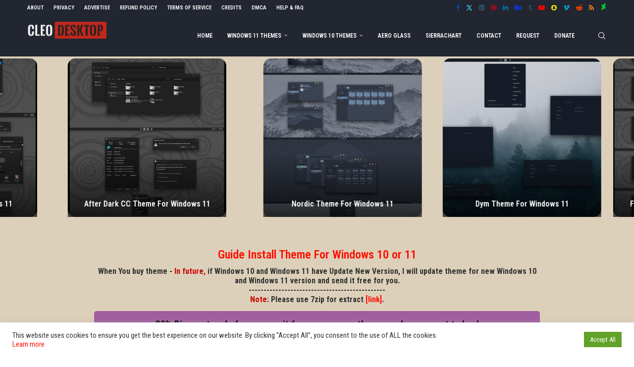

--- FILE ---
content_type: text/html; charset=UTF-8
request_url: https://cleodesktop.com/dark-gray-alpha-theme-for-windows-10/
body_size: 41654
content:
<!DOCTYPE html>
<html lang="en-US" prefix="og: https://ogp.me/ns#">
<head>
    <meta charset="UTF-8">
    <meta http-equiv="X-UA-Compatible" content="IE=edge">
    <meta name="viewport" content="width=device-width, initial-scale=1">
    <link rel="profile" href="https://gmpg.org/xfn/11"/>
    <link rel="alternate" type="application/rss+xml" title="Cleodesktop RSS Feed"
          href="https://cleodesktop.com/feed/"/>
    <link rel="alternate" type="application/atom+xml" title="Cleodesktop Atom Feed"
          href="https://cleodesktop.com/feed/atom/"/>
    <link rel="pingback" href="https://cleodesktop.com/xmlrpc.php"/>
    <!--[if lt IE 9]>
	<script src="https://cleodesktop.com/wp-content/themes/soledad/js/html5.js"></script>
	<![endif]-->
	<link rel='preconnect' href='https://fonts.googleapis.com' />
<link rel='preconnect' href='https://fonts.gstatic.com' />
<meta http-equiv='x-dns-prefetch-control' content='on'>
<link rel='dns-prefetch' href='//fonts.googleapis.com' />
<link rel='dns-prefetch' href='//fonts.gstatic.com' />
<link rel='dns-prefetch' href='//s.gravatar.com' />
<link rel='dns-prefetch' href='//www.google-analytics.com' />

<!-- Search Engine Optimization by Rank Math PRO - https://rankmath.com/ -->
<title>Dark Gray Alpha Theme For Windows 10 - Cleodesktop</title>
<meta name="description" content="Windows 10 Themes Compatible for both x64 &amp; x86 system"/>
<meta name="robots" content="follow, index, max-snippet:-1, max-video-preview:-1, max-image-preview:large"/>
<link rel="canonical" href="https://cleodesktop.com/dark-gray-alpha-theme-for-windows-10/" />
<meta property="og:locale" content="en_US" />
<meta property="og:type" content="article" />
<meta property="og:title" content="Dark Gray Alpha Theme For Windows 10 - Cleodesktop" />
<meta property="og:description" content="Windows 10 Themes Compatible for both x64 &amp; x86 system" />
<meta property="og:url" content="https://cleodesktop.com/dark-gray-alpha-theme-for-windows-10/" />
<meta property="og:site_name" content="Cleodesktop" />
<meta property="article:author" content="cleodesktop" />
<meta property="article:tag" content="Favourites Theme" />
<meta property="article:tag" content="Windows 10 Themes" />
<meta property="article:tag" content="Windows10" />
<meta property="article:tag" content="Windows10 dark theme" />
<meta property="article:section" content="Windows 10 Dark Themes" />
<meta property="og:updated_time" content="2022-06-27T08:21:25+07:00" />
<meta property="og:image" content="https://cleodesktop.com/wp-content/uploads/2022/03/Dark-Gray-Alpha-Theme-For-Windows-10-1024x861.jpg" />
<meta property="og:image:secure_url" content="https://cleodesktop.com/wp-content/uploads/2022/03/Dark-Gray-Alpha-Theme-For-Windows-10-1024x861.jpg" />
<meta property="og:image:width" content="1024" />
<meta property="og:image:height" content="861" />
<meta property="og:image:alt" content="Dark Gray Alpha Theme For Windows 10" />
<meta property="og:image:type" content="image/jpeg" />
<meta property="article:published_time" content="2022-06-27T08:21:24+07:00" />
<meta property="article:modified_time" content="2022-06-27T08:21:25+07:00" />
<meta name="twitter:card" content="summary_large_image" />
<meta name="twitter:title" content="Dark Gray Alpha Theme For Windows 10 - Cleodesktop" />
<meta name="twitter:description" content="Windows 10 Themes Compatible for both x64 &amp; x86 system" />
<meta name="twitter:creator" content="@cle0desktop" />
<meta name="twitter:image" content="https://cleodesktop.com/wp-content/uploads/2022/03/Dark-Gray-Alpha-Theme-For-Windows-10-1024x861.jpg" />
<meta name="twitter:label1" content="Written by" />
<meta name="twitter:data1" content="Cleodesktop" />
<meta name="twitter:label2" content="Time to read" />
<meta name="twitter:data2" content="Less than a minute" />
<script type="application/ld+json" class="rank-math-schema-pro">{"@context":"https://schema.org","@graph":[{"@type":["ComputerStore","Organization"],"@id":"https://cleodesktop.com/#organization","name":"Cleodesktop","url":"https://cleodesktop.com","logo":{"@type":"ImageObject","@id":"https://cleodesktop.com/#logo","url":"https://cleodesktop.com/wp-content/uploads/2022/08/logo-cleo2021.png","contentUrl":"https://cleodesktop.com/wp-content/uploads/2022/08/logo-cleo2021.png","caption":"Cleodesktop","inLanguage":"en-US","width":"167","height":"35"},"image":{"@id":"https://cleodesktop.com/#logo"}},{"@type":"WebSite","@id":"https://cleodesktop.com/#website","url":"https://cleodesktop.com","name":"Cleodesktop","alternateName":"Cleodesktop","publisher":{"@id":"https://cleodesktop.com/#organization"},"inLanguage":"en-US"},{"@type":"ImageObject","@id":"https://cleodesktop.com/wp-content/uploads/2022/03/Dark-Gray-Alpha-Theme-For-Windows-10-scaled.jpg","url":"https://cleodesktop.com/wp-content/uploads/2022/03/Dark-Gray-Alpha-Theme-For-Windows-10-scaled.jpg","width":"2560","height":"2152","caption":"Dark Gray Alpha Theme For Windows 10","inLanguage":"en-US"},{"@type":"BreadcrumbList","@id":"https://cleodesktop.com/dark-gray-alpha-theme-for-windows-10/#breadcrumb","itemListElement":[{"@type":"ListItem","position":"1","item":{"@id":"https://cleodesktop.com","name":"Home"}},{"@type":"ListItem","position":"2","item":{"@id":"https://cleodesktop.com/windows-10-dark-themes/","name":"Windows 10 Dark Themes"}},{"@type":"ListItem","position":"3","item":{"@id":"https://cleodesktop.com/dark-gray-alpha-theme-for-windows-10/","name":"Dark Gray Alpha Theme For Windows 10"}}]},{"@type":"WebPage","@id":"https://cleodesktop.com/dark-gray-alpha-theme-for-windows-10/#webpage","url":"https://cleodesktop.com/dark-gray-alpha-theme-for-windows-10/","name":"Dark Gray Alpha Theme For Windows 10 - Cleodesktop","datePublished":"2022-06-27T08:21:24+07:00","dateModified":"2022-06-27T08:21:25+07:00","isPartOf":{"@id":"https://cleodesktop.com/#website"},"primaryImageOfPage":{"@id":"https://cleodesktop.com/wp-content/uploads/2022/03/Dark-Gray-Alpha-Theme-For-Windows-10-scaled.jpg"},"inLanguage":"en-US","breadcrumb":{"@id":"https://cleodesktop.com/dark-gray-alpha-theme-for-windows-10/#breadcrumb"}},{"@type":"Person","@id":"https://cleodesktop.com/author/cleodesktop/","name":"Cleodesktop","description":"Theme For Windows 11 And 10","url":"https://cleodesktop.com/author/cleodesktop/","image":{"@type":"ImageObject","@id":"https://cleodesktop.com/wp-content/uploads/2026/01/cropped-2026-01-19_123343-96x96.png","url":"https://cleodesktop.com/wp-content/uploads/2026/01/cropped-2026-01-19_123343-96x96.png","caption":"Cleodesktop","inLanguage":"en-US"},"sameAs":["https://cleodesktop.com","cleodesktop","https://twitter.com/cle0desktop"],"worksFor":{"@id":"https://cleodesktop.com/#organization"}},{"@type":"NewsArticle","headline":"Dark Gray Alpha Theme For Windows 10 - Cleodesktop","keywords":"windows 10,windows 10 themes,windows 10 theme for windows 7,windows 10 theme pack,windows 10 theme windows 11,windows 10 theme deviantart,windows 10 theme anime,windows 10 themes 4k,windows 10 theme pack for windows 7,windows 10 themes download,windows 10 theme","datePublished":"2022-06-27T08:21:24+07:00","dateModified":"2022-06-27T08:21:25+07:00","articleSection":"Windows 10 Dark Themes, Windows 10 Themes","author":{"@id":"https://cleodesktop.com/author/cleodesktop/","name":"Cleodesktop"},"publisher":{"@id":"https://cleodesktop.com/#organization"},"description":"Windows 10 Themes Compatible for both x64 &amp; x86 system","copyrightYear":"2022","copyrightHolder":{"@id":"https://cleodesktop.com/#organization"},"name":"Dark Gray Alpha Theme For Windows 10 - Cleodesktop","@id":"https://cleodesktop.com/dark-gray-alpha-theme-for-windows-10/#richSnippet","isPartOf":{"@id":"https://cleodesktop.com/dark-gray-alpha-theme-for-windows-10/#webpage"},"image":{"@id":"https://cleodesktop.com/wp-content/uploads/2022/03/Dark-Gray-Alpha-Theme-For-Windows-10-scaled.jpg"},"inLanguage":"en-US","mainEntityOfPage":{"@id":"https://cleodesktop.com/dark-gray-alpha-theme-for-windows-10/#webpage"}}]}</script>
<!-- /Rank Math WordPress SEO plugin -->

<link rel='dns-prefetch' href='//www.googletagmanager.com' />
<link rel='dns-prefetch' href='//fonts.googleapis.com' />
<link rel='dns-prefetch' href='//pagead2.googlesyndication.com' />
<link rel="alternate" type="application/rss+xml" title="Cleodesktop &raquo; Feed" href="https://cleodesktop.com/feed/" />
<link rel="alternate" type="application/rss+xml" title="Cleodesktop &raquo; Comments Feed" href="https://cleodesktop.com/comments/feed/" />
<link rel="alternate" type="application/rss+xml" title="Cleodesktop &raquo; Dark Gray Alpha Theme For Windows 10 Comments Feed" href="https://cleodesktop.com/dark-gray-alpha-theme-for-windows-10/feed/" />
<link rel="alternate" title="oEmbed (JSON)" type="application/json+oembed" href="https://cleodesktop.com/wp-json/oembed/1.0/embed?url=https%3A%2F%2Fcleodesktop.com%2Fdark-gray-alpha-theme-for-windows-10%2F" />
<link rel="alternate" title="oEmbed (XML)" type="text/xml+oembed" href="https://cleodesktop.com/wp-json/oembed/1.0/embed?url=https%3A%2F%2Fcleodesktop.com%2Fdark-gray-alpha-theme-for-windows-10%2F&#038;format=xml" />
<style id='wp-img-auto-sizes-contain-inline-css' type='text/css'>
img:is([sizes=auto i],[sizes^="auto," i]){contain-intrinsic-size:3000px 1500px}
/*# sourceURL=wp-img-auto-sizes-contain-inline-css */
</style>
<style id='wp-emoji-styles-inline-css' type='text/css'>

	img.wp-smiley, img.emoji {
		display: inline !important;
		border: none !important;
		box-shadow: none !important;
		height: 1em !important;
		width: 1em !important;
		margin: 0 0.07em !important;
		vertical-align: -0.1em !important;
		background: none !important;
		padding: 0 !important;
	}
/*# sourceURL=wp-emoji-styles-inline-css */
</style>
<style id='wp-block-library-inline-css' type='text/css'>
:root{--wp-block-synced-color:#7a00df;--wp-block-synced-color--rgb:122,0,223;--wp-bound-block-color:var(--wp-block-synced-color);--wp-editor-canvas-background:#ddd;--wp-admin-theme-color:#007cba;--wp-admin-theme-color--rgb:0,124,186;--wp-admin-theme-color-darker-10:#006ba1;--wp-admin-theme-color-darker-10--rgb:0,107,160.5;--wp-admin-theme-color-darker-20:#005a87;--wp-admin-theme-color-darker-20--rgb:0,90,135;--wp-admin-border-width-focus:2px}@media (min-resolution:192dpi){:root{--wp-admin-border-width-focus:1.5px}}.wp-element-button{cursor:pointer}:root .has-very-light-gray-background-color{background-color:#eee}:root .has-very-dark-gray-background-color{background-color:#313131}:root .has-very-light-gray-color{color:#eee}:root .has-very-dark-gray-color{color:#313131}:root .has-vivid-green-cyan-to-vivid-cyan-blue-gradient-background{background:linear-gradient(135deg,#00d084,#0693e3)}:root .has-purple-crush-gradient-background{background:linear-gradient(135deg,#34e2e4,#4721fb 50%,#ab1dfe)}:root .has-hazy-dawn-gradient-background{background:linear-gradient(135deg,#faaca8,#dad0ec)}:root .has-subdued-olive-gradient-background{background:linear-gradient(135deg,#fafae1,#67a671)}:root .has-atomic-cream-gradient-background{background:linear-gradient(135deg,#fdd79a,#004a59)}:root .has-nightshade-gradient-background{background:linear-gradient(135deg,#330968,#31cdcf)}:root .has-midnight-gradient-background{background:linear-gradient(135deg,#020381,#2874fc)}:root{--wp--preset--font-size--normal:16px;--wp--preset--font-size--huge:42px}.has-regular-font-size{font-size:1em}.has-larger-font-size{font-size:2.625em}.has-normal-font-size{font-size:var(--wp--preset--font-size--normal)}.has-huge-font-size{font-size:var(--wp--preset--font-size--huge)}.has-text-align-center{text-align:center}.has-text-align-left{text-align:left}.has-text-align-right{text-align:right}.has-fit-text{white-space:nowrap!important}#end-resizable-editor-section{display:none}.aligncenter{clear:both}.items-justified-left{justify-content:flex-start}.items-justified-center{justify-content:center}.items-justified-right{justify-content:flex-end}.items-justified-space-between{justify-content:space-between}.screen-reader-text{border:0;clip-path:inset(50%);height:1px;margin:-1px;overflow:hidden;padding:0;position:absolute;width:1px;word-wrap:normal!important}.screen-reader-text:focus{background-color:#ddd;clip-path:none;color:#444;display:block;font-size:1em;height:auto;left:5px;line-height:normal;padding:15px 23px 14px;text-decoration:none;top:5px;width:auto;z-index:100000}html :where(.has-border-color){border-style:solid}html :where([style*=border-top-color]){border-top-style:solid}html :where([style*=border-right-color]){border-right-style:solid}html :where([style*=border-bottom-color]){border-bottom-style:solid}html :where([style*=border-left-color]){border-left-style:solid}html :where([style*=border-width]){border-style:solid}html :where([style*=border-top-width]){border-top-style:solid}html :where([style*=border-right-width]){border-right-style:solid}html :where([style*=border-bottom-width]){border-bottom-style:solid}html :where([style*=border-left-width]){border-left-style:solid}html :where(img[class*=wp-image-]){height:auto;max-width:100%}:where(figure){margin:0 0 1em}html :where(.is-position-sticky){--wp-admin--admin-bar--position-offset:var(--wp-admin--admin-bar--height,0px)}@media screen and (max-width:600px){html :where(.is-position-sticky){--wp-admin--admin-bar--position-offset:0px}}

/*# sourceURL=wp-block-library-inline-css */
</style><style id='wp-block-search-inline-css' type='text/css'>
.wp-block-search__button{margin-left:10px;word-break:normal}.wp-block-search__button.has-icon{line-height:0}.wp-block-search__button svg{height:1.25em;min-height:24px;min-width:24px;width:1.25em;fill:currentColor;vertical-align:text-bottom}:where(.wp-block-search__button){border:1px solid #ccc;padding:6px 10px}.wp-block-search__inside-wrapper{display:flex;flex:auto;flex-wrap:nowrap;max-width:100%}.wp-block-search__label{width:100%}.wp-block-search.wp-block-search__button-only .wp-block-search__button{box-sizing:border-box;display:flex;flex-shrink:0;justify-content:center;margin-left:0;max-width:100%}.wp-block-search.wp-block-search__button-only .wp-block-search__inside-wrapper{min-width:0!important;transition-property:width}.wp-block-search.wp-block-search__button-only .wp-block-search__input{flex-basis:100%;transition-duration:.3s}.wp-block-search.wp-block-search__button-only.wp-block-search__searchfield-hidden,.wp-block-search.wp-block-search__button-only.wp-block-search__searchfield-hidden .wp-block-search__inside-wrapper{overflow:hidden}.wp-block-search.wp-block-search__button-only.wp-block-search__searchfield-hidden .wp-block-search__input{border-left-width:0!important;border-right-width:0!important;flex-basis:0;flex-grow:0;margin:0;min-width:0!important;padding-left:0!important;padding-right:0!important;width:0!important}:where(.wp-block-search__input){appearance:none;border:1px solid #949494;flex-grow:1;font-family:inherit;font-size:inherit;font-style:inherit;font-weight:inherit;letter-spacing:inherit;line-height:inherit;margin-left:0;margin-right:0;min-width:3rem;padding:8px;text-decoration:unset!important;text-transform:inherit}:where(.wp-block-search__button-inside .wp-block-search__inside-wrapper){background-color:#fff;border:1px solid #949494;box-sizing:border-box;padding:4px}:where(.wp-block-search__button-inside .wp-block-search__inside-wrapper) .wp-block-search__input{border:none;border-radius:0;padding:0 4px}:where(.wp-block-search__button-inside .wp-block-search__inside-wrapper) .wp-block-search__input:focus{outline:none}:where(.wp-block-search__button-inside .wp-block-search__inside-wrapper) :where(.wp-block-search__button){padding:4px 8px}.wp-block-search.aligncenter .wp-block-search__inside-wrapper{margin:auto}.wp-block[data-align=right] .wp-block-search.wp-block-search__button-only .wp-block-search__inside-wrapper{float:right}
/*# sourceURL=https://cleodesktop.com/wp-includes/blocks/search/style.min.css */
</style>
<style id='wp-block-search-theme-inline-css' type='text/css'>
.wp-block-search .wp-block-search__label{font-weight:700}.wp-block-search__button{border:1px solid #ccc;padding:.375em .625em}
/*# sourceURL=https://cleodesktop.com/wp-includes/blocks/search/theme.min.css */
</style>
<style id='wp-block-paragraph-inline-css' type='text/css'>
.is-small-text{font-size:.875em}.is-regular-text{font-size:1em}.is-large-text{font-size:2.25em}.is-larger-text{font-size:3em}.has-drop-cap:not(:focus):first-letter{float:left;font-size:8.4em;font-style:normal;font-weight:100;line-height:.68;margin:.05em .1em 0 0;text-transform:uppercase}body.rtl .has-drop-cap:not(:focus):first-letter{float:none;margin-left:.1em}p.has-drop-cap.has-background{overflow:hidden}:root :where(p.has-background){padding:1.25em 2.375em}:where(p.has-text-color:not(.has-link-color)) a{color:inherit}p.has-text-align-left[style*="writing-mode:vertical-lr"],p.has-text-align-right[style*="writing-mode:vertical-rl"]{rotate:180deg}
/*# sourceURL=https://cleodesktop.com/wp-includes/blocks/paragraph/style.min.css */
</style>
<style id='global-styles-inline-css' type='text/css'>
:root{--wp--preset--aspect-ratio--square: 1;--wp--preset--aspect-ratio--4-3: 4/3;--wp--preset--aspect-ratio--3-4: 3/4;--wp--preset--aspect-ratio--3-2: 3/2;--wp--preset--aspect-ratio--2-3: 2/3;--wp--preset--aspect-ratio--16-9: 16/9;--wp--preset--aspect-ratio--9-16: 9/16;--wp--preset--color--black: #000000;--wp--preset--color--cyan-bluish-gray: #abb8c3;--wp--preset--color--white: #ffffff;--wp--preset--color--pale-pink: #f78da7;--wp--preset--color--vivid-red: #cf2e2e;--wp--preset--color--luminous-vivid-orange: #ff6900;--wp--preset--color--luminous-vivid-amber: #fcb900;--wp--preset--color--light-green-cyan: #7bdcb5;--wp--preset--color--vivid-green-cyan: #00d084;--wp--preset--color--pale-cyan-blue: #8ed1fc;--wp--preset--color--vivid-cyan-blue: #0693e3;--wp--preset--color--vivid-purple: #9b51e0;--wp--preset--gradient--vivid-cyan-blue-to-vivid-purple: linear-gradient(135deg,rgb(6,147,227) 0%,rgb(155,81,224) 100%);--wp--preset--gradient--light-green-cyan-to-vivid-green-cyan: linear-gradient(135deg,rgb(122,220,180) 0%,rgb(0,208,130) 100%);--wp--preset--gradient--luminous-vivid-amber-to-luminous-vivid-orange: linear-gradient(135deg,rgb(252,185,0) 0%,rgb(255,105,0) 100%);--wp--preset--gradient--luminous-vivid-orange-to-vivid-red: linear-gradient(135deg,rgb(255,105,0) 0%,rgb(207,46,46) 100%);--wp--preset--gradient--very-light-gray-to-cyan-bluish-gray: linear-gradient(135deg,rgb(238,238,238) 0%,rgb(169,184,195) 100%);--wp--preset--gradient--cool-to-warm-spectrum: linear-gradient(135deg,rgb(74,234,220) 0%,rgb(151,120,209) 20%,rgb(207,42,186) 40%,rgb(238,44,130) 60%,rgb(251,105,98) 80%,rgb(254,248,76) 100%);--wp--preset--gradient--blush-light-purple: linear-gradient(135deg,rgb(255,206,236) 0%,rgb(152,150,240) 100%);--wp--preset--gradient--blush-bordeaux: linear-gradient(135deg,rgb(254,205,165) 0%,rgb(254,45,45) 50%,rgb(107,0,62) 100%);--wp--preset--gradient--luminous-dusk: linear-gradient(135deg,rgb(255,203,112) 0%,rgb(199,81,192) 50%,rgb(65,88,208) 100%);--wp--preset--gradient--pale-ocean: linear-gradient(135deg,rgb(255,245,203) 0%,rgb(182,227,212) 50%,rgb(51,167,181) 100%);--wp--preset--gradient--electric-grass: linear-gradient(135deg,rgb(202,248,128) 0%,rgb(113,206,126) 100%);--wp--preset--gradient--midnight: linear-gradient(135deg,rgb(2,3,129) 0%,rgb(40,116,252) 100%);--wp--preset--font-size--small: 12px;--wp--preset--font-size--medium: 20px;--wp--preset--font-size--large: 32px;--wp--preset--font-size--x-large: 42px;--wp--preset--font-size--normal: 14px;--wp--preset--font-size--huge: 42px;--wp--preset--spacing--20: 0.44rem;--wp--preset--spacing--30: 0.67rem;--wp--preset--spacing--40: 1rem;--wp--preset--spacing--50: 1.5rem;--wp--preset--spacing--60: 2.25rem;--wp--preset--spacing--70: 3.38rem;--wp--preset--spacing--80: 5.06rem;--wp--preset--shadow--natural: 6px 6px 9px rgba(0, 0, 0, 0.2);--wp--preset--shadow--deep: 12px 12px 50px rgba(0, 0, 0, 0.4);--wp--preset--shadow--sharp: 6px 6px 0px rgba(0, 0, 0, 0.2);--wp--preset--shadow--outlined: 6px 6px 0px -3px rgb(255, 255, 255), 6px 6px rgb(0, 0, 0);--wp--preset--shadow--crisp: 6px 6px 0px rgb(0, 0, 0);}:where(.is-layout-flex){gap: 0.5em;}:where(.is-layout-grid){gap: 0.5em;}body .is-layout-flex{display: flex;}.is-layout-flex{flex-wrap: wrap;align-items: center;}.is-layout-flex > :is(*, div){margin: 0;}body .is-layout-grid{display: grid;}.is-layout-grid > :is(*, div){margin: 0;}:where(.wp-block-columns.is-layout-flex){gap: 2em;}:where(.wp-block-columns.is-layout-grid){gap: 2em;}:where(.wp-block-post-template.is-layout-flex){gap: 1.25em;}:where(.wp-block-post-template.is-layout-grid){gap: 1.25em;}.has-black-color{color: var(--wp--preset--color--black) !important;}.has-cyan-bluish-gray-color{color: var(--wp--preset--color--cyan-bluish-gray) !important;}.has-white-color{color: var(--wp--preset--color--white) !important;}.has-pale-pink-color{color: var(--wp--preset--color--pale-pink) !important;}.has-vivid-red-color{color: var(--wp--preset--color--vivid-red) !important;}.has-luminous-vivid-orange-color{color: var(--wp--preset--color--luminous-vivid-orange) !important;}.has-luminous-vivid-amber-color{color: var(--wp--preset--color--luminous-vivid-amber) !important;}.has-light-green-cyan-color{color: var(--wp--preset--color--light-green-cyan) !important;}.has-vivid-green-cyan-color{color: var(--wp--preset--color--vivid-green-cyan) !important;}.has-pale-cyan-blue-color{color: var(--wp--preset--color--pale-cyan-blue) !important;}.has-vivid-cyan-blue-color{color: var(--wp--preset--color--vivid-cyan-blue) !important;}.has-vivid-purple-color{color: var(--wp--preset--color--vivid-purple) !important;}.has-black-background-color{background-color: var(--wp--preset--color--black) !important;}.has-cyan-bluish-gray-background-color{background-color: var(--wp--preset--color--cyan-bluish-gray) !important;}.has-white-background-color{background-color: var(--wp--preset--color--white) !important;}.has-pale-pink-background-color{background-color: var(--wp--preset--color--pale-pink) !important;}.has-vivid-red-background-color{background-color: var(--wp--preset--color--vivid-red) !important;}.has-luminous-vivid-orange-background-color{background-color: var(--wp--preset--color--luminous-vivid-orange) !important;}.has-luminous-vivid-amber-background-color{background-color: var(--wp--preset--color--luminous-vivid-amber) !important;}.has-light-green-cyan-background-color{background-color: var(--wp--preset--color--light-green-cyan) !important;}.has-vivid-green-cyan-background-color{background-color: var(--wp--preset--color--vivid-green-cyan) !important;}.has-pale-cyan-blue-background-color{background-color: var(--wp--preset--color--pale-cyan-blue) !important;}.has-vivid-cyan-blue-background-color{background-color: var(--wp--preset--color--vivid-cyan-blue) !important;}.has-vivid-purple-background-color{background-color: var(--wp--preset--color--vivid-purple) !important;}.has-black-border-color{border-color: var(--wp--preset--color--black) !important;}.has-cyan-bluish-gray-border-color{border-color: var(--wp--preset--color--cyan-bluish-gray) !important;}.has-white-border-color{border-color: var(--wp--preset--color--white) !important;}.has-pale-pink-border-color{border-color: var(--wp--preset--color--pale-pink) !important;}.has-vivid-red-border-color{border-color: var(--wp--preset--color--vivid-red) !important;}.has-luminous-vivid-orange-border-color{border-color: var(--wp--preset--color--luminous-vivid-orange) !important;}.has-luminous-vivid-amber-border-color{border-color: var(--wp--preset--color--luminous-vivid-amber) !important;}.has-light-green-cyan-border-color{border-color: var(--wp--preset--color--light-green-cyan) !important;}.has-vivid-green-cyan-border-color{border-color: var(--wp--preset--color--vivid-green-cyan) !important;}.has-pale-cyan-blue-border-color{border-color: var(--wp--preset--color--pale-cyan-blue) !important;}.has-vivid-cyan-blue-border-color{border-color: var(--wp--preset--color--vivid-cyan-blue) !important;}.has-vivid-purple-border-color{border-color: var(--wp--preset--color--vivid-purple) !important;}.has-vivid-cyan-blue-to-vivid-purple-gradient-background{background: var(--wp--preset--gradient--vivid-cyan-blue-to-vivid-purple) !important;}.has-light-green-cyan-to-vivid-green-cyan-gradient-background{background: var(--wp--preset--gradient--light-green-cyan-to-vivid-green-cyan) !important;}.has-luminous-vivid-amber-to-luminous-vivid-orange-gradient-background{background: var(--wp--preset--gradient--luminous-vivid-amber-to-luminous-vivid-orange) !important;}.has-luminous-vivid-orange-to-vivid-red-gradient-background{background: var(--wp--preset--gradient--luminous-vivid-orange-to-vivid-red) !important;}.has-very-light-gray-to-cyan-bluish-gray-gradient-background{background: var(--wp--preset--gradient--very-light-gray-to-cyan-bluish-gray) !important;}.has-cool-to-warm-spectrum-gradient-background{background: var(--wp--preset--gradient--cool-to-warm-spectrum) !important;}.has-blush-light-purple-gradient-background{background: var(--wp--preset--gradient--blush-light-purple) !important;}.has-blush-bordeaux-gradient-background{background: var(--wp--preset--gradient--blush-bordeaux) !important;}.has-luminous-dusk-gradient-background{background: var(--wp--preset--gradient--luminous-dusk) !important;}.has-pale-ocean-gradient-background{background: var(--wp--preset--gradient--pale-ocean) !important;}.has-electric-grass-gradient-background{background: var(--wp--preset--gradient--electric-grass) !important;}.has-midnight-gradient-background{background: var(--wp--preset--gradient--midnight) !important;}.has-small-font-size{font-size: var(--wp--preset--font-size--small) !important;}.has-medium-font-size{font-size: var(--wp--preset--font-size--medium) !important;}.has-large-font-size{font-size: var(--wp--preset--font-size--large) !important;}.has-x-large-font-size{font-size: var(--wp--preset--font-size--x-large) !important;}
/*# sourceURL=global-styles-inline-css */
</style>

<style id='classic-theme-styles-inline-css' type='text/css'>
/*! This file is auto-generated */
.wp-block-button__link{color:#fff;background-color:#32373c;border-radius:9999px;box-shadow:none;text-decoration:none;padding:calc(.667em + 2px) calc(1.333em + 2px);font-size:1.125em}.wp-block-file__button{background:#32373c;color:#fff;text-decoration:none}
/*# sourceURL=/wp-includes/css/classic-themes.min.css */
</style>
<link rel='stylesheet' id='cookie-law-info-css' href='https://cleodesktop.com/wp-content/plugins/cookie-law-info/legacy/public/css/cookie-law-info-public.css?ver=3.3.9.1' type='text/css' media='all' />
<link rel='stylesheet' id='cookie-law-info-gdpr-css' href='https://cleodesktop.com/wp-content/plugins/cookie-law-info/legacy/public/css/cookie-law-info-gdpr.css?ver=3.3.9.1' type='text/css' media='all' />
<link rel='stylesheet' id='penci-fonts-css' href='https://fonts.googleapis.com/css?family=Roboto+Condensed%3A300%2C300italic%2C400%2C400italic%2C500%2C500italic%2C600%2C600italic%2C700%2C700italic%2C800%2C800italic%26subset%3Dlatin%2Ccyrillic%2Ccyrillic-ext%2Cgreek%2Cgreek-ext%2Clatin-ext&#038;display=swap&#038;ver=8.7.1' type='text/css' media='only screen and (min-width: 768px)' />
<link rel='stylesheet' id='penci-mobile-fonts-css' href='https://fonts.googleapis.com/css?family=Roboto+Condensed%3A300%2C300italic%2C400%2C400italic%2C500%2C500italic%2C600%2C600italic%2C700%2C700italic%2C800%2C800italic%26subset%3Dlatin%2Ccyrillic%2Ccyrillic-ext%2Cgreek%2Cgreek-ext%2Clatin-ext&#038;display=swap&#038;ver=8.7.1' type='text/css' media='only screen and (max-width: 768px)' />
<link rel='stylesheet' id='penci-main-style-css' href='https://cleodesktop.com/wp-content/themes/soledad/main.css?ver=8.7.1' type='text/css' media='all' />
<link rel='stylesheet' id='penci-swiper-bundle-css' href='https://cleodesktop.com/wp-content/themes/soledad/css/swiper-bundle.min.css?ver=8.7.1' type='text/css' media='all' />
<link rel='stylesheet' id='penci-font-awesomeold-css' href='https://cleodesktop.com/wp-content/themes/soledad/css/font-awesome.4.7.0.swap.min.css?ver=4.7.0' type='text/css' media='all' />
<link rel='stylesheet' id='penci_icon-css' href='https://cleodesktop.com/wp-content/themes/soledad/css/penci-icon.min.css?ver=8.7.1' type='text/css' media='all' />
<link rel='stylesheet' id='penci_style-css' href='https://cleodesktop.com/wp-content/themes/soledad/style.css?ver=8.7.1' type='text/css' media='all' />
<link rel='stylesheet' id='penci_social_counter-css' href='https://cleodesktop.com/wp-content/themes/soledad/css/social-counter.css?ver=8.7.1' type='text/css' media='all' />
<link rel='stylesheet' id='newsletter-css' href='https://cleodesktop.com/wp-content/plugins/newsletter/style.css?ver=9.1.1' type='text/css' media='all' />
<script type="text/javascript" src="https://cleodesktop.com/wp-includes/js/jquery/jquery.min.js?ver=3.7.1" id="jquery-core-js"></script>
<script type="text/javascript" src="https://cleodesktop.com/wp-includes/js/jquery/jquery-migrate.min.js?ver=3.4.1" id="jquery-migrate-js"></script>
<script type="text/javascript" id="cookie-law-info-js-extra">
/* <![CDATA[ */
var Cli_Data = {"nn_cookie_ids":[],"cookielist":[],"non_necessary_cookies":[],"ccpaEnabled":"","ccpaRegionBased":"","ccpaBarEnabled":"","strictlyEnabled":["necessary","obligatoire"],"ccpaType":"gdpr","js_blocking":"1","custom_integration":"","triggerDomRefresh":"","secure_cookies":""};
var cli_cookiebar_settings = {"animate_speed_hide":"500","animate_speed_show":"500","background":"#FFF","border":"#b1a6a6c2","border_on":"","button_1_button_colour":"#61a229","button_1_button_hover":"#4e8221","button_1_link_colour":"#fff","button_1_as_button":"1","button_1_new_win":"","button_2_button_colour":"#333","button_2_button_hover":"#292929","button_2_link_colour":"#444","button_2_as_button":"","button_2_hidebar":"","button_3_button_colour":"#dedfe0","button_3_button_hover":"#b2b2b3","button_3_link_colour":"#333333","button_3_as_button":"1","button_3_new_win":"","button_4_button_colour":"#dedfe0","button_4_button_hover":"#b2b2b3","button_4_link_colour":"#ffffff","button_4_as_button":"","button_7_button_colour":"#61a229","button_7_button_hover":"#4e8221","button_7_link_colour":"#fff","button_7_as_button":"1","button_7_new_win":"","font_family":"inherit","header_fix":"","notify_animate_hide":"1","notify_animate_show":"","notify_div_id":"#cookie-law-info-bar","notify_position_horizontal":"right","notify_position_vertical":"bottom","scroll_close":"","scroll_close_reload":"","accept_close_reload":"","reject_close_reload":"","showagain_tab":"","showagain_background":"#fff","showagain_border":"#000","showagain_div_id":"#cookie-law-info-again","showagain_x_position":"100px","text":"#333333","show_once_yn":"","show_once":"10000","logging_on":"","as_popup":"","popup_overlay":"1","bar_heading_text":"","cookie_bar_as":"banner","popup_showagain_position":"bottom-right","widget_position":"left"};
var log_object = {"ajax_url":"https://cleodesktop.com/wp-admin/admin-ajax.php"};
//# sourceURL=cookie-law-info-js-extra
/* ]]> */
</script>
<script type="text/javascript" src="https://cleodesktop.com/wp-content/plugins/cookie-law-info/legacy/public/js/cookie-law-info-public.js?ver=3.3.9.1" id="cookie-law-info-js"></script>

<!-- Google tag (gtag.js) snippet added by Site Kit -->
<!-- Google Analytics snippet added by Site Kit -->
<script type="text/javascript" src="https://www.googletagmanager.com/gtag/js?id=G-B8H4X0DRJM" id="google_gtagjs-js" async></script>
<script type="text/javascript" id="google_gtagjs-js-after">
/* <![CDATA[ */
window.dataLayer = window.dataLayer || [];function gtag(){dataLayer.push(arguments);}
gtag("set","linker",{"domains":["cleodesktop.com"]});
gtag("js", new Date());
gtag("set", "developer_id.dZTNiMT", true);
gtag("config", "G-B8H4X0DRJM");
//# sourceURL=google_gtagjs-js-after
/* ]]> */
</script>
<link rel="https://api.w.org/" href="https://cleodesktop.com/wp-json/" /><link rel="alternate" title="JSON" type="application/json" href="https://cleodesktop.com/wp-json/wp/v2/posts/3165" /><link rel="EditURI" type="application/rsd+xml" title="RSD" href="https://cleodesktop.com/xmlrpc.php?rsd" />
<meta name="generator" content="WordPress 6.9" />
<meta name="generator" content="Soledad 8.7.1" />
<link rel='shortlink' href='https://cleodesktop.com/?p=3165' />
<meta name="generator" content="Site Kit by Google 1.170.0" />
<script src="https://jsc.adskeeper.com/site/1042821.js" async>
</script>
<style id="penci-custom-style" type="text/css">body{ --pcbg-cl: #fff; --pctext-cl: #313131; --pcborder-cl: #dedede; --pcheading-cl: #313131; --pcmeta-cl: #888888; --pcaccent-cl: #6eb48c; --pcbody-font: 'PT Serif', serif; --pchead-font: 'Raleway', sans-serif; --pchead-wei: bold; --pcava_bdr:10px;--pcajs_fvw:470px;--pcajs_fvmw:220px; } .single.penci-body-single-style-5 #header, .single.penci-body-single-style-6 #header, .single.penci-body-single-style-10 #header, .single.penci-body-single-style-5 .pc-wrapbuilder-header, .single.penci-body-single-style-6 .pc-wrapbuilder-header, .single.penci-body-single-style-10 .pc-wrapbuilder-header { --pchd-mg: 40px; } .fluid-width-video-wrapper > div { position: absolute; left: 0; right: 0; top: 0; width: 100%; height: 100%; } .yt-video-place { position: relative; text-align: center; } .yt-video-place.embed-responsive .start-video { display: block; top: 0; left: 0; bottom: 0; right: 0; position: absolute; transform: none; } .yt-video-place.embed-responsive .start-video img { margin: 0; padding: 0; top: 50%; display: inline-block; position: absolute; left: 50%; transform: translate(-50%, -50%); width: 68px; height: auto; } .mfp-bg { top: 0; left: 0; width: 100%; height: 100%; z-index: 9999999; overflow: hidden; position: fixed; background: #0b0b0b; opacity: .8; filter: alpha(opacity=80) } .mfp-wrap { top: 0; left: 0; width: 100%; height: 100%; z-index: 9999999; position: fixed; outline: none !important; -webkit-backface-visibility: hidden } body { --pchead-font: 'Roboto Condensed', sans-serif; } body { --pcbody-font: 'Roboto Condensed', sans-serif; } p{ line-height: 1.8; } #main #bbpress-forums .bbp-login-form fieldset.bbp-form select, #main #bbpress-forums .bbp-login-form .bbp-form input[type="password"], #main #bbpress-forums .bbp-login-form .bbp-form input[type="text"], .penci-login-register input[type="email"], .penci-login-register input[type="text"], .penci-login-register input[type="password"], .penci-login-register input[type="number"], body, textarea, #respond textarea, .widget input[type="text"], .widget input[type="email"], .widget input[type="date"], .widget input[type="number"], .wpcf7 textarea, .mc4wp-form input, #respond input, div.wpforms-container .wpforms-form.wpforms-form input[type=date], div.wpforms-container .wpforms-form.wpforms-form input[type=datetime], div.wpforms-container .wpforms-form.wpforms-form input[type=datetime-local], div.wpforms-container .wpforms-form.wpforms-form input[type=email], div.wpforms-container .wpforms-form.wpforms-form input[type=month], div.wpforms-container .wpforms-form.wpforms-form input[type=number], div.wpforms-container .wpforms-form.wpforms-form input[type=password], div.wpforms-container .wpforms-form.wpforms-form input[type=range], div.wpforms-container .wpforms-form.wpforms-form input[type=search], div.wpforms-container .wpforms-form.wpforms-form input[type=tel], div.wpforms-container .wpforms-form.wpforms-form input[type=text], div.wpforms-container .wpforms-form.wpforms-form input[type=time], div.wpforms-container .wpforms-form.wpforms-form input[type=url], div.wpforms-container .wpforms-form.wpforms-form input[type=week], div.wpforms-container .wpforms-form.wpforms-form select, div.wpforms-container .wpforms-form.wpforms-form textarea, .wpcf7 input, form.pc-searchform input.search-input, ul.homepage-featured-boxes .penci-fea-in h4, .widget.widget_categories ul li span.category-item-count, .about-widget .about-me-heading, .widget ul.side-newsfeed li .side-item .side-item-text .side-item-meta { font-weight: 600 } .penci-hide-tagupdated{ display: none !important; } .header-slogan .header-slogan-text { font-style:normal; } body { --pchead-wei: 600; } .featured-area.featured-style-42 .item-inner-content, .featured-style-41 .swiper-slide, .slider-40-wrapper .nav-thumb-creative .thumb-container:after,.penci-slider44-t-item:before,.penci-slider44-main-wrapper .item, .featured-area .penci-image-holder, .featured-area .penci-slider4-overlay, .featured-area .penci-slide-overlay .overlay-link, .featured-style-29 .featured-slider-overlay, .penci-slider38-overlay{ border-radius: ; -webkit-border-radius: ; } .penci-featured-content-right:before{ border-top-right-radius: ; border-bottom-right-radius: ; } .penci-flat-overlay .penci-slide-overlay .penci-mag-featured-content:before{ border-bottom-left-radius: ; border-bottom-right-radius: ; } .container-single .post-image{ border-radius: 5; -webkit-border-radius: 5; } .penci-mega-post-inner, .penci-mega-thumbnail .penci-image-holder{ border-radius: ; -webkit-border-radius: ; } body.penci-body-boxed { background-image: url(https://cleodesktop.com/wp-content/uploads/2025/08/art-pattern.png); } body.penci-body-boxed { background-repeat:repeat; } body.penci-body-boxed { background-attachment:scroll; } body.penci-body-boxed { background-size:auto; } #header .inner-header .container { padding:10px 0; } #logo a { max-width:160px; width: 100%; } @media only screen and (max-width: 960px) and (min-width: 768px){ #logo img{ max-width: 100%; } } body{ --pcbg-cl: #ddd0ba; } .penci-single-style-7:not( .penci-single-pheader-noimg ).penci_sidebar #main article.post, .penci-single-style-3:not( .penci-single-pheader-noimg ).penci_sidebar #main article.post { background-color: var(--pcbg-cl); } @media only screen and (max-width: 767px){ .standard-post-special_wrapper { background: var(--pcbg-cl); } } .wrapper-boxed, .wrapper-boxed.enable-boxed, .home-pupular-posts-title span, .penci-post-box-meta.penci-post-box-grid .penci-post-share-box, .penci-pagination.penci-ajax-more a.penci-ajax-more-button, .woocommerce .woocommerce-product-search input[type="search"], .overlay-post-box-meta, .widget ul.side-newsfeed li.featured-news2 .side-item .side-item-text, .widget select, .widget select option, .woocommerce .woocommerce-error, .woocommerce .woocommerce-info, .woocommerce .woocommerce-message, #penci-demobar, #penci-demobar .style-toggle, .grid-overlay-meta .grid-header-box, .header-standard.standard-overlay-meta{ background-color: var(--pcbg-cl); } .penci-grid .list-post.list-boxed-post .item > .thumbnail:before{ border-right-color: var(--pcbg-cl); } .penci-grid .list-post.list-boxed-post:nth-of-type(2n+2) .item > .thumbnail:before{ border-left-color: var(--pcbg-cl); } body{ --pcborder-cl: #cec7c0; } #main #bbpress-forums .bbp-login-form fieldset.bbp-form select, #main #bbpress-forums .bbp-login-form .bbp-form input[type="password"], #main #bbpress-forums .bbp-login-form .bbp-form input[type="text"], .widget ul li, .grid-mixed, .penci-post-box-meta, .penci-pagination.penci-ajax-more a.penci-ajax-more-button, .widget-social a i, .penci-home-popular-posts, .header-header-1.has-bottom-line, .header-header-4.has-bottom-line, .header-header-7.has-bottom-line, .container-single .post-entry .post-tags a,.tags-share-box.tags-share-box-2_3,.tags-share-box.tags-share-box-top, .tags-share-box, .post-author, .post-pagination, .post-related, .post-comments .post-title-box, .comments .comment, #respond textarea, .wpcf7 textarea, #respond input, div.wpforms-container .wpforms-form.wpforms-form input[type=date], div.wpforms-container .wpforms-form.wpforms-form input[type=datetime], div.wpforms-container .wpforms-form.wpforms-form input[type=datetime-local], div.wpforms-container .wpforms-form.wpforms-form input[type=email], div.wpforms-container .wpforms-form.wpforms-form input[type=month], div.wpforms-container .wpforms-form.wpforms-form input[type=number], div.wpforms-container .wpforms-form.wpforms-form input[type=password], div.wpforms-container .wpforms-form.wpforms-form input[type=range], div.wpforms-container .wpforms-form.wpforms-form input[type=search], div.wpforms-container .wpforms-form.wpforms-form input[type=tel], div.wpforms-container .wpforms-form.wpforms-form input[type=text], div.wpforms-container .wpforms-form.wpforms-form input[type=time], div.wpforms-container .wpforms-form.wpforms-form input[type=url], div.wpforms-container .wpforms-form.wpforms-form input[type=week], div.wpforms-container .wpforms-form.wpforms-form select, div.wpforms-container .wpforms-form.wpforms-form textarea, .wpcf7 input, .widget_wysija input, #respond h3, form.pc-searchform input.search-input, .post-password-form input[type="text"], .post-password-form input[type="email"], .post-password-form input[type="password"], .post-password-form input[type="number"], .penci-recipe, .penci-recipe-heading, .penci-recipe-ingredients, .penci-recipe-notes, .penci-pagination ul.page-numbers li span, .penci-pagination ul.page-numbers li a, #comments_pagination span, #comments_pagination a, body.author .post-author, .tags-share-box.hide-tags.page-share, .penci-grid li.list-post, .penci-grid li.list-boxed-post-2 .content-boxed-2, .home-featured-cat-content .mag-post-box, .home-featured-cat-content.style-2 .mag-post-box.first-post, .home-featured-cat-content.style-10 .mag-post-box.first-post, .widget select, .widget ul ul, .widget input[type="text"], .widget input[type="email"], .widget input[type="date"], .widget input[type="number"], .widget input[type="search"], .widget .tagcloud a, #wp-calendar tbody td, .woocommerce div.product .entry-summary div[itemprop="description"] td, .woocommerce div.product .entry-summary div[itemprop="description"] th, .woocommerce div.product .woocommerce-tabs #tab-description td, .woocommerce div.product .woocommerce-tabs #tab-description th, .woocommerce-product-details__short-description td, th, .woocommerce ul.cart_list li, .woocommerce ul.product_list_widget li, .woocommerce .widget_shopping_cart .total, .woocommerce.widget_shopping_cart .total, .woocommerce .woocommerce-product-search input[type="search"], .woocommerce nav.woocommerce-pagination ul li a, .woocommerce nav.woocommerce-pagination ul li span, .woocommerce div.product .product_meta, .woocommerce div.product .woocommerce-tabs ul.tabs, .woocommerce div.product .related > h2, .woocommerce div.product .upsells > h2, .woocommerce #reviews #comments ol.commentlist li .comment-text, .woocommerce table.shop_table td, .post-entry td, .post-entry th, #add_payment_method .cart-collaterals .cart_totals tr td, #add_payment_method .cart-collaterals .cart_totals tr th, .woocommerce-cart .cart-collaterals .cart_totals tr td, .woocommerce-cart .cart-collaterals .cart_totals tr th, .woocommerce-checkout .cart-collaterals .cart_totals tr td, .woocommerce-checkout .cart-collaterals .cart_totals tr th, .woocommerce-cart .cart-collaterals .cart_totals table, .woocommerce-cart table.cart td.actions .coupon .input-text, .woocommerce table.shop_table a.remove, .woocommerce form .form-row .input-text, .woocommerce-page form .form-row .input-text, .woocommerce .woocommerce-error, .woocommerce .woocommerce-info, .woocommerce .woocommerce-message, .woocommerce form.checkout_coupon, .woocommerce form.login, .woocommerce form.register, .woocommerce form.checkout table.shop_table, .woocommerce-checkout #payment ul.payment_methods, .post-entry table, .wrapper-penci-review, .penci-review-container.penci-review-count, #penci-demobar .style-toggle, #widget-area, .post-entry hr, .wpb_text_column hr, #buddypress .dir-search input[type=search], #buddypress .dir-search input[type=text], #buddypress .groups-members-search input[type=search], #buddypress .groups-members-search input[type=text], #buddypress ul.item-list, #buddypress .profile[role=main], #buddypress select, #buddypress div.pagination .pagination-links span, #buddypress div.pagination .pagination-links a, #buddypress div.pagination .pag-count, #buddypress div.pagination .pagination-links a:hover, #buddypress ul.item-list li, #buddypress table.forum tr td.label, #buddypress table.messages-notices tr td.label, #buddypress table.notifications tr td.label, #buddypress table.notifications-settings tr td.label, #buddypress table.profile-fields tr td.label, #buddypress table.wp-profile-fields tr td.label, #buddypress table.profile-fields:last-child, #buddypress form#whats-new-form textarea, #buddypress .standard-form input[type=text], #buddypress .standard-form input[type=color], #buddypress .standard-form input[type=date], #buddypress .standard-form input[type=datetime], #buddypress .standard-form input[type=datetime-local], #buddypress .standard-form input[type=email], #buddypress .standard-form input[type=month], #buddypress .standard-form input[type=number], #buddypress .standard-form input[type=range], #buddypress .standard-form input[type=search], #buddypress .standard-form input[type=password], #buddypress .standard-form input[type=tel], #buddypress .standard-form input[type=time], #buddypress .standard-form input[type=url], #buddypress .standard-form input[type=week], .bp-avatar-nav ul, .bp-avatar-nav ul.avatar-nav-items li.current, #bbpress-forums li.bbp-body ul.forum, #bbpress-forums li.bbp-body ul.topic, #bbpress-forums li.bbp-footer, .bbp-pagination-links a, .bbp-pagination-links span.current, .wrapper-boxed .bbp-pagination-links a:hover, .wrapper-boxed .bbp-pagination-links span.current, #buddypress .standard-form select, #buddypress .standard-form input[type=password], #buddypress .activity-list li.load-more a, #buddypress .activity-list li.load-newest a, #buddypress ul.button-nav li a, #buddypress div.generic-button a, #buddypress .comment-reply-link, #bbpress-forums div.bbp-template-notice.info, #bbpress-forums #bbp-search-form #bbp_search, #bbpress-forums .bbp-forums-list, #bbpress-forums #bbp_topic_title, #bbpress-forums #bbp_topic_tags, #bbpress-forums .wp-editor-container, .widget_display_stats dd, .widget_display_stats dt, div.bbp-forum-header, div.bbp-topic-header, div.bbp-reply-header, .widget input[type="text"], .widget input[type="email"], .widget input[type="date"], .widget input[type="number"], .widget input[type="search"], .widget input[type="password"], blockquote.wp-block-quote, .post-entry blockquote.wp-block-quote, .wp-block-quote:not(.is-large):not(.is-style-large), .post-entry pre, .wp-block-pullquote:not(.is-style-solid-color), .post-entry hr.wp-block-separator, .wp-block-separator, .wp-block-latest-posts, .wp-block-yoast-how-to-block ol.schema-how-to-steps, .wp-block-yoast-how-to-block ol.schema-how-to-steps li, .wp-block-yoast-faq-block .schema-faq-section, .post-entry .wp-block-quote, .wpb_text_column .wp-block-quote, .woocommerce .page-description .wp-block-quote, .wp-block-search .wp-block-search__input{ border-color: var(--pcborder-cl); } .penci-recipe-index-wrap h4.recipe-index-heading > span:before, .penci-recipe-index-wrap h4.recipe-index-heading > span:after{ border-color: var(--pcborder-cl); opacity: 1; } .tags-share-box .single-comment-o:after, .post-share a.penci-post-like:after{ background-color: var(--pcborder-cl); } .penci-grid .list-post.list-boxed-post{ border-color: var(--pcborder-cl) !important; } .penci-post-box-meta.penci-post-box-grid:before, .woocommerce .widget_price_filter .ui-slider .ui-slider-range{ background-color: var(--pcborder-cl); } .penci-pagination.penci-ajax-more a.penci-ajax-more-button.loading-posts{ border-color: var(--pcborder-cl) !important; } .penci-vernav-enable .penci-menu-hbg{ box-shadow: none; -webkit-box-shadow: none; -moz-box-shadow: none; } .penci-vernav-enable.penci-vernav-poleft .penci-menu-hbg{ border-right: 1px solid var(--pcborder-cl); } .penci-vernav-enable.penci-vernav-poright .penci-menu-hbg{ border-left: 1px solid var(--pcborder-cl); } .editor-styles-wrapper, body{ --pcaccent-cl: #ff1000; } .penci-menuhbg-toggle:hover .lines-button:after, .penci-menuhbg-toggle:hover .penci-lines:before, .penci-menuhbg-toggle:hover .penci-lines:after,.tags-share-box.tags-share-box-s2 .post-share-plike,.penci-video_playlist .penci-playlist-title,.pencisc-column-2.penci-video_playlist .penci-video-nav .playlist-panel-item, .pencisc-column-1.penci-video_playlist .penci-video-nav .playlist-panel-item,.penci-video_playlist .penci-custom-scroll::-webkit-scrollbar-thumb, .pencisc-button, .post-entry .pencisc-button, .penci-dropcap-box, .penci-dropcap-circle, .penci-login-register input[type="submit"]:hover, .penci-ld .penci-ldin:before, .penci-ldspinner > div{ background: #ff1000; } a, .post-entry .penci-portfolio-filter ul li a:hover, .penci-portfolio-filter ul li a:hover, .penci-portfolio-filter ul li.active a, .post-entry .penci-portfolio-filter ul li.active a, .penci-countdown .countdown-amount, .archive-box h1, .post-entry a, .container.penci-breadcrumb span a:hover,.container.penci-breadcrumb a:hover, .post-entry blockquote:before, .post-entry blockquote cite, .post-entry blockquote .author, .wpb_text_column blockquote:before, .wpb_text_column blockquote cite, .wpb_text_column blockquote .author, .penci-pagination a:hover, ul.penci-topbar-menu > li a:hover, div.penci-topbar-menu > ul > li a:hover, .penci-recipe-heading a.penci-recipe-print,.penci-review-metas .penci-review-btnbuy, .main-nav-social a:hover, .widget-social .remove-circle a:hover i, .penci-recipe-index .cat > a.penci-cat-name, #bbpress-forums li.bbp-body ul.forum li.bbp-forum-info a:hover, #bbpress-forums li.bbp-body ul.topic li.bbp-topic-title a:hover, #bbpress-forums li.bbp-body ul.forum li.bbp-forum-info .bbp-forum-content a, #bbpress-forums li.bbp-body ul.topic p.bbp-topic-meta a, #bbpress-forums .bbp-breadcrumb a:hover, #bbpress-forums .bbp-forum-freshness a:hover, #bbpress-forums .bbp-topic-freshness a:hover, #buddypress ul.item-list li div.item-title a, #buddypress ul.item-list li h4 a, #buddypress .activity-header a:first-child, #buddypress .comment-meta a:first-child, #buddypress .acomment-meta a:first-child, div.bbp-template-notice a:hover, .penci-menu-hbg .menu li a .indicator:hover, .penci-menu-hbg .menu li a:hover, #sidebar-nav .menu li a:hover, .penci-rlt-popup .rltpopup-meta .rltpopup-title:hover, .penci-video_playlist .penci-video-playlist-item .penci-video-title:hover, .penci_list_shortcode li:before, .penci-dropcap-box-outline, .penci-dropcap-circle-outline, .penci-dropcap-regular, .penci-dropcap-bold{ color: #ff1000; } .penci-home-popular-post ul.slick-dots li button:hover, .penci-home-popular-post ul.slick-dots li.slick-active button, .post-entry blockquote .author span:after, .error-image:after, .error-404 .go-back-home a:after, .penci-header-signup-form, .woocommerce span.onsale, .woocommerce #respond input#submit:hover, .woocommerce a.button:hover, .woocommerce button.button:hover, .woocommerce input.button:hover, .woocommerce nav.woocommerce-pagination ul li span.current, .woocommerce div.product .entry-summary div[itemprop="description"]:before, .woocommerce div.product .entry-summary div[itemprop="description"] blockquote .author span:after, .woocommerce div.product .woocommerce-tabs #tab-description blockquote .author span:after, .woocommerce #respond input#submit.alt:hover, .woocommerce a.button.alt:hover, .woocommerce button.button.alt:hover, .woocommerce input.button.alt:hover, .pcheader-icon.shoping-cart-icon > a > span, #penci-demobar .buy-button, #penci-demobar .buy-button:hover, .penci-recipe-heading a.penci-recipe-print:hover,.penci-review-metas .penci-review-btnbuy:hover, .penci-review-process span, .penci-review-score-total, #navigation.menu-style-2 ul.menu ul.sub-menu:before, #navigation.menu-style-2 .menu ul ul.sub-menu:before, .penci-go-to-top-floating, .post-entry.blockquote-style-2 blockquote:before, #bbpress-forums #bbp-search-form .button, #bbpress-forums #bbp-search-form .button:hover, .wrapper-boxed .bbp-pagination-links span.current, #bbpress-forums #bbp_reply_submit:hover, #bbpress-forums #bbp_topic_submit:hover,#main .bbp-login-form .bbp-submit-wrapper button[type="submit"]:hover, #buddypress .dir-search input[type=submit], #buddypress .groups-members-search input[type=submit], #buddypress button:hover, #buddypress a.button:hover, #buddypress a.button:focus, #buddypress input[type=button]:hover, #buddypress input[type=reset]:hover, #buddypress ul.button-nav li a:hover, #buddypress ul.button-nav li.current a, #buddypress div.generic-button a:hover, #buddypress .comment-reply-link:hover, #buddypress input[type=submit]:hover, #buddypress div.pagination .pagination-links .current, #buddypress div.item-list-tabs ul li.selected a, #buddypress div.item-list-tabs ul li.current a, #buddypress div.item-list-tabs ul li a:hover, #buddypress table.notifications thead tr, #buddypress table.notifications-settings thead tr, #buddypress table.profile-settings thead tr, #buddypress table.profile-fields thead tr, #buddypress table.wp-profile-fields thead tr, #buddypress table.messages-notices thead tr, #buddypress table.forum thead tr, #buddypress input[type=submit] { background-color: #ff1000; } .penci-pagination ul.page-numbers li span.current, #comments_pagination span { color: #fff; background: #ff1000; border-color: #ff1000; } .footer-instagram h4.footer-instagram-title > span:before, .woocommerce nav.woocommerce-pagination ul li span.current, .penci-pagination.penci-ajax-more a.penci-ajax-more-button:hover, .penci-recipe-heading a.penci-recipe-print:hover,.penci-review-metas .penci-review-btnbuy:hover, .home-featured-cat-content.style-14 .magcat-padding:before, .wrapper-boxed .bbp-pagination-links span.current, #buddypress .dir-search input[type=submit], #buddypress .groups-members-search input[type=submit], #buddypress button:hover, #buddypress a.button:hover, #buddypress a.button:focus, #buddypress input[type=button]:hover, #buddypress input[type=reset]:hover, #buddypress ul.button-nav li a:hover, #buddypress ul.button-nav li.current a, #buddypress div.generic-button a:hover, #buddypress .comment-reply-link:hover, #buddypress input[type=submit]:hover, #buddypress div.pagination .pagination-links .current, #buddypress input[type=submit], form.pc-searchform.penci-hbg-search-form input.search-input:hover, form.pc-searchform.penci-hbg-search-form input.search-input:focus, .penci-dropcap-box-outline, .penci-dropcap-circle-outline { border-color: #ff1000; } .woocommerce .woocommerce-error, .woocommerce .woocommerce-info, .woocommerce .woocommerce-message { border-top-color: #ff1000; } .penci-slider ol.penci-control-nav li a.penci-active, .penci-slider ol.penci-control-nav li a:hover, .penci-related-carousel .penci-owl-dot.active span, .penci-owl-carousel-slider .penci-owl-dot.active span{ border-color: #ff1000; background-color: #ff1000; } .woocommerce .woocommerce-message:before, .woocommerce form.checkout table.shop_table .order-total .amount, .woocommerce ul.products li.product .price ins, .woocommerce ul.products li.product .price, .woocommerce div.product p.price ins, .woocommerce div.product span.price ins, .woocommerce div.product p.price, .woocommerce div.product .entry-summary div[itemprop="description"] blockquote:before, .woocommerce div.product .woocommerce-tabs #tab-description blockquote:before, .woocommerce div.product .entry-summary div[itemprop="description"] blockquote cite, .woocommerce div.product .entry-summary div[itemprop="description"] blockquote .author, .woocommerce div.product .woocommerce-tabs #tab-description blockquote cite, .woocommerce div.product .woocommerce-tabs #tab-description blockquote .author, .woocommerce div.product .product_meta > span a:hover, .woocommerce div.product .woocommerce-tabs ul.tabs li.active, .woocommerce ul.cart_list li .amount, .woocommerce ul.product_list_widget li .amount, .woocommerce table.shop_table td.product-name a:hover, .woocommerce table.shop_table td.product-price span, .woocommerce table.shop_table td.product-subtotal span, .woocommerce-cart .cart-collaterals .cart_totals table td .amount, .woocommerce .woocommerce-info:before, .woocommerce div.product span.price, .penci-container-inside.penci-breadcrumb span a:hover,.penci-container-inside.penci-breadcrumb a:hover { color: #ff1000; } .standard-content .penci-more-link.penci-more-link-button a.more-link, .penci-readmore-btn.penci-btn-make-button a, .penci-featured-cat-seemore.penci-btn-make-button a{ background-color: #ff1000; color: #fff; } .penci-vernav-toggle:before{ border-top-color: #ff1000; color: #fff; } .penci-pagination a, .penci-pagination .disable-url, .penci-pagination ul.page-numbers li span, .penci-pagination ul.page-numbers li a, #comments_pagination span, #comments_pagination a{ font-size: 14px; } .penci-pagination.penci-ajax-more a.penci-ajax-more-button{ color: #000000; } .penci-pagination.penci-ajax-more a.penci-ajax-more-button{ border-color: #ffffff; } .penci-pagination.penci-ajax-more a.penci-ajax-more-button{ background-color: #ffffff; } .penci-home-popular-post .item-related h3 a { font-size: 16px; } .penci-top-bar, .penci-topbar-trending .penci-owl-carousel .owl-item, ul.penci-topbar-menu ul.sub-menu, div.penci-topbar-menu > ul ul.sub-menu, .pctopbar-login-btn .pclogin-sub{ background-color: #161616; } .headline-title.nticker-style-3:after{ border-color: #161616; } .headline-title { background-color: #673ab7; } .headline-title.nticker-style-2:after, .headline-title.nticker-style-4:after{ border-color: #673ab7; } a.penci-topbar-post-title:hover { color: #673ab7; } a.penci-topbar-post-title { text-transform: none; } ul.penci-topbar-menu > li a:hover, div.penci-topbar-menu > ul > li a:hover { color: #673ab7; } .penci-topbar-social a:hover { color: #673ab7; } #penci-login-popup:before{ opacity: ; } #header .inner-header { background-color: #222630; background-image: none; } #navigation, .show-search { background: #222630; } @media only screen and (min-width: 960px){ #navigation.header-11 > .container { background: #222630; }} #navigation ul.menu > li > a:before, #navigation .menu > ul > li > a:before{ content: none; } .header-slogan .header-slogan-text:before, .header-slogan .header-slogan-text:after{ content: none; } .navigation, .navigation.header-layout-bottom, #navigation, #navigation.header-layout-bottom { border-color: #222630; } .navigation .menu > li > a, .navigation .menu .sub-menu li a, #navigation .menu > li > a, #navigation .menu .sub-menu li a { color: #ffffff; } .navigation .menu > li > a:hover, .navigation .menu li.current-menu-item > a, .navigation .menu > li.current_page_item > a, .navigation .menu > li:hover > a, .navigation .menu > li.current-menu-ancestor > a, .navigation .menu > li.current-menu-item > a, .navigation .menu .sub-menu li a:hover, .navigation .menu .sub-menu li.current-menu-item > a, .navigation .sub-menu li:hover > a, #navigation .menu > li > a:hover, #navigation .menu li.current-menu-item > a, #navigation .menu > li.current_page_item > a, #navigation .menu > li:hover > a, #navigation .menu > li.current-menu-ancestor > a, #navigation .menu > li.current-menu-item > a, #navigation .menu .sub-menu li a:hover, #navigation .menu .sub-menu li.current-menu-item > a, #navigation .sub-menu li:hover > a { color: #fc4e4e; } .navigation ul.menu > li > a:before, .navigation .menu > ul > li > a:before, #navigation ul.menu > li > a:before, #navigation .menu > ul > li > a:before { background: #fc4e4e; } .navigation.menu-item-padding .menu > li > a:hover, .navigation.menu-item-padding .menu > li:hover > a, .navigation.menu-item-padding .menu > li.current-menu-item > a, .navigation.menu-item-padding .menu > li.current_page_item > a, .navigation.menu-item-padding .menu > li.current-menu-ancestor > a, .navigation.menu-item-padding .menu > li.current-menu-item > a, #navigation.menu-item-padding .menu > li > a:hover, #navigation.menu-item-padding .menu > li:hover > a, #navigation.menu-item-padding .menu > li.current-menu-item > a, #navigation.menu-item-padding .menu > li.current_page_item > a, #navigation.menu-item-padding .menu > li.current-menu-ancestor > a, #navigation.menu-item-padding .menu > li.current-menu-item > a { background-color: #161616; } #navigation.menu-style-3 .menu .sub-menu:after, .navigation.menu-style-3 .menu .sub-menu:after { border-bottom-color: #1e1e1e; } #navigation.menu-style-3 .menu .sub-menu .sub-menu:after,.navigation.menu-style-3 .menu .sub-menu .sub-menu:after { border-right-color: #1e1e1e; } #navigation .menu .sub-menu, #navigation .menu .children, #navigation ul.menu > li.megamenu > ul.sub-menu { background-color: #1e1e1e; } .navigation .menu .sub-menu, #navigation .menu .children, .navigation ul.menu ul.sub-menu li > a, .navigation .menu ul ul.sub-menu li a, .navigation.menu-style-2 .menu .sub-menu, .navigation.menu-style-2 .menu .children, #navigation .menu .sub-menu, #navigation .menu .children, #navigation ul.menu ul.sub-menu li > a, #navigation .menu ul ul.sub-menu li a, #navigation.menu-style-2 .menu .sub-menu, #navigation.menu-style-2 .menu .children { border-color: #1e1e1e; } .navigation .penci-megamenu .penci-mega-child-categories a.cat-active, #navigation .penci-megamenu .penci-mega-child-categories a.cat-active { border-top-color: #1e1e1e; border-bottom-color: #1e1e1e; } .navigation ul.menu > li.megamenu > ul.sub-menu > li:before, .navigation .penci-megamenu .penci-mega-child-categories:after, #navigation ul.menu > li.megamenu > ul.sub-menu > li:before, #navigation .penci-megamenu .penci-mega-child-categories:after { background-color: #1e1e1e; } #navigation.menu-style-3 .menu .sub-menu, .navigation.menu-style-3 .menu .sub-menu, .navigation.menu-style-3 .menu .penci-dropdown-menu, #navigation.menu-style-3 .menu .children, #navigation.menu-style-3 .menu .penci-dropdown-menu, .navigation.menu-style-3 .menu .children, .penci-dropdown-menu{ border-color: #1e1e1e; } #navigation.menu-style-3 .menu .sub-menu:before, .navigation.menu-style-3 .menu .sub-menu:before{ border-bottom-color: #1e1e1e; } #navigation.menu-style-3 .menu .sub-menu .sub-menu:before, .navigation.menu-style-3 .menu .sub-menu .sub-menu:before{ border-right-color: #1e1e1e; } .navigation .penci-megamenu, #navigation .penci-megamenu .penci-mega-child-categories a.cat-active, .navigation .penci-megamenu .penci-mega-child-categories a.cat-active:before, #navigation .penci-megamenu, #navigation .penci-megamenu .penci-mega-child-categories a.cat-active, #navigation .penci-megamenu .penci-mega-child-categories a.cat-active:before { background-color: #2c1810; } .navigation .penci-megamenu .penci-mega-child-categories, .navigation.menu-style-2 .penci-megamenu .penci-mega-child-categories a.cat-active, #navigation .penci-megamenu .penci-mega-child-categories, #navigation.menu-style-2 .penci-megamenu .penci-mega-child-categories a.cat-active { background-color: #2c1810; } .navigation .penci-megamenu .penci-content-megamenu.pcmis-2 .penci-mega-post .penci-mega-date, #navigation .penci-megamenu .penci-content-megamenu.pcmis-2 .penci-mega-post .penci-mega-date, .navigation .penci-megamenu .pcmis-5 .penci-mega-latest-posts.col-mn-4 .penci-mega-post:nth-child(5n+1) .penci-mega-date, #navigation .penci-megamenu .pcmis-5 .penci-mega-latest-posts.col-mn-4 .penci-mega-post:nth-child(5n+1) .penci-mega-date { color: #ffffff; } .navigation.menu-style-2 .penci-megamenu .penci-mega-child-categories:after, .navigation.menu-style-2 .penci-megamenu .penci-mega-child-categories a.all-style:before, .menu-style-2 .penci-megamenu .penci-content-megamenu .penci-mega-latest-posts .penci-mega-post:before, #navigation.menu-style-2 .penci-megamenu .penci-mega-child-categories:after, #navigation.menu-style-2 .penci-megamenu .penci-mega-child-categories a.all-style:before, .menu-style-2 .penci-megamenu .penci-content-megamenu .penci-mega-latest-posts .penci-mega-post:before{ background-color: #1e1e1e; } .navigation .menu .sub-menu li .post-mega-title a, #navigation .menu .sub-menu li .post-mega-title a { color: #aaaaaa; } #navigation .menu ul.sub-menu li .pcmis-2 .penci-mega-post a:not(:hover), .navigation .menu ul.sub-menu li .pcmis-2 .penci-mega-post a:not(:hover), .navigation .menu ul.sub-menu li .pcmis-5 .penci-mega-latest-posts.col-mn-4 .penci-mega-post:nth-child(5n+1) a:not(:hover), #navigation .menu ul.sub-menu li .pcmis-5 .penci-mega-latest-posts.col-mn-4 .penci-mega-post:nth-child(5n+1) a:not(:hover){ color: #b5b5b5; } .navigation .penci-megamenu .penci-mega-thumbnail .mega-cat-name, #navigation .penci-megamenu .penci-mega-thumbnail .mega-cat-name { color: #232323; } .navigation .menu ul.sub-menu li .pcmis-2 .penci-mega-post a:hover, .navigation .penci-megamenu .penci-mega-child-categories a.cat-active, .navigation .menu .penci-megamenu .penci-mega-child-categories a:hover, .navigation .menu .penci-megamenu .penci-mega-latest-posts .penci-mega-post a:hover, #navigation .menu ul.sub-menu li .pcmis-2 .penci-mega-post a:hover, #navigation .penci-megamenu .penci-mega-child-categories a.cat-active, #navigation .menu .penci-megamenu .penci-mega-child-categories a:hover, #navigation .menu .penci-megamenu .penci-mega-latest-posts .penci-mega-post a:hover { color: #f74f4f; } #navigation .penci-megamenu .penci-mega-thumbnail .mega-cat-name { background: #f74f4f; } #navigation .pcmis-5 .penci-mega-latest-posts.col-mn-4 .penci-mega-post:nth-child(5n + 1) .penci-mega-post-inner .penci-mega-meta .post-mega-title a { font-size:17.92px; } #navigation .penci-megamenu .post-mega-title a, .pc-builder-element .navigation .penci-megamenu .penci-content-megamenu .penci-mega-latest-posts .penci-mega-post .post-mega-title a{ font-size:14px; } #navigation .penci-megamenu .post-mega-title a, .pc-builder-element .navigation .penci-megamenu .penci-content-megamenu .penci-mega-latest-posts .penci-mega-post .post-mega-title a{ text-transform: none; } #navigation .menu .sub-menu li a { color: #9b9b9b; } #navigation .menu .sub-menu li a:hover, #navigation .menu .sub-menu li.current-menu-item > a, #navigation .sub-menu li:hover > a { color: #ff5151; } #navigation.menu-style-2 ul.menu ul.sub-menu:before, #navigation.menu-style-2 .menu ul ul.sub-menu:before { background-color: #d34141; } .top-search-classes a.cart-contents, .pcheader-icon > a, #navigation .button-menu-mobile,.top-search-classes > a, #navigation #penci-header-bookmark > a { color: #ffffff; } #navigation .button-menu-mobile svg { fill: #ffffff; } .show-search form.pc-searchform input.search-input::-webkit-input-placeholder{ color: #ffffff; } .show-search form.pc-searchform input.search-input:-moz-placeholder { color: #ffffff; opacity: 1;} .show-search form.pc-searchform input.search-input::-moz-placeholder {color: #ffffff; opacity: 1; } .show-search form.pc-searchform input.search-input:-ms-input-placeholder { color: #ffffff; } .penci-search-form form input.search-input::-webkit-input-placeholder{ color: #ffffff; } .penci-search-form form input.search-input:-moz-placeholder { color: #ffffff; opacity: 1;} .penci-search-form form input.search-input::-moz-placeholder {color: #ffffff; opacity: 1; } .penci-search-form form input.search-input:-ms-input-placeholder { color: #ffffff; } .show-search form.pc-searchform input.search-input,.penci-search-form form input.search-input{ color: #ffffff; } .show-search a.close-search { color: #ffffff; } .header-search-style-overlay .show-search a.close-search { color: #ffffff; } .header-search-style-default .pcajx-search-loading.show-search .penci-search-form form button:before {border-left-color: #ffffff;} .show-search form.pc-searchform input.search-input::-webkit-input-placeholder{ color: #ffffff; } .show-search form.pc-searchform input.search-input:-moz-placeholder { color: #ffffff; opacity: 1;} .show-search form.pc-searchform input.search-input::-moz-placeholder {color: #ffffff; opacity: 1; } .show-search form.pc-searchform input.search-input:-ms-input-placeholder { color: #ffffff; } .penci-search-form form input.search-input::-webkit-input-placeholder{ color: #ffffff; } .penci-search-form form input.search-input:-moz-placeholder { color: #ffffff; opacity: 1;} .penci-search-form form input.search-input::-moz-placeholder {color: #ffffff; opacity: 1; } .penci-search-form form input.search-input:-ms-input-placeholder { color: #ffffff; } .show-search form.pc-searchform input.search-input,.penci-search-form form input.search-input{ color: #ffffff; } .penci-featured-content .feat-text h3 a, .featured-style-35 .feat-text-right h3 a, .featured-style-4 .penci-featured-content .feat-text h3 a, .penci-mag-featured-content h3 a, .pencislider-container .pencislider-content .pencislider-title { text-transform: none; } .penci-home-popular-post .item-related h3 a { text-transform: none; } .home-featured-cat-content, .penci-featured-cat-seemore, .penci-featured-cat-custom-ads, .home-featured-cat-content.style-8 { margin-bottom: 40px; } .home-featured-cat-content.style-8 .penci-grid li.list-post:last-child{ margin-bottom: 0; } .home-featured-cat-content.style-3, .home-featured-cat-content.style-11{ margin-bottom: 30px; } .home-featured-cat-content.style-7{ margin-bottom: 14px; } .home-featured-cat-content.style-13{ margin-bottom: 20px; } .penci-featured-cat-seemore, .penci-featured-cat-custom-ads{ margin-top: -20px; } .penci-featured-cat-seemore.penci-seemore-style-7, .mag-cat-style-7 .penci-featured-cat-custom-ads{ margin-top: -18px; } .penci-featured-cat-seemore.penci-seemore-style-8, .mag-cat-style-8 .penci-featured-cat-custom-ads{ margin-top: 0px; } .penci-featured-cat-seemore.penci-seemore-style-13, .mag-cat-style-13 .penci-featured-cat-custom-ads{ margin-top: -20px; } .home-featured-cat-content .mag-post-box{ border-bottom: none; margin-bottom: 20px; padding-bottom: 0; } .home-featured-cat-content.style-2 .mag-post-box.first-post, .home-featured-cat-content.style-10 .mag-post-box.first-post, .home-featured-cat-content.style-8 .penci-grid li.list-post{ padding-bottom: 0; border-bottom: none; } .home-featured-cat-content.style-14 .mag-post-box, .home-featured-cat-content.style-14 .mag-post-box{ padding-bottom: 0; margin-bottom: 20px; } .penci-homepage-title.penci-magazine-title h3 a, .penci-border-arrow.penci-homepage-title .inner-arrow { text-transform: none; } .penci-homepage-title.penci-magazine-title h3 a, .penci-border-arrow.penci-homepage-title .inner-arrow { font-size: 20px; } .penci-header-signup-form { padding-top: px; padding-bottom: px; } .penci-header-signup-form { background-color: #673ab7; } .header-social a i, .main-nav-social a { color: #ffffff; } .header-social a:hover i, .main-nav-social a:hover, .penci-menuhbg-toggle:hover .lines-button:after, .penci-menuhbg-toggle:hover .penci-lines:before, .penci-menuhbg-toggle:hover .penci-lines:after { color: #673ab7; } #sidebar-nav .menu li a:hover, .header-social.sidebar-nav-social a:hover i, #sidebar-nav .menu li a .indicator:hover, #sidebar-nav .menu .sub-menu li a .indicator:hover{ color: #ff5151; } #sidebar-nav-logo:before{ background-color: #ff5151; } .penci-slide-overlay .overlay-link, .penci-slider38-overlay, .penci-flat-overlay .penci-slide-overlay .penci-mag-featured-content:before, .slider-40-wrapper .list-slider-creative .item-slider-creative .img-container:before { opacity: ; } .penci-item-mag:hover .penci-slide-overlay .overlay-link, .featured-style-38 .item:hover .penci-slider38-overlay, .penci-flat-overlay .penci-item-mag:hover .penci-slide-overlay .penci-mag-featured-content:before { opacity: ; } .penci-featured-content .featured-slider-overlay { opacity: ; } .slider-40-wrapper .list-slider-creative .item-slider-creative:hover .img-container:before { opacity:; } .featured-style-29 .featured-slider-overlay { opacity: ; } .penci-owl-carousel{--pcfs-delay:0.7s;} .penci-more-link a.more-link:hover:before { right: 100%; margin-right: 10px; width: 60px; } .penci-more-link a.more-link:hover:after{ left: 100%; margin-left: 10px; width: 60px; } .standard-post-entry a.more-link:hover, .standard-post-entry a.more-link:hover:before, .standard-post-entry a.more-link:hover:after { opacity: 0.8; } .header-standard h2, .header-standard .post-title, .header-standard h2 a, .pc_titlebig_standard { text-transform: none; } .penci-standard-cat .cat > a.penci-cat-name { color: #dd3333; } .penci-standard-cat .cat:before, .penci-standard-cat .cat:after { background-color: #dd3333; } .standard-content .penci-post-box-meta .penci-post-share-box a:hover, .standard-content .penci-post-box-meta .penci-post-share-box a.liked { color: #673ab7; } .header-standard .post-entry a:hover, .header-standard .author-post span a:hover, .standard-content a, .standard-content .post-entry a, .standard-post-entry a.more-link:hover, .penci-post-box-meta .penci-box-meta a:hover, .standard-content .post-entry blockquote:before, .post-entry blockquote cite, .post-entry blockquote .author, .standard-content-special .author-quote span, .standard-content-special .format-post-box .post-format-icon i, .standard-content-special .format-post-box .dt-special a:hover, .standard-content .penci-more-link a.more-link, .standard-content .penci-post-box-meta .penci-box-meta a:hover { color: #673ab7; } .standard-content .penci-more-link.penci-more-link-button a.more-link{ background-color: #673ab7; color: #fff; } .standard-content-special .author-quote span:before, .standard-content-special .author-quote span:after, .standard-content .post-entry ul li:before, .post-entry blockquote .author span:after, .header-standard:after { background-color: #673ab7; } .penci-more-link a.more-link:before, .penci-more-link a.more-link:after { border-color: #673ab7; } .penci_grid_title a, .penci-grid li .item h2 a, .penci-masonry .item-masonry h2 a, .grid-mixed .mixed-detail h2 a, .overlay-header-box .overlay-title a { text-transform: none; } .penci-featured-infor .cat a.penci-cat-name, .penci-grid .cat a.penci-cat-name, .penci-masonry .cat a.penci-cat-name, .penci-featured-infor .cat a.penci-cat-name { color: #673ab7; } .penci-featured-infor .cat a.penci-cat-name:after, .penci-grid .cat a.penci-cat-name:after, .penci-masonry .cat a.penci-cat-name:after, .penci-featured-infor .cat a.penci-cat-name:after{ border-color: #673ab7; } .penci-post-share-box a.liked, .penci-post-share-box a:hover { color: #673ab7; } .overlay-post-box-meta .overlay-share a:hover, .overlay-author a:hover, .penci-grid .standard-content-special .format-post-box .dt-special a:hover, .grid-post-box-meta span a:hover, .grid-post-box-meta span a.comment-link:hover, .penci-grid .standard-content-special .author-quote span, .penci-grid .standard-content-special .format-post-box .post-format-icon i, .grid-mixed .penci-post-box-meta .penci-box-meta a:hover { color: #673ab7; } .penci-grid .standard-content-special .author-quote span:before, .penci-grid .standard-content-special .author-quote span:after, .grid-header-box:after, .list-post .header-list-style:after { background-color: #673ab7; } .penci-grid .post-box-meta span:after, .penci-masonry .post-box-meta span:after { border-color: #673ab7; } .penci-readmore-btn.penci-btn-make-button a{ background-color: #673ab7; color: #fff; } .penci-grid li.typography-style .overlay-typography { opacity: ; } .penci-grid li.typography-style:hover .overlay-typography { opacity: ; } .penci-grid li.typography-style .item .main-typography h2 a:hover { color: #673ab7; } .penci-grid li.typography-style .grid-post-box-meta span a:hover { color: #673ab7; } .overlay-header-box .cat > a.penci-cat-name:hover { color: #673ab7; } .penci-sidebar-content .widget, .penci-sidebar-content.pcsb-boxed-whole { margin-bottom: 40px; } .penci-sidebar-content .penci-border-arrow .inner-arrow { text-transform: none; } .penci-sidebar-content .penci-border-arrow .inner-arrow { font-size: 16px; } .penci-sidebar-content.style-7 .penci-border-arrow .inner-arrow:before, .penci-sidebar-content.style-9 .penci-border-arrow .inner-arrow:before { background-color: #313131; } .penci-video_playlist .penci-video-playlist-item .penci-video-title:hover,.widget ul.side-newsfeed li .side-item .side-item-text h4 a:hover, .widget a:hover, .penci-sidebar-content .widget-social a:hover span, .widget-social a:hover span, .penci-tweets-widget-content .icon-tweets, .penci-tweets-widget-content .tweet-intents a, .penci-tweets-widget-content .tweet-intents span:after, .widget-social.remove-circle a:hover i , #wp-calendar tbody td a:hover, .penci-video_playlist .penci-video-playlist-item .penci-video-title:hover, .widget ul.side-newsfeed li .side-item .side-item-text .side-item-meta a:hover{ color: #673ab7; } .widget .tagcloud a:hover, .widget-social a:hover i, .widget input[type="submit"]:hover,.penci-user-logged-in .penci-user-action-links a:hover,.penci-button:hover, .widget button[type="submit"]:hover { color: #fff; background-color: #673ab7; border-color: #673ab7; } .about-widget .about-me-heading:before { border-color: #673ab7; } .penci-tweets-widget-content .tweet-intents-inner:before, .penci-tweets-widget-content .tweet-intents-inner:after, .pencisc-column-1.penci-video_playlist .penci-video-nav .playlist-panel-item, .penci-video_playlist .penci-custom-scroll::-webkit-scrollbar-thumb, .penci-video_playlist .penci-playlist-title { background-color: #673ab7; } .penci-owl-carousel.penci-tweets-slider .penci-owl-dots .penci-owl-dot.active span, .penci-owl-carousel.penci-tweets-slider .penci-owl-dots .penci-owl-dot:hover span { border-color: #673ab7; background-color: #673ab7; } ul.footer-socials li a i{ font-size: 12px; } ul.footer-socials li a svg{ width: 12px; } ul.footer-socials li a span { font-size: 12px; } #footer-copyright * { font-size: 12px; } .footer-subscribe { background-color: #191919; } .footer-subscribe h4.footer-subscribe-title { color: #e0e0e0; } .footer-subscribe .mc4wp-form .mdes { color: #757575; } .footer-subscribe .widget .mc4wp-form input[type="email"], .footer-subscribe .widget .mc4wp-form input[type="text"] { border-color: #3c3c3c; } .footer-subscribe .widget .mc4wp-form input[type="email"]:focus, .footer-subscribe .widget .mc4wp-form input[type="email"]:hover, .footer-subscribe .widget .mc4wp-form input[type="text"]:focus, .footer-subscribe .widget .mc4wp-form input[type="text"]:hover { border-color: #5f5f5f; } .footer-subscribe .widget .mc4wp-form input[type="email"], .footer-subscribe .widget .mc4wp-form input[type="text"] { color: #757575; } .footer-subscribe input[type="email"]::-webkit-input-placeholder { color: #757575; } .footer-subscribe input[type="email"]:-moz-placeholder { color: #757575; } .footer-subscribe input[type="email"]::-moz-placeholder { color: #757575; } .footer-subscribe input[type="email"]:-ms-input-placeholder {color: #757575;} .footer-subscribe input[type="email"]::-ms-input-placeholder {color: #757575;} .footer-subscribe input[type="text"]::-webkit-input-placeholder { color: #757575; } .footer-subscribe input[type="text"]:-moz-placeholder { color: #757575; } .footer-subscribe input[type="text"]::-moz-placeholder { color: #757575; } .footer-subscribe input[type="text"]:-ms-input-placeholder {color: #757575;} .footer-subscribe input[type="text"]::-ms-input-placeholder {color: #757575;} .footer-subscribe .widget .mc4wp-form input[type="submit"] { background-color: #5f5f5f; } .footer-subscribe .widget .mc4wp-form input[type="submit"]:hover { background-color: #424242; } .footer-subscribe .widget .mc4wp-form input[type="submit"] { color: #fbfbfb; } .footer-subscribe .widget .mc4wp-form input[type="submit"]:hover { color: #fbfbfb; } #widget-area { background-color: #0c0c0c; } .footer-widget-wrapper, .footer-widget-wrapper .widget.widget_categories ul li, .footer-widget-wrapper .widget.widget_archive ul li, .footer-widget-wrapper .widget input[type="text"], .footer-widget-wrapper .widget input[type="email"], .footer-widget-wrapper .widget input[type="date"], .footer-widget-wrapper .widget input[type="number"], .footer-widget-wrapper .widget input[type="search"] { color: #dddddd; } .footer-widget-wrapper .widget ul li, .footer-widget-wrapper .widget ul ul, .footer-widget-wrapper .widget input[type="text"], .footer-widget-wrapper .widget input[type="email"], .footer-widget-wrapper .widget input[type="date"], .footer-widget-wrapper .widget input[type="number"], .footer-widget-wrapper .widget input[type="search"] { border-color: #282828; } .footer-widget-wrapper .widget .widget-title { color: #e0e0e0; } .footer-widget-wrapper .widget .widget-title .inner-arrow { border-color: #3d3d3d; } .footer-widget-wrapper .widget .widget-title .inner-arrow { border-bottom-width: 2px; } .footer-widget-wrapper a, .footer-widget-wrapper .widget ul.side-newsfeed li .side-item .side-item-text h4 a, .footer-widget-wrapper .widget a, .footer-widget-wrapper .widget-social a i, .footer-widget-wrapper .widget-social a span, .footer-widget-wrapper .widget ul.side-newsfeed li .side-item .side-item-text .side-item-meta a{ color: #ffffff; } .footer-widget-wrapper .widget-social a:hover i{ color: #fff; } .footer-widget-wrapper .penci-tweets-widget-content .icon-tweets, .footer-widget-wrapper .penci-tweets-widget-content .tweet-intents a, .footer-widget-wrapper .penci-tweets-widget-content .tweet-intents span:after, .footer-widget-wrapper .widget ul.side-newsfeed li .side-item .side-item-text h4 a:hover, .footer-widget-wrapper .widget a:hover, .footer-widget-wrapper .widget-social a:hover span, .footer-widget-wrapper a:hover, .footer-widget-wrapper .widget-social.remove-circle a:hover i, .footer-widget-wrapper .widget ul.side-newsfeed li .side-item .side-item-text .side-item-meta a:hover{ color: #673ab7; } .footer-widget-wrapper .widget .tagcloud a:hover, .footer-widget-wrapper .widget-social a:hover i, .footer-widget-wrapper .mc4wp-form input[type="submit"]:hover, .footer-widget-wrapper .widget input[type="submit"]:hover,.footer-widget-wrapper .penci-user-logged-in .penci-user-action-links a:hover, .footer-widget-wrapper .widget button[type="submit"]:hover { color: #fff; background-color: #673ab7; border-color: #673ab7; } .footer-widget-wrapper .about-widget .about-me-heading:before { border-color: #673ab7; } .footer-widget-wrapper .penci-tweets-widget-content .tweet-intents-inner:before, .footer-widget-wrapper .penci-tweets-widget-content .tweet-intents-inner:after { background-color: #673ab7; } .footer-widget-wrapper .penci-owl-carousel.penci-tweets-slider .penci-owl-dots .penci-owl-dot.active span, .footer-widget-wrapper .penci-owl-carousel.penci-tweets-slider .penci-owl-dots .penci-owl-dot:hover span { border-color: #673ab7; background: #673ab7; } ul.footer-socials li a:hover i { background-color: #673ab7; border-color: #673ab7; } ul.footer-socials li a:hover i { color: #673ab7; } ul.footer-socials li a:hover span { color: #ffffff; } .footer-socials-section, .penci-footer-social-moved{ border-color: #1b1b1b; } #footer-section, .penci-footer-social-moved{ background-color: #111111; } #footer-section .footer-menu li a:hover { color: #673ab7; } .penci-go-to-top-floating { background-color: #673ab7; } #footer-section a { color: #673ab7; } .comment-content a, .container-single .post-entry a, .container-single .format-post-box .dt-special a:hover, .container-single .author-quote span, .container-single .author-post span a:hover, .post-entry blockquote:before, .post-entry blockquote cite, .post-entry blockquote .author, .wpb_text_column blockquote:before, .wpb_text_column blockquote cite, .wpb_text_column blockquote .author, .post-pagination a:hover, .author-content h5 a:hover, .author-content .author-social:hover, .item-related h3 a:hover, .container-single .format-post-box .post-format-icon i, .container.penci-breadcrumb.single-breadcrumb span a:hover,.container.penci-breadcrumb.single-breadcrumb a:hover, .penci_list_shortcode li:before, .penci-dropcap-box-outline, .penci-dropcap-circle-outline, .penci-dropcap-regular, .penci-dropcap-bold, .header-standard .post-box-meta-single .author-post span a:hover{ color: #dd3333; } .container-single .standard-content-special .format-post-box, ul.slick-dots li button:hover, ul.slick-dots li.slick-active button, .penci-dropcap-box-outline, .penci-dropcap-circle-outline { border-color: #dd3333; } ul.slick-dots li button:hover, ul.slick-dots li.slick-active button, #respond h3.comment-reply-title span:before, #respond h3.comment-reply-title span:after, .post-box-title:before, .post-box-title:after, .container-single .author-quote span:before, .container-single .author-quote span:after, .post-entry blockquote .author span:after, .post-entry blockquote .author span:before, .post-entry ul li:before, #respond #submit:hover, div.wpforms-container .wpforms-form.wpforms-form input[type=submit]:hover, div.wpforms-container .wpforms-form.wpforms-form button[type=submit]:hover, div.wpforms-container .wpforms-form.wpforms-form .wpforms-page-button:hover, .wpcf7 input[type="submit"]:hover, .widget_wysija input[type="submit"]:hover, .post-entry.blockquote-style-2 blockquote:before,.tags-share-box.tags-share-box-s2 .post-share-plike, .penci-dropcap-box, .penci-dropcap-circle, .penci-ldspinner > div{ background-color: #dd3333; } .container-single .post-entry .post-tags a:hover { color: #fff; border-color: #dd3333; background-color: #dd3333; } .container-single .penci-standard-cat .cat > a.penci-cat-name { color: #dd3333; } .container-single .penci-standard-cat .cat:before, .container-single .penci-standard-cat .cat:after { background-color: #dd3333; } .container-single .single-post-title { text-transform: none; } @media only screen and (min-width: 769px){ .container-single .single-post-title { font-size: 36px; } } .container-single .single-post-title { } .list-post .header-list-style:after, .grid-header-box:after, .penci-overlay-over .overlay-header-box:after, .home-featured-cat-content .first-post .magcat-detail .mag-header:after { content: none; } .list-post .header-list-style, .grid-header-box, .penci-overlay-over .overlay-header-box, .home-featured-cat-content .first-post .magcat-detail .mag-header{ padding-bottom: 0; } .header-standard:after { content: none; } .header-standard { padding-bottom: 0; } .header-standard-wrapper, .penci-author-img-wrapper .author{justify-content: start;} .penci-body-single-style-16 .container.penci-breadcrumb, .penci-body-single-style-11 .penci-breadcrumb, .penci-body-single-style-12 .penci-breadcrumb, .penci-body-single-style-14 .penci-breadcrumb, .penci-body-single-style-16 .penci-breadcrumb, .penci-body-single-style-17 .penci-breadcrumb, .penci-body-single-style-18 .penci-breadcrumb, .penci-body-single-style-19 .penci-breadcrumb, .penci-body-single-style-22 .container.penci-breadcrumb, .penci-body-single-style-22 .container-single .header-standard, .penci-body-single-style-22 .container-single .post-box-meta-single, .penci-single-style-12 .container.penci-breadcrumb, .penci-body-single-style-11 .container.penci-breadcrumb, .penci-single-style-21 .single-breadcrumb,.penci-single-style-6 .single-breadcrumb, .penci-single-style-5 .single-breadcrumb, .penci-single-style-4 .single-breadcrumb, .penci-single-style-3 .single-breadcrumb, .penci-single-style-9 .single-breadcrumb, .penci-single-style-7 .single-breadcrumb{ text-align: left; } .penci-single-style-12 .container.penci-breadcrumb, .penci-body-single-style-11 .container.penci-breadcrumb, .container-single .header-standard, .container-single .post-box-meta-single { text-align: left; } .rtl .container-single .header-standard,.rtl .container-single .post-box-meta-single { text-align: right; } .container-single .post-pagination h5 { text-transform: none; } .container-single .item-related h3 a { text-transform: none; } .container-single .post-share a:hover, .container-single .post-share a.liked, .page-share .post-share a:hover { color: #8224e3; } .tags-share-box.tags-share-box-2_3 .post-share .count-number-like, .post-share .count-number-like { color: #d60000; } ul.homepage-featured-boxes .penci-fea-in:hover h4 span { color: #673ab7; } .penci-home-popular-post .item-related h3 a:hover { color: #673ab7; } .penci-homepage-title.style-21 .inner-arrow{--pcheading-cl:#eae0d3;} .penci-homepage-title.style-26 .inner-arrow,.penci-homepage-title.style-30 .inner-arrow{--pcborder-cl:#eae0d3;} .penci-homepage-title.style-24 .inner-arrow>span, .penci-homepage-title.style-23 .inner-arrow>span, .penci-homepage-title.style-24 .inner-arrow>a, .penci-homepage-title.style-23 .inner-arrow>a, .penci-homepage-title.style-29 .inner-arrow > span, .penci-homepage-title.style-22,.penci-homepage-title.style-21 .inner-arrow span{--pcaccent-cl:#eae0d3;} .penci-border-arrow.penci-homepage-title .inner-arrow, .penci-homepage-title.style-4 .inner-arrow:before, .penci-homepage-title.style-4 .inner-arrow:after, .penci-homepage-title.style-7, .penci-homepage-title.style-9 { border-color: #eae0d3; } .penci-border-arrow.penci-homepage-title:before { border-top-color: #eae0d3; } .penci-homepage-title.style-5, .penci-homepage-title.style-7{ border-color: #eae0d3; } .penci-homepage-title.style-16.penci-border-arrow:after{ background-color: #eae0d3; } .penci-homepage-title.style-10, .penci-homepage-title.style-12, .penci-border-arrow.penci-homepage-title.style-5 .inner-arrow{ border-bottom-color: #eae0d3; } .penci-homepage-title.style-5{ border-color: #eae0d3; } .penci-homepage-title.style-7 .inner-arrow:before, .penci-homepage-title.style-9 .inner-arrow:before{ background-color: #313131; } .penci-homepage-title.style-13.pcalign-center .inner-arrow:before, .penci-homepage-title.style-13.pcalign-right .inner-arrow:before{ border-left-color: #eae0d3; } .penci-homepage-title.style-13.pcalign-center .inner-arrow:after, .penci-homepage-title.style-13.pcalign-left .inner-arrow:after{ border-right-color: #eae0d3; } .penci-homepage-title.style-12 .inner-arrow:before, .penci-homepage-title.style-12.pcalign-center .inner-arrow:after, .penci-homepage-title.style-12.pcalign-right .inner-arrow:after{ border-bottom-color: #eae0d3; } .penci-homepage-title.style-11 .inner-arrow:after, .penci-homepage-title.style-11 .inner-arrow:before{ border-top-color: #eae0d3; } .penci-homepage-title:after { content: none; display: none; } .penci-homepage-title { margin-left: 0; margin-right: 0; margin-top: 0; } .penci-homepage-title:before { bottom: -6px; border-width: 6px; margin-left: -6px; } .rtl .penci-homepage-title:before { bottom: -6px; border-width: 6px; margin-right: -6px; margin-left: 0; } .penci-homepage-title.penci-magazine-title:before{ left: 25px; } .rtl .penci-homepage-title.penci-magazine-title:before{ right: 25px; left:auto; } .penci-homepage-title:before, .penci-border-arrow.penci-homepage-title.style-2:after { content: none; display: none; } .home-featured-cat-content .magcat-detail h3 a:hover { color: #673ab7; } .home-featured-cat-content .grid-post-box-meta span a:hover { color: #673ab7; } .home-featured-cat-content .first-post .magcat-detail .mag-header:after { background: #673ab7; } .penci-slider ol.penci-control-nav li a.penci-active, .penci-slider ol.penci-control-nav li a:hover { border-color: #673ab7; background: #673ab7; } .home-featured-cat-content .mag-photo .mag-overlay-photo { opacity: ; } .home-featured-cat-content .mag-photo:hover .mag-overlay-photo { opacity: ; } .inner-item-portfolio:hover .penci-portfolio-thumbnail a:after { opacity: ; } .grid-post-box-meta, .header-standard .author-post, .penci-post-box-meta .penci-box-meta, .overlay-header-box .overlay-author, .post-box-meta-single, .tags-share-box{ font-size: 12px; } .featured-area.featured-style-15{ margin-top: -60px; } .ccd88 { width: 900px; margin: 0px auto !important; margin-bottom: -1px !important; margin-top: -18px !important; padding: 5px; font-weight: bold !important; background-color: rgba(255, 255, 255, 0.0); border: 0px solid #ada193 ; border-radius: 5px; display: block; font-size: 16px; position: relative; } .c9 { width: 600px; margin: 0 auto: margin-top: -45px !important; margin-bottom: -25px !important; padding: 0 0 0px 0; font-size: 24px; position: relative; display: block; font-weight: bold !important; color: #fff; } .c211 { position: relative; display: block;} .c8 { width: 900px; padding: 15px; margin: 0px auto !important; margin-bottom: 20px !important; margin-top: 10px !important; background-color: #a05e9f; border: 0px solid #ada193 ; border-radius: 5px; font-size:20px; position: relative; font-weight: bold !important; color: #000 !important; } .pc-widget-advanced-tax.tax-style-2 a, .widget .tagcloud a { border-radius: 5px; color: #000 !important; text-transform: none; background-color: rgba(255, 255, 255, 0.5); padding: 6px 12px 5px; margin-right: 5px; margin-bottom: 8px; display: inline-block; font-size: 16px; border: 0px solid #dedede; transition: all .3s; -webkit-transition: all .3s; -moz-transition: all .3s; outline: 0; font-weight: 600; line-height: 1.2; } .penci-home-popular-posts { box-shadow: 0 0px 0px rgba(0, 0, 0, 0.09); padding: 15px; border: none; border-top: 0px solid #666; position: relative; margin-bottom: 30px; } .post-tags a{background-color: rgba(255, 255, 255, 0.1)!important; font-size: 16px !important;border: 0px solid #ada193 !important; border-radius: 5px; color: #666 !important; } .post-tags a:hover{ background-color: rgba(255, 255, 255, 0.6)!important; } .penci_grid_title a:hover, .penci-grid li .item h2 a:hover, .penci-masonry .item-masonry h2 a:hover{ color: #e53935; } .c9 a:hover{ color: #000; } .c9 a{ color: #ff1000 !important; } .footer-subscribe{ display: none !important; } .penci-home-popular-posts { box-shadow: 0 0 0px 0 rgba(0, 0, 0, 0.09) !important; padding-top: 15px; border: none; position: relative; margin-bottom: 30px; } .pencisc-button, .pencisc-button.pencisc-large { background-image: url("https://cleodesktop.com/wp-content/uploads/2025/11/cleo-downloal-2025.gif") !important; background-repeat: no-repeat !important; position: relative; font-weight: 700; padding: 10px 10px 9px 110px !important; font-size: 16px!important; color: #fff !important; border-radius: 50px !important; box-shadow: rgba(25, 25, 25, 0.1) 0 0 1px 0, rgba(0, 0, 0, 0.1) 0 3px 4px 0; line-height: 1.3; } .fa-download, .fa-address-card, .fa-shopping-cart, .fa-address-book { display: none !important; } .penci-grid[data-layout=grid-boxed] li .item { background: rgba(0, 0, 0, 0.1) !important; border: 0px solid var(--pcborder-cl)!important; padding: 20px; height: 100%; border-radius: 0px 0px 5px 5px !important; } .grid-header-box { margin-top: -11px!important; padding-bottom: 1px; position: relative; } .penci-grid>li { margin-bottom: 25px; list-style: none !important; } .grid-boxed-4-item .grid-header-box {;width: 100%; margin-bottom: -30px; border-radius: 0px 0px 15px 15px !important; } .penci-grid[data-layout="grid-boxed-3"] li .item { background: rgba(255, 255, 255, 0.8) !important; color: #000000; position: relative; margin-left: 10px; margin-bottom: -30px; border-radius: 5px !important; padding:0px 0px 15px 0px !important; } .penci_grid_title a, .penci-grid li .item h2 a, .penci-masonry .item-masonry h2 a, .grid-mixed .mixed-detail h2 a, .overlay-header-box .overlay-title a { color: #000000; text-transform: none; } .penci-body-single-style-18 .penci-post-content-wrapper { padding-top: 30px; } .container.penci-single-style-18 { background: #ffffff; padding: 20px !important; overflow: hidden; box-shadow: 0 15px 35px 0 rgba(175, 181, 204, 0.35); } .container-single .single-post-title { font-size: 28px;} .penci-body-single-style-18 .penci-post-content-wrapper-inner { background: #ffffff; padding: 20px 20px 1px 20px; } .tags-share-box.post-share { background: transparent; } .post-share a { font-size: 22px; } .post-share a .dt-share { position: absolute; display: inline-block; font-size: 15px; font-family: var(--pchead-font); font-weight: 600; background: #313131; color: #fff; height: 25px; white-space: nowrap; line-height: 25px; text-align: center; z-index: 20; bottom: -45px; width: 100px; left: 50%; margin-left: -50px; opacity: 0; visibility: hidden; transition: all .2s ease-in-out; -webkit-transition: all .2s ease-in-out; -moz-transition: all .2s ease-in-out; } .wpforms-container .wpforms-form.wpforms-form .wpforms-field-label { color: #999 !important; font-size: 13px !important; display: block; font-family: var(--pchead-font); text-transform: uppercase; font-weight: var(--pchead-wei); margin-bottom: 8px; } .wpforms-container .wpforms-form.wpforms-form input[type=text], .wpforms-container .wpforms-form.wpforms-form input[type=email], .wpforms-container .wpforms-form.wpforms-form textarea {border: 0px solid #d1c5b4!important; background-color: rgba(111, 111, 111, 0.2) !important; font-size: 13px !important; border-radius: 5px !important; width: 60% !important; font-weight: 600!important; color:#999!important;} .wpforms-container-full .wpforms-form button[type=submit]{border: 0px solid #d1c5b4!important;background:rgba(111, 111, 111, 0.2) !important; font-size: 13px !important; border-radius: 5px !important; width: 60% !important; font-weight: 600;padding:18px!important; } div.wpforms-container .wpforms-form.wpforms-form textarea { padding: 12px 20px; border: 0px solid #dedede; font-size: 12px; width: 100%; font-weight: 600!important; color:#999!important; } .wpforms-container-full .wpforms-form button[type=submit]:hover{border: 0px solid #d1c5b4!important;background:#a05e9f!important; color: #fff!important; font-weight: 400; } .penci-more-link { display:none; } .penci-single-style-9 .penci-post-image-wrapper { background-color: rgba(111, 111, 111, 0.2) !important; padding-top: 20px; padding-bottom: 20px; margin-bottom: 20px!important; margin-top: -20px!important; max-height: inherit; } .footer-widget-wrapper .widget input[type="email"]{ background: #333 !important; } #header .inner-header { background: #161616 !important; } .container.penci_sidebar #main, .penci-single-style-10 .penci-single-s10-content { width: 70.94%; padding-right: 20px; float: left; } .penci-single-style-17 .penci-sidebar-right { border-left: 0px solid var(--pcborder-cl); padding-left: 20px; } .penci-image-holder { position: relative; width: 100%; background: #030c12; display: inline-block; vertical-align: top; background-repeat: no-repeat; background-position: center center; background-size: cover; -webkit-background-size: cover; -moz-background-size: cover; -o-background-size: cover; overflow: hidden; } .penci-single-featured-img { position: relative; width: 100%; background-color: #030c12; display: block; vertical-align: top; background-repeat: no-repeat; background-position: center center; background-size: cover; -webkit-background-size: cover; -moz-background-size: cover; -o-background-size: cover; padding-top: 66.6667%; } .navigation, .navigation.header-layout-bottom, #navigation, #navigation.header-layout-bottom, .penci-top-bar { background: #222630 !important; border: 0px solid #161616 !important; } .c88 { margin-bottom: 10px !important; color: #fff !important; border: none; max-width:300px; margin: auto; text-align: center; transition: all .25s; text-transform: uppercase; cursor: pointer; display: block !important; text-decoration: none !important; } .c88 a {color: #fff !important;} .penci-image-holder { border-radius: 15px !important; position: relative; width: 100%; } .pcdm-enable.pcdark-mode .penci-single-featured-img { background-color: #030c12 !important; } .button1 { display: inline-block; border-radius: 40px; background: #ff1000; background-image: url("https://cleodesktop.com/wp-content/uploads/2025/11/cleo-downloal-2025.gif") !important; background-repeat: no-repeat !important; font-weight: 700; padding: 6px 15px 6px 110px !important; border: none; text-decoration: none !important; color: #FFFFFF; text-align: center; font-size: 18px; max-width: 250px; cursor: pointer; } .button1:hover { background: #795384;} .post-entry img:hover {opacity: 0.8; } .button11 { display: inline-block; border-radius: 40px; background: #000; font-weight: 700; padding: 6px 15px !important; border: none; text-decoration: none !important; color: #FFFFFF; text-align: center; font-size: 22px; max-width: 450px; cursor: pointer; } . button11 a{color: #fff !important;} .button11:hover { background: #333;} .post-entry img:hover {opacity: 0.8; } .post-entry blockquote, .post-entry blockquote p, .woocommerce .page-description blockquote, .woocommerce .page-description blockquote p, .wpb_text_column blockquote, .wpb_text_column blockquote p { border-radius:15px; margin-bottom: 0px !important; font-size: 16px; color: #777; font-style: italic; line-height: 1.7; text-align: left; } .post-entry.blockquote-style-2 blockquote { background-color: rgba(255, 255, 255, 0.4) !important; padding: 10px 20px 10px 24px; } .m87 { background-image: url("https://cleodesktop.com/wp-content/uploads/2026/01/2026-01-19_123343.png") !important; background-repeat: no-repeat !important; background-color: rgba(231, 223, 209, 0.7) !important; position: relative;width:900px; font-weight: 700; padding: 10px 110px 9px 210px !important; font-size: 16px!important; color: #000 !important; border-radius: 80px !important; box-shadow: rgba(25, 25, 25, 0.1) 0 0 1px 0, rgba(0, 0, 0, 0.1) 0 3px 4px 0; line-height: 1.3; } .m87 a:hover, .c9 a:hover{color:#000 !important} body { --pcdm_btnbg: rgba(0, 0, 0, .1); --pcdm_btnd: #666; --pcdm_btndbg: #fff; --pcdm_btnn: var(--pctext-cl); --pcdm_btnnbg: var(--pcbg-cl); } body.pcdm-enable { --pcbg-cl: #191c22; --pcbg-l-cl: #303339; --pcbg-d-cl: #171a1f; --pctext-cl: #fff; --pcborder-cl: #4f4f4f; --pcborders-cl: #585858; --pcheading-cl: rgba(255,255,255,0.9); --pcmeta-cl: #999999; --pcl-cl: #fff; --pclh-cl: #ff1000; --pcaccent-cl: #ff1000; background-color: var(--pcbg-cl); color: var(--pctext-cl); } body.pcdark-df.pcdm-enable.pclight-mode { --pcbg-cl: #fff; --pctext-cl: #313131; --pcborder-cl: #dedede; --pcheading-cl: #313131; --pcmeta-cl: #888888; --pcaccent-cl: #ff1000; }</style>        <link rel="shortcut icon" href="https://cleodesktop.com/wp-content/uploads/2021/11/cropped-Cleodesktop-Favico-2.png"
              type="image/x-icon"/>
        <link rel="apple-touch-icon" sizes="180x180" href="https://cleodesktop.com/wp-content/uploads/2021/11/cropped-Cleodesktop-Favico-2.png">
	<script>
var penciBlocksArray=[];
var portfolioDataJs = portfolioDataJs || [];var PENCILOCALCACHE = {};
		(function () {
				"use strict";
		
				PENCILOCALCACHE = {
					data: {},
					remove: function ( ajaxFilterItem ) {
						delete PENCILOCALCACHE.data[ajaxFilterItem];
					},
					exist: function ( ajaxFilterItem ) {
						return PENCILOCALCACHE.data.hasOwnProperty( ajaxFilterItem ) && PENCILOCALCACHE.data[ajaxFilterItem] !== null;
					},
					get: function ( ajaxFilterItem ) {
						return PENCILOCALCACHE.data[ajaxFilterItem];
					},
					set: function ( ajaxFilterItem, cachedData ) {
						PENCILOCALCACHE.remove( ajaxFilterItem );
						PENCILOCALCACHE.data[ajaxFilterItem] = cachedData;
					}
				};
			}
		)();function penciBlock() {
		    this.atts_json = '';
		    this.content = '';
		}</script>
<script type="application/ld+json">{
    "@context": "https:\/\/schema.org\/",
    "@type": "organization",
    "@id": "#organization",
    "logo": {
        "@type": "ImageObject",
        "url": "https:\/\/cleodesktop.com\/wp-content\/uploads\/2021\/11\/logo-cleo2021.png"
    },
    "url": "https:\/\/cleodesktop.com\/",
    "name": "Cleodesktop",
    "description": "Theme For Windows 11 And 10"
}</script><script type="application/ld+json">{
    "@context": "https:\/\/schema.org\/",
    "@type": "WebSite",
    "name": "Cleodesktop",
    "alternateName": "Theme For Windows 11 And 10",
    "url": "https:\/\/cleodesktop.com\/"
}</script><script type="application/ld+json">{
    "@context": "https:\/\/schema.org\/",
    "@type": "BlogPosting",
    "headline": "Dark Gray Alpha Theme For Windows 10",
    "description": "Theme For All Windows10 Versions 1607, 1703, 1709, 1803, 1809, 1903, 1909, 2004, 20H2, 21H1,&hellip;",
    "datePublished": "2022-06-27T08:21:24+07:00",
    "datemodified": "2022-06-27T08:21:25+07:00",
    "mainEntityOfPage": "https:\/\/cleodesktop.com\/dark-gray-alpha-theme-for-windows-10\/",
    "image": {
        "@type": "ImageObject",
        "url": "https:\/\/cleodesktop.com\/wp-content\/uploads\/2022\/03\/Dark-Gray-Alpha-Theme-For-Windows-10-scaled.jpg",
        "width": 2560,
        "height": 2152
    },
    "publisher": {
        "@type": "Organization",
        "name": "Cleodesktop",
        "logo": {
            "@type": "ImageObject",
            "url": "https:\/\/cleodesktop.com\/wp-content\/uploads\/2021\/11\/logo-cleo2021.png"
        }
    },
    "author": {
        "@type": "Person",
        "@id": "#person-Cleodesktop",
        "name": "Cleodesktop",
        "url": "https:\/\/cleodesktop.com\/author\/cleodesktop\/"
    }
}</script><script type="application/ld+json">{
    "@context": "https:\/\/schema.org\/",
    "@type": "BreadcrumbList",
    "itemListElement": [
        {
            "@type": "ListItem",
            "position": 1,
            "item": {
                "@id": "https:\/\/cleodesktop.com",
                "name": "Home"
            }
        },
        {
            "@type": "ListItem",
            "position": 2,
            "item": {
                "@id": "https:\/\/cleodesktop.com\/windows-10-dark-themes\/",
                "name": "Windows 10 Dark Themes"
            }
        },
        {
            "@type": "ListItem",
            "position": 3,
            "item": {
                "@id": "https:\/\/cleodesktop.com\/dark-gray-alpha-theme-for-windows-10\/",
                "name": "Dark Gray Alpha Theme For Windows 10"
            }
        }
    ]
}</script>
<!-- Google AdSense meta tags added by Site Kit -->
<meta name="google-adsense-platform-account" content="ca-host-pub-2644536267352236">
<meta name="google-adsense-platform-domain" content="sitekit.withgoogle.com">
<!-- End Google AdSense meta tags added by Site Kit -->

<!-- Google AdSense snippet added by Site Kit -->
<script type="text/javascript" async="async" src="https://pagead2.googlesyndication.com/pagead/js/adsbygoogle.js?client=ca-pub-2520677698369650&amp;host=ca-host-pub-2644536267352236" crossorigin="anonymous"></script>

<!-- End Google AdSense snippet added by Site Kit -->
<link rel='stylesheet' id='cookie-law-info-table-css' href='https://cleodesktop.com/wp-content/plugins/cookie-law-info/legacy/public/css/cookie-law-info-table.css?ver=3.3.9.1' type='text/css' media='all' />

</head>

<body class="wp-singular post-template-default single single-post postid-3165 single-format-standard wp-theme-soledad penci-no-js penci-disable-desc-collapse soledad-ver-8-7-1 pclight-mode penci-body-single-style-17 penci-show-pthumb pcmn-drdw-style-slide_down pchds-default pcstyle-style-3">
<div id="soledad_wrapper" class="wrapper-boxed header-style-header-6 header-search-style-default">
	<div class="penci-header-wrap"><div class="penci-top-bar topbar-menu">
    <div class="container">
        <div class="penci-headline" role="navigation"
		     itemscope
             itemtype="https://schema.org/SiteNavigationElement">
	                    <div class="pctopbar-item penci-wtopbar-menu"><ul id="menu-top-menu-bar" class="penci-topbar-menu"><li id="menu-item-11970" class="menu-item menu-item-type-post_type menu-item-object-page ajax-mega-menu menu-item-11970"><a href="https://cleodesktop.com/about/">About</a></li>
<li id="menu-item-7066" class="menu-item menu-item-type-post_type menu-item-object-page menu-item-privacy-policy ajax-mega-menu menu-item-7066"><a rel="privacy-policy" href="https://cleodesktop.com/privacy-policy/">Privacy</a></li>
<li id="menu-item-8937" class="menu-item menu-item-type-post_type menu-item-object-page ajax-mega-menu menu-item-8937"><a href="https://cleodesktop.com/advertise/">Advertise</a></li>
<li id="menu-item-7065" class="menu-item menu-item-type-post_type menu-item-object-page ajax-mega-menu menu-item-7065"><a href="https://cleodesktop.com/terms-of-service/">Refund Policy</a></li>
<li id="menu-item-8936" class="menu-item menu-item-type-post_type menu-item-object-page ajax-mega-menu menu-item-8936"><a href="https://cleodesktop.com/terms-of-service-2/">Terms of Service</a></li>
<li id="menu-item-11364" class="menu-item menu-item-type-post_type menu-item-object-page ajax-mega-menu menu-item-11364"><a href="https://cleodesktop.com/credits/">Credits</a></li>
<li id="menu-item-11365" class="menu-item menu-item-type-post_type menu-item-object-page ajax-mega-menu menu-item-11365"><a href="https://cleodesktop.com/dmca/">DMCA</a></li>
<li id="menu-item-11366" class="menu-item menu-item-type-post_type menu-item-object-page ajax-mega-menu menu-item-11366"><a href="https://cleodesktop.com/help-faq/">Help &#038; FAQ</a></li>
</ul></div><div class="pctopbar-item penci-topbar-social penci-social-textcolored">
	<div class="inner-header-social">
				<a href="https://www.facebook.com/cleodesktop" aria-label="Facebook"  rel="noreferrer" target="_blank"><i class="penci-faicon fa fa-facebook" ></i></a>
						<a href="https://x.com/cle0desktop" aria-label="Twitter"  rel="noreferrer" target="_blank"><i class="penci-faicon penciicon-x-twitter" ></i></a>
						<a href="https://www.instagram.com/linapham207/" aria-label="Instagram"  rel="noreferrer" target="_blank"><i class="penci-faicon fa fa-instagram" ></i></a>
						<a href="https://www.pinterest.com/cleodesktop" aria-label="Pinterest"  rel="noreferrer" target="_blank"><i class="penci-faicon fa fa-pinterest" ></i></a>
						<a href="https://www.linkedin.com/in/cleodesktop/" aria-label="Linkedin"  rel="noreferrer" target="_blank"><i class="penci-faicon fa fa-linkedin" ></i></a>
						<a href="https://www.behance.net/cleopham" aria-label="Behance"  rel="noreferrer" target="_blank"><i class="penci-faicon fa fa-behance" ></i></a>
						<a href="https://www.tumblr.com/blog/cleodesktop" aria-label="Tumblr"  rel="noreferrer" target="_blank"><i class="penci-faicon fa fa-tumblr" ></i></a>
						<a href="https://www.youtube.com/@Cleodesktoptheme" aria-label="Youtube"  rel="noreferrer" target="_blank"><i class="penci-faicon fa fa-youtube-play" ></i></a>
						<a href="#" aria-label="Snapchat"  rel="noreferrer" target="_blank"><i class="penci-faicon fa fa-snapchat" ></i></a>
						<a href="#" aria-label="Vimeo"  rel="noreferrer" target="_blank"><i class="penci-faicon fa fa-vimeo" ></i></a>
						<a href="https://www.reddit.com/user/Cleodesktop1987/submitted/" aria-label="Reddit"  rel="noreferrer" target="_blank"><i class="penci-faicon fa fa-reddit-alien" ></i></a>
						<a href="#" aria-label="Rss"  rel="noreferrer" target="_blank"><i class="penci-faicon fa fa-rss" ></i></a>
						<a href="https://www.facebook.com/cleodesktop" aria-label="Deviantart"  rel="noreferrer" target="_blank"><i class="penci-faicon penciicon-deviantart-1" ></i></a>
			</div>
</div>        </div>
    </div>
</div>
<header id="header" class="header-header-6" itemscope="itemscope" itemtype="https://schema.org/WPHeader">
							<nav id="navigation" class="header-layout-bottom header-6 menu-style-1" role="navigation" itemscope itemtype="https://schema.org/SiteNavigationElement">
            <div class="container">
                <div class="button-menu-mobile header-6"><svg width=18px height=18px viewBox="0 0 512 384" version=1.1 xmlns=http://www.w3.org/2000/svg xmlns:xlink=http://www.w3.org/1999/xlink><g stroke=none stroke-width=1 fill-rule=evenodd><g transform="translate(0.000000, 0.250080)"><rect x=0 y=0 width=512 height=62></rect><rect x=0 y=161 width=512 height=62></rect><rect x=0 y=321 width=512 height=62></rect></g></g></svg></div>
				<div id="logo">
	    <a href="https://cleodesktop.com/">
        <img class="penci-mainlogo penci-limg penci-logo"  src="https://cleodesktop.com/wp-content/uploads/2021/11/logo-cleo2021.png"
             alt="Cleodesktop" width="167"
             height="35"/>
		    </a>
	</div>
<ul id="menu-primary-menu" class="menu"><li id="menu-item-1706" class="menu-item menu-item-type-custom menu-item-object-custom menu-item-home ajax-mega-menu menu-item-1706"><a href="https://cleodesktop.com/">Home</a></li>
<li id="menu-item-7745" class="menu-item menu-item-type-taxonomy menu-item-object-category menu-item-has-children ajax-mega-menu penci-megapos-flexible penci-mega-menu menu-item-7745"><a href="https://cleodesktop.com/windows-11-themes/">Windows 11 Themes</a>
<ul class="sub-menu">
	<li id="menu-item-0" class="menu-item-0"><div class="penci-megamenu normal-cat-menu penc-menu-7745" data-id="605aab0546" data-menu="primary-menu" data-item="1" data-catid="52" data-number="1" data-style="1" data-position="side"></div></li>
</ul>
</li>
<li id="menu-item-7746" class="menu-item menu-item-type-taxonomy menu-item-object-category current-post-ancestor current-menu-parent current-post-parent menu-item-has-children ajax-mega-menu penci-megapos-flexible penci-mega-menu menu-item-7746"><a href="https://cleodesktop.com/windows-10-themes/">Windows 10 Themes</a>
<ul class="sub-menu">
	<li class="menu-item-0"><div class="penci-megamenu normal-cat-menu penc-menu-7746" data-id="605aab0546" data-menu="primary-menu" data-item="5" data-catid="29" data-number="1" data-style="1" data-position="side"></div></li>
</ul>
</li>
<li id="menu-item-3148" class="menu-item menu-item-type-taxonomy menu-item-object-category ajax-mega-menu menu-item-3148"><a href="https://cleodesktop.com/aero-themes/">Aero Glass</a></li>
<li id="menu-item-13631" class="menu-item menu-item-type-taxonomy menu-item-object-category ajax-mega-menu menu-item-13631"><a href="https://cleodesktop.com/sierrachart/">Sierrachart</a></li>
<li id="menu-item-1736" class="menu-item menu-item-type-post_type menu-item-object-page ajax-mega-menu menu-item-1736"><a href="https://cleodesktop.com/contact/">Contact</a></li>
<li id="menu-item-7072" class="menu-item menu-item-type-post_type menu-item-object-page ajax-mega-menu menu-item-7072"><a href="https://cleodesktop.com/request-themepack/">Request</a></li>
<li id="menu-item-8884" class="menu-item menu-item-type-custom menu-item-object-custom ajax-mega-menu menu-item-8884"><a target="_blank" href="https://cleodesktop.gumroad.com/l/pyaot">DONATE</a></li>
</ul><div id="top-search" class="penci-top-search pcheader-icon top-search-classes">
    <a href="#" class="search-click" aria-label="Search">
        <i class="penciicon-magnifiying-glass"></i>
    </a>
    <div class="show-search pcbds-default">
        		            <form role="search" method="get" class="pc-searchform"
                  action="https://cleodesktop.com/">
                <div class="pc-searchform-inner">
                    <input type="text" class="search-input"
                           placeholder="Type and hit enter..." name="s"/>
                    <i class="penciicon-magnifiying-glass"></i>
                    <button type="submit"
                            class="searchsubmit penci-ele-btn">Search</button>
                </div>
            </form>
					        <a href="#" aria-label="Search" class="search-click close-search"><i class="penciicon-close-button"></i></a>
    </div>
</div>

				
            </div>
        </nav><!-- End Navigation -->
			</header>
<!-- end #header -->

</div><div class="featuredsl-customizer featured-area featured-style-7"><div class="penci-owl-featured-area elsl-style-7 swiper penci-owl-carousel" data-item="4" data-desktop="4" data-tablet="2" data-tabsmall="1" data-style="style-7" data-auto="true" data-autotime="4000" data-speed="800" data-loop="true"><div class="penci-owl-nav"><div class="owl-prev"><i class="penciicon-left-chevron"></i></div><div class="owl-next"><i class="penciicon-right-chevron"></i></div></div><div class="swiper-wrapper">	        <div class="item swiper-slide">
            <div class="wrapper-item wrapper-item-classess">
                <div class="penci-item-mag penci-item-1">
	                					                        <a class="penci-image-holder penci-lazy"
                           data-bgset="https://cleodesktop.com/wp-content/uploads/2025/12/Full-Dark-Theme-For-Windows-11-585x585.jpg" data_bg_hidpi="https://cleodesktop.com/wp-content/uploads/2025/12/Full-Dark-Theme-For-Windows-11-585x1305.jpg"
                           href="https://cleodesktop.com/full-dark-theme-for-windows-11/"
                           title="Full Dark Theme For Windows 11"></a>
					                    <div class="penci-slide-overlay penci-slider7-overlay">
                        <a class="overlay-link"
                           aria-label="Full Dark Theme For Windows 11"
                           href="https://cleodesktop.com/full-dark-theme-for-windows-11/"></a>
						                        <div class="penci-mag-featured-content">
                            <div class="feat-text slider-hide-date">
								                                <h3><a title="Full Dark Theme For Windows 11"
                                       href="https://cleodesktop.com/full-dark-theme-for-windows-11/">Full Dark Theme For Windows 11</a>
                                </h3>
								                            </div>
                        </div>
                    </div>
                </div>
            </div>
        </div>
		        <div class="item swiper-slide">
            <div class="wrapper-item wrapper-item-classess">
                <div class="penci-item-mag penci-item-2">
	                					                        <a class="penci-image-holder penci-lazy"
                           data-bgset="https://cleodesktop.com/wp-content/uploads/2025/08/After-Dark-CC-Theme-For-Windows-11-585x585.jpg" data_bg_hidpi="https://cleodesktop.com/wp-content/uploads/2025/08/After-Dark-CC-Theme-For-Windows-11-585x1208.jpg"
                           href="https://cleodesktop.com/after-dark-cc-theme-for-windows-11/"
                           title="After Dark CC Theme For Windows 11"></a>
					                    <div class="penci-slide-overlay penci-slider7-overlay">
                        <a class="overlay-link"
                           aria-label="After Dark CC Theme For Windows 11"
                           href="https://cleodesktop.com/after-dark-cc-theme-for-windows-11/"></a>
						                        <div class="penci-mag-featured-content">
                            <div class="feat-text slider-hide-date">
								                                <h3><a title="After Dark CC Theme For Windows 11"
                                       href="https://cleodesktop.com/after-dark-cc-theme-for-windows-11/">After Dark CC Theme For Windows 11</a>
                                </h3>
								                            </div>
                        </div>
                    </div>
                </div>
            </div>
        </div>
		        <div class="item swiper-slide">
            <div class="wrapper-item wrapper-item-classess">
                <div class="penci-item-mag penci-item-3">
	                					                        <a class="penci-image-holder penci-lazy"
                           data-bgset="https://cleodesktop.com/wp-content/uploads/2025/12/Nordic-Theme-For-Windows-11-585x585.jpg" data_bg_hidpi="https://cleodesktop.com/wp-content/uploads/2025/12/Nordic-Theme-For-Windows-11-585x941.jpg"
                           href="https://cleodesktop.com/nordic-theme-for-windows-11/"
                           title="Nordic Theme For Windows 11"></a>
					                    <div class="penci-slide-overlay penci-slider7-overlay">
                        <a class="overlay-link"
                           aria-label="Nordic Theme For Windows 11"
                           href="https://cleodesktop.com/nordic-theme-for-windows-11/"></a>
						                        <div class="penci-mag-featured-content">
                            <div class="feat-text slider-hide-date">
								                                <h3><a title="Nordic Theme For Windows 11"
                                       href="https://cleodesktop.com/nordic-theme-for-windows-11/">Nordic Theme For Windows 11</a>
                                </h3>
								                            </div>
                        </div>
                    </div>
                </div>
            </div>
        </div>
		        <div class="item swiper-slide">
            <div class="wrapper-item wrapper-item-classess">
                <div class="penci-item-mag penci-item-0">
	                					                        <a class="penci-image-holder penci-lazy"
                           data-bgset="https://cleodesktop.com/wp-content/uploads/2023/06/Dym-Theme-for-Win11-585x585.png" data_bg_hidpi="https://cleodesktop.com/wp-content/uploads/2023/06/Dym-Theme-for-Win11-585x286.png"
                           href="https://cleodesktop.com/dym-theme-for-all-windows-11/"
                           title="Dym Theme For Windows 11"></a>
					                    <div class="penci-slide-overlay penci-slider7-overlay">
                        <a class="overlay-link"
                           aria-label="Dym Theme For Windows 11"
                           href="https://cleodesktop.com/dym-theme-for-all-windows-11/"></a>
						                        <div class="penci-mag-featured-content">
                            <div class="feat-text slider-hide-date">
								                                <h3><a title="Dym Theme For Windows 11"
                                       href="https://cleodesktop.com/dym-theme-for-all-windows-11/">Dym Theme For Windows 11</a>
                                </h3>
								                            </div>
                        </div>
                    </div>
                </div>
            </div>
        </div>
		        <div class="item swiper-slide">
            <div class="wrapper-item wrapper-item-classess">
                <div class="penci-item-mag penci-item-1">
	                					                        <a class="penci-image-holder penci-lazy"
                           data-bgset="https://cleodesktop.com/wp-content/uploads/2025/03/Full-Dark-PRO-Theme-Windows-11-585x585.png" data_bg_hidpi="https://cleodesktop.com/wp-content/uploads/2025/03/Full-Dark-PRO-Theme-Windows-11-585x789.png"
                           href="https://cleodesktop.com/full-dark-pro-theme-for-windows-11/"
                           title="Full Dark PRO Theme For Windows 11"></a>
					                    <div class="penci-slide-overlay penci-slider7-overlay">
                        <a class="overlay-link"
                           aria-label="Full Dark PRO Theme For Windows 11"
                           href="https://cleodesktop.com/full-dark-pro-theme-for-windows-11/"></a>
						                        <div class="penci-mag-featured-content">
                            <div class="feat-text slider-hide-date">
								                                <h3><a title="Full Dark PRO Theme For Windows 11"
                                       href="https://cleodesktop.com/full-dark-pro-theme-for-windows-11/">Full Dark PRO Theme For Windows 11</a>
                                </h3>
								                            </div>
                        </div>
                    </div>
                </div>
            </div>
        </div>
		        <div class="item swiper-slide">
            <div class="wrapper-item wrapper-item-classess">
                <div class="penci-item-mag penci-item-2">
	                					                        <a class="penci-image-holder penci-lazy"
                           data-bgset="https://cleodesktop.com/wp-content/uploads/2025/04/Full-Dark-Clasic-Theme-For-Windows-11-585x585.png" data_bg_hidpi="https://cleodesktop.com/wp-content/uploads/2025/04/Full-Dark-Clasic-Theme-For-Windows-11-585x1063.png"
                           href="https://cleodesktop.com/full-dark-clasic-theme-for-windows-11/"
                           title="Full Dark Clasic Theme For Windows 11"></a>
					                    <div class="penci-slide-overlay penci-slider7-overlay">
                        <a class="overlay-link"
                           aria-label="Full Dark Clasic Theme For Windows 11"
                           href="https://cleodesktop.com/full-dark-clasic-theme-for-windows-11/"></a>
						                        <div class="penci-mag-featured-content">
                            <div class="feat-text slider-hide-date">
								                                <h3><a title="Full Dark Clasic Theme For Windows 11"
                                       href="https://cleodesktop.com/full-dark-clasic-theme-for-windows-11/">Full Dark Clasic Theme For Windows 11</a>
                                </h3>
								                            </div>
                        </div>
                    </div>
                </div>
            </div>
        </div>
		        <div class="item swiper-slide">
            <div class="wrapper-item wrapper-item-classess">
                <div class="penci-item-mag penci-item-3">
	                					                        <a class="penci-image-holder penci-lazy"
                           data-bgset="https://cleodesktop.com/wp-content/uploads/2023/06/Mayy-Theme-for-Windows11-585x585.png" data_bg_hidpi="https://cleodesktop.com/wp-content/uploads/2023/06/Mayy-Theme-for-Windows11-585x627.png"
                           href="https://cleodesktop.com/mayy-theme-for-windows-11/"
                           title="Mayy Theme For Windows 11"></a>
					                    <div class="penci-slide-overlay penci-slider7-overlay">
                        <a class="overlay-link"
                           aria-label="Mayy Theme For Windows 11"
                           href="https://cleodesktop.com/mayy-theme-for-windows-11/"></a>
						                        <div class="penci-mag-featured-content">
                            <div class="feat-text slider-hide-date">
								                                <h3><a title="Mayy Theme For Windows 11"
                                       href="https://cleodesktop.com/mayy-theme-for-windows-11/">Mayy Theme For Windows 11</a>
                                </h3>
								                            </div>
                        </div>
                    </div>
                </div>
            </div>
        </div>
		        <div class="item swiper-slide">
            <div class="wrapper-item wrapper-item-classess">
                <div class="penci-item-mag penci-item-0">
	                					                        <a class="penci-image-holder penci-lazy"
                           data-bgset="https://cleodesktop.com/wp-content/uploads/2025/07/Dymp-Theme-for-Windows11-585x585.jpg" data_bg_hidpi="https://cleodesktop.com/wp-content/uploads/2025/07/Dymp-Theme-for-Windows11-585x329.jpg"
                           href="https://cleodesktop.com/dymp-theme-for-windows-11/"
                           title="Dymp Theme For Windows 11"></a>
					                    <div class="penci-slide-overlay penci-slider7-overlay">
                        <a class="overlay-link"
                           aria-label="Dymp Theme For Windows 11"
                           href="https://cleodesktop.com/dymp-theme-for-windows-11/"></a>
						                        <div class="penci-mag-featured-content">
                            <div class="feat-text slider-hide-date">
								                                <h3><a title="Dymp Theme For Windows 11"
                                       href="https://cleodesktop.com/dymp-theme-for-windows-11/">Dymp Theme For Windows 11</a>
                                </h3>
								                            </div>
                        </div>
                    </div>
                </div>
            </div>
        </div>
		        <div class="item swiper-slide">
            <div class="wrapper-item wrapper-item-classess">
                <div class="penci-item-mag penci-item-1">
	                					                        <a class="penci-image-holder penci-lazy"
                           data-bgset="https://cleodesktop.com/wp-content/uploads/2021/12/WinXP-Preview-for-Windows11-2-585x585.jpg" data_bg_hidpi="https://cleodesktop.com/wp-content/uploads/2021/12/WinXP-Preview-for-Windows11-2-585x496.jpg"
                           href="https://cleodesktop.com/windows-xp-full-version-theme-for-windows-11/"
                           title="Windows XP Full Version Theme For Windows 11"></a>
					                    <div class="penci-slide-overlay penci-slider7-overlay">
                        <a class="overlay-link"
                           aria-label="Windows XP Full Version Theme For Windows 11"
                           href="https://cleodesktop.com/windows-xp-full-version-theme-for-windows-11/"></a>
						                        <div class="penci-mag-featured-content">
                            <div class="feat-text slider-hide-date">
								                                <h3><a title="Windows XP Full Version Theme For Windows 11"
                                       href="https://cleodesktop.com/windows-xp-full-version-theme-for-windows-11/">Windows XP Full Version Theme For Windows 11</a>
                                </h3>
								                            </div>
                        </div>
                    </div>
                </div>
            </div>
        </div>
		        <div class="item swiper-slide">
            <div class="wrapper-item wrapper-item-classess">
                <div class="penci-item-mag penci-item-2">
	                					                        <a class="penci-image-holder penci-lazy"
                           data-bgset="https://cleodesktop.com/wp-content/uploads/2024/02/Nater-Dark-Green-Preview-For-Win11-585x585.png" data_bg_hidpi="https://cleodesktop.com/wp-content/uploads/2024/02/Nater-Dark-Green-Preview-For-Win11-585x1216.png"
                           href="https://cleodesktop.com/nater-dark-green-theme-for-windows-11/"
                           title="Nater Dark Green Theme For Windows 11"></a>
					                    <div class="penci-slide-overlay penci-slider7-overlay">
                        <a class="overlay-link"
                           aria-label="Nater Dark Green Theme For Windows 11"
                           href="https://cleodesktop.com/nater-dark-green-theme-for-windows-11/"></a>
						                        <div class="penci-mag-featured-content">
                            <div class="feat-text slider-hide-date">
								                                <h3><a title="Nater Dark Green Theme For Windows 11"
                                       href="https://cleodesktop.com/nater-dark-green-theme-for-windows-11/">Nater Dark Green Theme For Windows 11</a>
                                </h3>
								                            </div>
                        </div>
                    </div>
                </div>
            </div>
        </div>
		        <div class="item swiper-slide">
            <div class="wrapper-item wrapper-item-classess">
                <div class="penci-item-mag penci-item-3">
	                					                        <a class="penci-image-holder penci-lazy"
                           data-bgset="https://cleodesktop.com/wp-content/uploads/2025/08/Pure-Black-Full-Theme-For-Windows-11-scaled.png" data_bg_hidpi="https://cleodesktop.com/wp-content/uploads/2025/08/Pure-Black-Full-Theme-For-Windows-11-scaled.png"
                           href="https://cleodesktop.com/pure-black-full-theme-for-windows-11/"
                           title="Pure Black Full Theme For Windows 11"></a>
					                    <div class="penci-slide-overlay penci-slider7-overlay">
                        <a class="overlay-link"
                           aria-label="Pure Black Full Theme For Windows 11"
                           href="https://cleodesktop.com/pure-black-full-theme-for-windows-11/"></a>
						                        <div class="penci-mag-featured-content">
                            <div class="feat-text slider-hide-date">
								                                <h3><a title="Pure Black Full Theme For Windows 11"
                                       href="https://cleodesktop.com/pure-black-full-theme-for-windows-11/">Pure Black Full Theme For Windows 11</a>
                                </h3>
								                            </div>
                        </div>
                    </div>
                </div>
            </div>
        </div>
		        <div class="item swiper-slide">
            <div class="wrapper-item wrapper-item-classess">
                <div class="penci-item-mag penci-item-0">
	                					                        <a class="penci-image-holder penci-lazy"
                           data-bgset="https://cleodesktop.com/wp-content/uploads/2026/01/Steam-Overlay-Theme-For-Windows-11-585x585.png" data_bg_hidpi="https://cleodesktop.com/wp-content/uploads/2026/01/Steam-Overlay-Theme-For-Windows-11-585x816.png"
                           href="https://cleodesktop.com/steam-overlay-theme-for-windows-11/"
                           title="Steam Overlay Theme For Windows 11"></a>
					                    <div class="penci-slide-overlay penci-slider7-overlay">
                        <a class="overlay-link"
                           aria-label="Steam Overlay Theme For Windows 11"
                           href="https://cleodesktop.com/steam-overlay-theme-for-windows-11/"></a>
						                        <div class="penci-mag-featured-content">
                            <div class="feat-text slider-hide-date">
								                                <h3><a title="Steam Overlay Theme For Windows 11"
                                       href="https://cleodesktop.com/steam-overlay-theme-for-windows-11/">Steam Overlay Theme For Windows 11</a>
                                </h3>
								                            </div>
                        </div>
                    </div>
                </div>
            </div>
        </div>
		        <div class="item swiper-slide">
            <div class="wrapper-item wrapper-item-classess">
                <div class="penci-item-mag penci-item-1">
	                					                        <a class="penci-image-holder penci-lazy"
                           data-bgset="https://cleodesktop.com/wp-content/uploads/2024/08/nVIDIA-Preview-for-Windows11-585x585.png" data_bg_hidpi="https://cleodesktop.com/wp-content/uploads/2024/08/nVIDIA-Preview-for-Windows11-585x1110.png"
                           href="https://cleodesktop.com/nvidia-theme-for-windows-11/"
                           title="nVIDIA Theme For Windows 11"></a>
					                    <div class="penci-slide-overlay penci-slider7-overlay">
                        <a class="overlay-link"
                           aria-label="nVIDIA Theme For Windows 11"
                           href="https://cleodesktop.com/nvidia-theme-for-windows-11/"></a>
						                        <div class="penci-mag-featured-content">
                            <div class="feat-text slider-hide-date">
								                                <h3><a title="nVIDIA Theme For Windows 11"
                                       href="https://cleodesktop.com/nvidia-theme-for-windows-11/">nVIDIA Theme For Windows 11</a>
                                </h3>
								                            </div>
                        </div>
                    </div>
                </div>
            </div>
        </div>
		</div></div></div>
<center>
 
<div class='c9'>
<a href='https://cleodesktop.com/uxthemepatcher/' rel='nofollow' target='_blank'><h1>Guide Install Theme For Windows 10 or 11</h1></a><br/>
</div>
<div class='ccd88'>
When You buy theme - <span style='color: #cc0000;'>In future,</span> if Windows 10 and Windows 11 have Update New Version, I will update theme for new Windows 10 and Windows 11 version and send it free for you.<br/>
----------------------------------------------<br/>
<span style='color: #cc0000;'>Note</span>: Please use 7zip for extract <a href='https://www.7-zip.org/download.html' target='_blank'> [link]</a>.<br/>
</div>
<div class='c8'>
30% Discount code for you use it for any or many theme packs you want to buy!<br/>
Your discount code is: <span style='color: #ffffff;'>CL30</span>
</div>

<div data-type="_mgwidget" data-widget-id="1862404">
</div>
<script>(function(w,q){w[q]=w[q]||[];w[q].push(["_mgc.load"])})(window,"_mgq");
</script>
</center>
<div class="penci-single-wrapper">
	<div class="penci-single-block">
		<div class="container container-single penci-single-style-17 penci-single-smore penci_sidebar  penci-enable-lightbox penci-enable-lightbox">
			<div id="main" class="penci-main-sticky-sidebar">
				<div class="theiaStickySidebar">
											<div class="penci-single-pheader container-single penci-single-style-17 penci-single-smore hentry ">
							    <div class="header-standard header-classic single-header">
				            <div class="penci-standard-cat penci-single-cat"><span class="cat"><a style="" class="penci-cat-name penci-cat-30" href="https://cleodesktop.com/windows-10-dark-themes/"  rel="category tag"><span style="">Windows 10 Dark Themes</span></a><a style="" class="penci-cat-name penci-cat-29" href="https://cleodesktop.com/windows-10-themes/"  rel="category tag"><span style="">Windows 10 Themes</span></a></span>
            </div>
		        <h1 class="post-title single-post-title entry-title">Dark Gray Alpha Theme For Windows 10</h1>
						<div class="penci-hide-tagupdated">
			<span class="author-italic author vcard">by 										<a class="author-url url fn n" href="https://cleodesktop.com/author/cleodesktop/">Cleodesktop</a>									</span>
			<time class="entry-date published" datetime="2022-06-27T08:21:24+07:00">06/27/2022</time>		</div>
							            <div class="post-box-meta-single">
				                    <span class="author-post byline"><span
                                class="author vcard">by                                 <a class="author-url url fn n" href="https://cleodesktop.com/author/cleodesktop/">Cleodesktop</a>							</span></span>
												                    <span><time class="entry-date published" datetime="2022-06-27T08:21:24+07:00">06/27/2022</time></span>
																								            </div>
						    </div>

			        <div class="post-image">
			<a href="https://cleodesktop.com/wp-content/uploads/2022/03/Dark-Gray-Alpha-Theme-For-Windows-10-scaled.jpg" data-rel="penci-gallery-bground-content"><span class="attachment-penci-full-thumb size-penci-full-thumb penci-single-featured-img wp-post-image penci-disable-lazy" style="background-image: url(https://cleodesktop.com/wp-content/uploads/2022/03/Dark-Gray-Alpha-Theme-For-Windows-10-1920x1614.jpg);padding-top: 84.0625%;"></span></a>        </div>
	
						</div>
												<article id="post-3165" class="post type-post status-publish">
		
	
    <div class="post-entry  blockquote-style-2">
        <div class="inner-post-entry entry-content" id="penci-post-entry-inner">

			<i class="penci-post-countview-number-check" style="display:none">4.9K</i>
			<h2>Theme For All Windows10 Versions 1607, 1703, 1709, 1803, 1809, 1903, 1909, 2004, 20H2, 21H1, 21H2.</h2>
<p><i>Compatible for both x64 &amp; x86 system</i></p>
<ul>
<li><b>How to install</b></li>
</ul>
<p><b>&#8211; For using this theme first you need install UltraUXThemePatcher<a href="https://cleodesktop.com/uxthemepatcher-guide-to-installing-theme-for-windows-10/" target="_blank" rel="noopener"> [link]</a></b><br />
<b>&#8211; Copy all file in &#8220;Theme&#8221; folder to &#8220;%windir%/Resources/Themes&#8221;.</b><br />
<b>&#8211; You Need Install OldNewExplorer (Setting Install like picture &#8220;OldNewExplorer Setting&#8221;).</b><br />
<b>&#8211; Open personalize panel and apply theme.</b></p>
<div class="separator" style="clear: both; text-align: center;"></div>
<div style="text-align: center;">
<h3>Dark Gray&nbsp;Alpha&nbsp;Theme For Windows 10</h3>
<p>&#8212;&#8212;&#8212;&#8212;<br />
<b><span style="font-size: large;">Have <span style="color: #cc0000;">8</span> Versions + iPack Icon:</span></b><br />
[ <b><span style="color: #cc0000;">4</span></b> Version <b>Hide</b> CommanBar + <span style="color: #cc0000;"><b>4</b></span> Version <b>Show</b> CommanBar &nbsp;]<br />
&#8212;&#8212;&#8212;&#8211;<br />
<b>Dark Gray&nbsp;Alpha <span style="color: #cc0000;">1</span></b><br />
<b>Dark Gray&nbsp;Alpha <span style="color: #cc0000;">2</span></b><br />
<b>Dark Gray&nbsp;Alpha <span style="color: #cc0000;">3</span></b><br />
<b>Dark Gray&nbsp;Alpha <span style="color: #cc0000;">4&nbsp;</span></b><br />
&#8212;&#8212;&#8212;&#8212;-<br />
<b>Dark Gray Alpha&nbsp;iPack Icon</b><br />
<b>+</b><br />
<b>Theme For Chrome</b><br />
<b>+</b><br />
<b>Theme For Firefox</b><br />
&#8212;&#8212;<br />
<b>(Buy at only $<span style="color: #cc0000;">5.99</span>)</b></p>
</div>
<div style="text-align:center"><a href="https://cleodesktop.gumroad.com/l/aAGLS" class="pencisc-button pencisc-button__15120478 pencisc-align-center pencisc-large" target="_blank" style="background-color:#d64715;border-color:#d64715;border-radius:10px;color:#ffffff;margin-bottom:10px;" rel="noopener"><i class="fa fa-address-card"></i><strong>BUY IT NOW</strong></a></div>
<style>a.pencisc-button.pencisc-button__15120478:hover{ background-color:#d6b815 !important;border-color:#d6b815 !important;color:#000000 !important;}</style>
<div style="text-align: center;"><strong>==================</strong><br />
<strong>Gallery Windows 11 Themes<a href="https://cleodesktop.com/category/windows-11-themes/" target="_blank" rel="noopener"> [link]</a></strong><br />
<strong>==================</strong><br />
<strong>Gallery Windows 10 Themes<a href="https://cleodesktop.com/category/windows-10-themes/" target="_blank" rel="noopener"> [link]</a><br />
==================<br />
<a href="https://cleodesktop.gumroad.com/" target="_blank" rel="noopener">Cleodesktop Theme Store</a></strong></div>

			
            <div class="penci-single-link-pages">
				            </div>
							                    <div class="post-tags">
						<a href="https://cleodesktop.com/tag/favourites-theme/" rel="tag">Favourites Theme</a><a href="https://cleodesktop.com/tag/windows-10-themes/" rel="tag">Windows 10 Themes</a><a href="https://cleodesktop.com/tag/windows10/" rel="tag">Windows10</a><a href="https://cleodesktop.com/tag/windows10-dark-theme/" rel="tag">Windows10 dark theme</a>                    </div>
							
			        </div>
    </div>

	
	    <div data-id="3165" class="tags-share-box single-post-share tags-share-box-n3  pcnew-share  social-align-default  penci-social-colored  penci-icon-full  rounder post-share">
		<span class="penci-social-share-text"><i class="penciicon-sharing"></i>Share</span>		
					                <span class="post-share-item post-share-plike">
					<span class="count-number-like">214</span><a href="#" aria-label="Like this post" class="penci-post-like single-like-button" data-post_id="3165" title="Like" data-like="Like" data-unlike="Unlike"><i class="penci-faicon fa fa-heart-o" ></i></a>					</span>
						<a class="new-ver-share post-share-item post-share-facebook" aria-label="Share on Facebook" target="_blank"  rel="noreferrer" href="https://www.facebook.com/sharer/sharer.php?u=https://cleodesktop.com/dark-gray-alpha-theme-for-windows-10/"><i class="penci-faicon fa fa-facebook" ></i><span class="dt-share">Facebook</span></a><a class="new-ver-share post-share-item post-share-twitter" aria-label="Share on Twitter" target="_blank"  rel="noreferrer" href="https://x.com/intent/tweet?text=Check%20out%20this%20article:%20Dark%20Gray%20Alpha%20Theme%20For%20Windows%2010%20-%20https://cleodesktop.com/dark-gray-alpha-theme-for-windows-10/"><i class="penci-faicon penciicon-x-twitter" ></i><span class="dt-share">Twitter</span></a><a class="new-ver-share post-share-item post-share-pinterest" aria-label="Pin to Pinterest" data-pin-do="none"  rel="noreferrer" target="_blank" href="https://www.pinterest.com/pin/create/button/?url=https%3A%2F%2Fcleodesktop.com%2Fdark-gray-alpha-theme-for-windows-10%2F&media=https%3A%2F%2Fcleodesktop.com%2Fwp-content%2Fuploads%2F2022%2F03%2FDark-Gray-Alpha-Theme-For-Windows-10-scaled.jpg&description=Dark+Gray+Alpha+Theme+For+Windows+10"><i class="penci-faicon fa fa-pinterest" ></i><span class="dt-share">Pinterest</span></a><a class="new-ver-share post-share-item post-share-linkedin" aria-label="Share on LinkedIn" target="_blank"  rel="noreferrer" href="https://www.linkedin.com/shareArticle?mini=true&#038;url=https%3A%2F%2Fcleodesktop.com%2Fdark-gray-alpha-theme-for-windows-10%2F&#038;title=Dark%20Gray%20Alpha%20Theme%20For%20Windows%2010"><i class="penci-faicon fa fa-linkedin" ></i><span class="dt-share">Linkedin</span></a><a class="new-ver-share post-share-item post-share-tumblr" aria-label="Share on Tumblr" target="_blank"  rel="noreferrer" href="https://www.tumblr.com/share/link?url=https%3A%2F%2Fcleodesktop.com%2Fdark-gray-alpha-theme-for-windows-10%2F&#038;name=Dark%20Gray%20Alpha%20Theme%20For%20Windows%2010"><i class="penci-faicon fa fa-tumblr" ></i><span class="dt-share">Tumblr</span></a><a class="new-ver-share post-share-item post-share-vk" aria-label="Share on VK" target="_blank"  rel="noreferrer" href="https://vk.com/share.php?url=https://cleodesktop.com/dark-gray-alpha-theme-for-windows-10/"><i class="penci-faicon fa fa-vk" ></i><span class="dt-share">VK</span></a><a class="new-ver-share post-share-item post-share-ok" aria-label="Share on Odnoklassniki" target="_blank"  rel="noreferrer" href="https://connect.ok.ru/dk?st.cmd=WidgetSharePreview&#038;st.shareUrl=https://cleodesktop.com/dark-gray-alpha-theme-for-windows-10/&#038;description=Dark%20Gray%20Alpha%20Theme%20For%20Windows%2010&#038;media=https://cleodesktop.com/wp-content/uploads/2022/03/Dark-Gray-Alpha-Theme-For-Windows-10-scaled.jpg"><i class="penci-faicon fa fa-odnoklassniki" ></i><span class="dt-share">Odnoklassniki</span></a><a class="new-ver-share post-share-item post-share-reddit" aria-label="Share on Reddit" target="_blank"  rel="noreferrer" href="https://reddit.com/submit?url=https%3A%2F%2Fcleodesktop.com%2Fdark-gray-alpha-theme-for-windows-10%2F&#038;title=Dark%20Gray%20Alpha%20Theme%20For%20Windows%2010"><i class="penci-faicon fa fa-reddit-alien" ></i><span class="dt-share">Reddit</span></a><a class="new-ver-share post-share-item post-share-stumbleupon" aria-label="Share on Stumbleupon" target="_blank"  rel="noreferrer" href="https://www.stumbleupon.com/submit?url=https%3A%2F%2Fcleodesktop.com%2Fdark-gray-alpha-theme-for-windows-10%2F&#038;title=Dark%20Gray%20Alpha%20Theme%20For%20Windows%2010"><i class="penci-faicon fa fa-stumbleupon" ></i><span class="dt-share">Stumbleupon</span></a><a class="new-ver-share post-share-item post-share-whatsapp" aria-label="Share on Whatsapp" target="_blank"  rel="noreferrer" href="https://api.whatsapp.com/send?text=Dark%20Gray%20Alpha%20Theme%20For%20Windows%2010 %0A%0A https%3A%2F%2Fcleodesktop.com%2Fdark-gray-alpha-theme-for-windows-10%2F"><i class="penci-faicon fa fa-whatsapp" ></i><span class="dt-share">Whatsapp</span></a><a class="new-ver-share post-share-item post-share-telegram" aria-label="Share on Telegram" target="_blank"  rel="noreferrer" href="https://telegram.me/share/url?url=https%3A%2F%2Fcleodesktop.com%2Fdark-gray-alpha-theme-for-windows-10%2F&#038;text=Dark%20Gray%20Alpha%20Theme%20For%20Windows%2010"><i class="penci-faicon fa fa-telegram" ></i><span class="dt-share">Telegram</span></a><a class="new-ver-share post-share-item post-share-line" target="_blank"  rel="noreferrer" href="https://line.me/R/msg/text/?Dark%20Gray%20Alpha%20Theme%20For%20Windows%2010%20https%3A%2F%2Fcleodesktop.com%2Fdark-gray-alpha-theme-for-windows-10%2F"><i class="penci-faicon penciicon-line" ></i><span class="dt-share">LINE</span></a><a class="new-ver-share post-share-item post-share-link" target="_blank" aria-label="Copy Post Link"  rel="noreferrer" href="https://cleodesktop.com/dark-gray-alpha-theme-for-windows-10/"><i class="penci-faicon fa fa-link" ></i><span class="dt-share">Copy Link</span></a><a class="new-ver-share post-share-item post-share-pocket" aria-label="Share on Pocket" target="_blank"  rel="noreferrer" href="https://getpocket.com/save?title=Dark%20Gray%20Alpha%20Theme%20For%20Windows%2010&#038;url=https://cleodesktop.com/dark-gray-alpha-theme-for-windows-10/"><i class="penci-faicon fa fa-get-pocket" ></i><span class="dt-share">Pocket</span></a><a class="new-ver-share post-share-item post-share-skype" aria-label="Share on Skype" target="_blank"  rel="noreferrer" href="https://web.skype.com/share?url=https://cleodesktop.com/dark-gray-alpha-theme-for-windows-10/&#038;text=Dark%20Gray%20Alpha%20Theme%20For%20Windows%2010"><i class="penci-faicon fa fa-skype" ></i><span class="dt-share">Skype</span></a><a class="new-ver-share post-share-item post-share-viber" aria-label="Share on Viber" target="_blank"  rel="noreferrer" href="viber://forward?text=Dark%20Gray%20Alpha%20Theme%20For%20Windows%2010%20https%3A%2F%2Fcleodesktop.com%2Fdark-gray-alpha-theme-for-windows-10%2F"><i class="penci-faicon penciicon-viber" ></i><span class="dt-share">Viber</span></a><a class="new-ver-share post-share-item post-share-threads" aria-label="Share on Threads" target="_blank"  rel="noreferrer" href="https://threads.net/intent/post?text=Dark%20Gray%20Alpha%20Theme%20For%20Windows%2010&amp;url=https%3A%2F%2Fcleodesktop.com%2Fdark-gray-alpha-theme-for-windows-10%2F"><i class="penci-faicon penciicon-threads" ></i><span class="dt-share">Threads</span></a><a class="new-ver-share post-share-item post-share-bluesky" aria-label="Share on Bluesky" target="_blank"  rel="noreferrer" href="https://bsky.app/intent/compose?text=Dark%20Gray%20Alpha%20Theme%20For%20Windows%2010%20https%3A%2F%2Fcleodesktop.com%2Fdark-gray-alpha-theme-for-windows-10%2F"><i class="penci-faicon penciicon-butterfly" ></i><span class="dt-share">Bluesky</span></a><a class="new-ver-share post-share-item post-share-email" target="_blank" aria-label="Share via Email"  rel="noreferrer" href="mailto:?subject=Dark%20Gray%20Alpha%20Theme%20For%20Windows%2010&#038;BODY=https://cleodesktop.com/dark-gray-alpha-theme-for-windows-10/"><i class="penci-faicon fa fa-envelope" ></i><span class="dt-share">Email</span></a><a class="post-share-item post-share-expand" href="#" aria-label="Share Expand"><i class="penci-faicon penciicon-add" ></i></a>		    </div>

	
	
                    <div class="post-author abio-style-5 bioimg-round">

		<div class="author-top-tabs">
		<ul>
			<li><a data-tab="author-info-1" class="pcauthor-tabs active" href="#author-info-1">Author Profile</a></li>
			<li><a data-tab="author-posts-1" class="pcauthor-tabs" href="#author-posts-1">Posts by the Author</a></li>
		</ul>
	</div>
	<div id="author-posts-1" class="author-tab-content author-posts">
			        <div class="penci-ilrelated-posts pcilrt-grid pcilrt-none pcilrt-col-2">
            <ul class="pcilrp-content">
				                    <li class="pcilrp-item pcilrp-item-grid">
                        <div class="pcilrp-flex">

                            <div class="pcilrp-thumb">

                                <a  data-bgset="https://cleodesktop.com/wp-content/uploads/2025/12/Full-Dark-Theme-For-Windows-11-263x175.jpg" class="penci-lazy penci-image-holder"
                                   href="https://cleodesktop.com/full-dark-theme-for-windows-11/"
                                   title="Full Dark Theme For Windows 11">
									                                </a>

                            </div>

                            <div class="pcilrp-body">
                                <div class="pcilrp-title">
                                    <a href="https://cleodesktop.com/full-dark-theme-for-windows-11/">Full Dark Theme For Windows 11</a>
                                </div>

                            </div>
                        </div>
                    </li>
				                    <li class="pcilrp-item pcilrp-item-grid">
                        <div class="pcilrp-flex">

                            <div class="pcilrp-thumb">

                                <a  data-bgset="https://cleodesktop.com/wp-content/uploads/2025/08/After-Dark-CC-Theme-For-Windows-11-263x175.jpg" class="penci-lazy penci-image-holder"
                                   href="https://cleodesktop.com/after-dark-cc-theme-for-windows-11/"
                                   title="After Dark CC Theme For Windows 11">
									                                </a>

                            </div>

                            <div class="pcilrp-body">
                                <div class="pcilrp-title">
                                    <a href="https://cleodesktop.com/after-dark-cc-theme-for-windows-11/">After Dark CC Theme For Windows 11</a>
                                </div>

                            </div>
                        </div>
                    </li>
				                    <li class="pcilrp-item pcilrp-item-grid">
                        <div class="pcilrp-flex">

                            <div class="pcilrp-thumb">

                                <a  data-bgset="https://cleodesktop.com/wp-content/uploads/2025/12/Nordic-Theme-For-Windows-11-263x175.jpg" class="penci-lazy penci-image-holder"
                                   href="https://cleodesktop.com/nordic-theme-for-windows-11/"
                                   title="Nordic Theme For Windows 11">
									                                </a>

                            </div>

                            <div class="pcilrp-body">
                                <div class="pcilrp-title">
                                    <a href="https://cleodesktop.com/nordic-theme-for-windows-11/">Nordic Theme For Windows 11</a>
                                </div>

                            </div>
                        </div>
                    </li>
				                    <li class="pcilrp-item pcilrp-item-grid">
                        <div class="pcilrp-flex">

                            <div class="pcilrp-thumb">

                                <a  data-bgset="https://cleodesktop.com/wp-content/uploads/2023/06/Dym-Theme-for-Win11-263x175.png" class="penci-lazy penci-image-holder"
                                   href="https://cleodesktop.com/dym-theme-for-all-windows-11/"
                                   title="Dym Theme For Windows 11">
									                                </a>

                            </div>

                            <div class="pcilrp-body">
                                <div class="pcilrp-title">
                                    <a href="https://cleodesktop.com/dym-theme-for-all-windows-11/">Dym Theme For Windows 11</a>
                                </div>

                            </div>
                        </div>
                    </li>
				                    <li class="pcilrp-item pcilrp-item-grid">
                        <div class="pcilrp-flex">

                            <div class="pcilrp-thumb">

                                <a  data-bgset="https://cleodesktop.com/wp-content/uploads/2025/03/Full-Dark-PRO-Theme-Windows-11-263x175.png" class="penci-lazy penci-image-holder"
                                   href="https://cleodesktop.com/full-dark-pro-theme-for-windows-11/"
                                   title="Full Dark PRO Theme For Windows 11">
									                                </a>

                            </div>

                            <div class="pcilrp-body">
                                <div class="pcilrp-title">
                                    <a href="https://cleodesktop.com/full-dark-pro-theme-for-windows-11/">Full Dark PRO Theme For Windows 11</a>
                                </div>

                            </div>
                        </div>
                    </li>
				                    <li class="pcilrp-item pcilrp-item-grid">
                        <div class="pcilrp-flex">

                            <div class="pcilrp-thumb">

                                <a  data-bgset="https://cleodesktop.com/wp-content/uploads/2025/04/Full-Dark-Clasic-Theme-For-Windows-11-263x175.png" class="penci-lazy penci-image-holder"
                                   href="https://cleodesktop.com/full-dark-clasic-theme-for-windows-11/"
                                   title="Full Dark Clasic Theme For Windows 11">
									                                </a>

                            </div>

                            <div class="pcilrp-body">
                                <div class="pcilrp-title">
                                    <a href="https://cleodesktop.com/full-dark-clasic-theme-for-windows-11/">Full Dark Clasic Theme For Windows 11</a>
                                </div>

                            </div>
                        </div>
                    </li>
				                    <li class="pcilrp-item pcilrp-item-grid">
                        <div class="pcilrp-flex">

                            <div class="pcilrp-thumb">

                                <a  data-bgset="https://cleodesktop.com/wp-content/uploads/2023/06/Mayy-Theme-for-Windows11-263x175.png" class="penci-lazy penci-image-holder"
                                   href="https://cleodesktop.com/mayy-theme-for-windows-11/"
                                   title="Mayy Theme For Windows 11">
									                                </a>

                            </div>

                            <div class="pcilrp-body">
                                <div class="pcilrp-title">
                                    <a href="https://cleodesktop.com/mayy-theme-for-windows-11/">Mayy Theme For Windows 11</a>
                                </div>

                            </div>
                        </div>
                    </li>
				                    <li class="pcilrp-item pcilrp-item-grid">
                        <div class="pcilrp-flex">

                            <div class="pcilrp-thumb">

                                <a  data-bgset="https://cleodesktop.com/wp-content/uploads/2025/07/Dymp-Theme-for-Windows11-263x175.jpg" class="penci-lazy penci-image-holder"
                                   href="https://cleodesktop.com/dymp-theme-for-windows-11/"
                                   title="Dymp Theme For Windows 11">
									                                </a>

                            </div>

                            <div class="pcilrp-body">
                                <div class="pcilrp-title">
                                    <a href="https://cleodesktop.com/dymp-theme-for-windows-11/">Dymp Theme For Windows 11</a>
                                </div>

                            </div>
                        </div>
                    </li>
				                    <li class="pcilrp-item pcilrp-item-grid">
                        <div class="pcilrp-flex">

                            <div class="pcilrp-thumb">

                                <a  data-bgset="https://cleodesktop.com/wp-content/uploads/2021/12/WinXP-Preview-for-Windows11-2-263x175.jpg" class="penci-lazy penci-image-holder"
                                   href="https://cleodesktop.com/windows-xp-full-version-theme-for-windows-11/"
                                   title="Windows XP Full Version Theme For Windows 11">
									                                </a>

                            </div>

                            <div class="pcilrp-body">
                                <div class="pcilrp-title">
                                    <a href="https://cleodesktop.com/windows-xp-full-version-theme-for-windows-11/">Windows XP Full Version Theme For Windows 11</a>
                                </div>

                            </div>
                        </div>
                    </li>
				                    <li class="pcilrp-item pcilrp-item-grid">
                        <div class="pcilrp-flex">

                            <div class="pcilrp-thumb">

                                <a  data-bgset="https://cleodesktop.com/wp-content/uploads/2024/02/Nater-Dark-Green-Preview-For-Win11-263x175.png" class="penci-lazy penci-image-holder"
                                   href="https://cleodesktop.com/nater-dark-green-theme-for-windows-11/"
                                   title="Nater Dark Green Theme For Windows 11">
									                                </a>

                            </div>

                            <div class="pcilrp-body">
                                <div class="pcilrp-title">
                                    <a href="https://cleodesktop.com/nater-dark-green-theme-for-windows-11/">Nater Dark Green Theme For Windows 11</a>
                                </div>

                            </div>
                        </div>
                    </li>
				                    <li class="pcilrp-item pcilrp-item-grid">
                        <div class="pcilrp-flex">

                            <div class="pcilrp-thumb">

                                <a  data-bgset="https://cleodesktop.com/wp-content/uploads/2025/08/Pure-Black-Full-Theme-For-Windows-11-scaled.png" class="penci-lazy penci-image-holder"
                                   href="https://cleodesktop.com/pure-black-full-theme-for-windows-11/"
                                   title="Pure Black Full Theme For Windows 11">
									                                </a>

                            </div>

                            <div class="pcilrp-body">
                                <div class="pcilrp-title">
                                    <a href="https://cleodesktop.com/pure-black-full-theme-for-windows-11/">Pure Black Full Theme For Windows 11</a>
                                </div>

                            </div>
                        </div>
                    </li>
				                    <li class="pcilrp-item pcilrp-item-grid">
                        <div class="pcilrp-flex">

                            <div class="pcilrp-thumb">

                                <a  data-bgset="https://cleodesktop.com/wp-content/uploads/2026/01/Steam-Overlay-Theme-For-Windows-11-263x175.png" class="penci-lazy penci-image-holder"
                                   href="https://cleodesktop.com/steam-overlay-theme-for-windows-11/"
                                   title="Steam Overlay Theme For Windows 11">
									                                </a>

                            </div>

                            <div class="pcilrp-body">
                                <div class="pcilrp-title">
                                    <a href="https://cleodesktop.com/steam-overlay-theme-for-windows-11/">Steam Overlay Theme For Windows 11</a>
                                </div>

                            </div>
                        </div>
                    </li>
				                    <li class="pcilrp-item pcilrp-item-grid">
                        <div class="pcilrp-flex">

                            <div class="pcilrp-thumb">

                                <a  data-bgset="https://cleodesktop.com/wp-content/uploads/2024/08/nVIDIA-Preview-for-Windows11-263x175.png" class="penci-lazy penci-image-holder"
                                   href="https://cleodesktop.com/nvidia-theme-for-windows-11/"
                                   title="nVIDIA Theme For Windows 11">
									                                </a>

                            </div>

                            <div class="pcilrp-body">
                                <div class="pcilrp-title">
                                    <a href="https://cleodesktop.com/nvidia-theme-for-windows-11/">nVIDIA Theme For Windows 11</a>
                                </div>

                            </div>
                        </div>
                    </li>
				                    <li class="pcilrp-item pcilrp-item-grid">
                        <div class="pcilrp-flex">

                            <div class="pcilrp-thumb">

                                <a  data-bgset="https://cleodesktop.com/wp-content/uploads/2025/06/GRUV-PINKER-Theme-For-Windows-11-scaled-263x175.jpg" class="penci-lazy penci-image-holder"
                                   href="https://cleodesktop.com/gruv-pinker-theme-for-windows-11/"
                                   title="GRUV PINK GLASS Theme For Windows 11">
									                                </a>

                            </div>

                            <div class="pcilrp-body">
                                <div class="pcilrp-title">
                                    <a href="https://cleodesktop.com/gruv-pinker-theme-for-windows-11/">GRUV PINK GLASS Theme For Windows 11</a>
                                </div>

                            </div>
                        </div>
                    </li>
				                    <li class="pcilrp-item pcilrp-item-grid">
                        <div class="pcilrp-flex">

                            <div class="pcilrp-thumb">

                                <a  data-bgset="https://cleodesktop.com/wp-content/uploads/2024/08/Tiano-Theme-For-Windows11-263x175.png" class="penci-lazy penci-image-holder"
                                   href="https://cleodesktop.com/tiano-theme-for-windows-11/"
                                   title="Tiano Dark Theme For Windows 11">
									                                </a>

                            </div>

                            <div class="pcilrp-body">
                                <div class="pcilrp-title">
                                    <a href="https://cleodesktop.com/tiano-theme-for-windows-11/">Tiano Dark Theme For Windows 11</a>
                                </div>

                            </div>
                        </div>
                    </li>
				            </ul>
        </div>

			</div>
	<div id="author-info-1" class="author-tab-content active author-bottom-content">


	<div class="author-img">
		<img alt='' src='https://cleodesktop.com/wp-content/uploads/2026/01/cropped-2026-01-19_123343-100x100.png' srcset='https://cleodesktop.com/wp-content/uploads/2026/01/cropped-2026-01-19_123343.png 2x' class='avatar avatar-100 photo' height='100' width='100' decoding='async'/>	</div>
	<div class="author-content">
		<h5><a href="https://cleodesktop.com/author/cleodesktop/" title="Author Cleodesktop" rel="author">Cleodesktop</a></h5>
		

		
		<p>Hello everyone. My name is Cuong admin of Cleodesktop. I have been paralyzed for 21 years. An accident when I was 18 left me quadriplegic.
I am disabled, but I am not useless. I make theme and icon for windows 11 and 10. If you like my theme, I hope you buy it. Thank you very much for your support.
My Channel<a href='https://www.tiktok.com/@cuongonha21nam' target='_blank'> TIKTOK</a></p>

		</div>
		<div class="bio-social">
							<a  rel="noreferrer" target="_blank" class="author-social"
																href="https://cleodesktop.com"><i class="penci-faicon fa fa-globe" ></i></a>
										<a  rel="noreferrer" target="_blank" class="author-social"
																href="https://facebook.com/cleodesktop"><i class="penci-faicon fa fa-facebook" ></i></a>
										<a  rel="noreferrer" target="_blank" class="author-social"
																href="https://x.com/cle0desktop"><i class="penci-faicon penciicon-x-twitter" ></i></a>
													<a  rel="noreferrer" target="_blank" class="author-social"
																href="https://pinterest.com/cleodesktop"><i class="penci-faicon fa fa-pinterest" ></i></a>
													<a  rel="noreferrer" target="_blank" class="author-social"
																href="https://www.linkedin.com/in/cleodesktop/recent-activity/"><i class="penci-faicon fa fa-linkedin" ></i></a>
																	</div>
	</div>
	</div>
	        
        
        
        
        
        
                    <div class="post-pagination pcpagp-style-1">
		        <div class="prev-post">
			            <div class="prev-post-inner">
				                    <div class="prev-post-title">
                        <span>previous post</span>
                    </div>
                    <a href="https://cleodesktop.com/da-minimal-theme-for-windows-10/">
                        <div class="pagi-text">
                            <h5 class="prev-title">DA Minimal Theme For Windows 10</h5>
                        </div>
                    </a>
					            </div>
        </div>
	
	        <div class="next-post">
			            <div class="next-post-inner">
				                    <div class="prev-post-title next-post-title">
                        <span>next post</span>
                    </div>
                    <a href="https://cleodesktop.com/full-black-red-theme-for-windows-10/">
                        <div class="pagi-text">
                            <h5 class="next-title">Full Black Red Theme For Windows 10</h5>
                        </div>
                    </a>
					            </div>
        </div>
	</div>
        
        
        
        
        
        
                    <div class="pcrlt-style-1 post-related penci-posts-related-grid">
	        <div class="post-title-box"><h4
                    class="post-box-title">You may also like</h4></div>
		            <div class="penci-related-carousel penci-related-grid-display">
								                    <div class="item-related swiper-slide">
                        <div class="item-related-inner">


															
                                <a  data-bgset="https://cleodesktop.com/wp-content/uploads/2026/01/NAC-Theme-For-Windows-10-585x390.jpg"                                        class="penci-lazy related-thumb penci-image-holder"
                                        href="https://cleodesktop.com/nac-theme-windows-10-mod-for-sierrachart/"
                                        title="NAC Theme Windows 10 Mod For Sierrachart">
									
																																																																				                                </a>
							                            <div class="related-content">

                                <h3>
                                    <a href="https://cleodesktop.com/nac-theme-windows-10-mod-for-sierrachart/">NAC Theme Windows 10 Mod For Sierrachart</a>
                                </h3>
								                            </div>
                        </div>
                    </div>
				                    <div class="item-related swiper-slide">
                        <div class="item-related-inner">


															
                                <a  data-bgset="https://cleodesktop.com/wp-content/uploads/2025/01/Flat-template-design-of-happy-new-year-special-sale-offer-47-large-585x390.jpg"                                        class="penci-lazy related-thumb penci-image-holder"
                                        href="https://cleodesktop.com/celebrate-new-years-2026-with-cleodesktop/"
                                        title="Celebrate New Year&#8217;s 2026 with Cleodesktop Discounts">
									
																																																																				                                </a>
							                            <div class="related-content">

                                <h3>
                                    <a href="https://cleodesktop.com/celebrate-new-years-2026-with-cleodesktop/">Celebrate New Year&#8217;s 2026 with Cleodesktop Discounts</a>
                                </h3>
								                            </div>
                        </div>
                    </div>
				                    <div class="item-related swiper-slide">
                        <div class="item-related-inner">


															
                                <a  data-bgset="https://cleodesktop.com/wp-content/uploads/2023/12/christmas_sale-585x390.jpg"                                        class="penci-lazy related-thumb penci-image-holder"
                                        href="https://cleodesktop.com/christmas-sale-save-up-to-50/"
                                        title="CHRISTMAS Sale SAVE UP TO 50%">
									
																																																																				                                </a>
							                            <div class="related-content">

                                <h3>
                                    <a href="https://cleodesktop.com/christmas-sale-save-up-to-50/">CHRISTMAS Sale SAVE UP TO 50%</a>
                                </h3>
								                            </div>
                        </div>
                    </div>
				                    <div class="item-related swiper-slide">
                        <div class="item-related-inner">


															
                                <a  data-bgset="https://cleodesktop.com/wp-content/uploads/2025/12/Christmas-Theme-For-Windows11-585x390.jpg"                                        class="penci-lazy related-thumb penci-image-holder"
                                        href="https://cleodesktop.com/christmas-theme-for-windows-11-and-10/"
                                        title="Christmas Theme For Windows 11 And 10">
									
																																																																				                                </a>
							                            <div class="related-content">

                                <h3>
                                    <a href="https://cleodesktop.com/christmas-theme-for-windows-11-and-10/">Christmas Theme For Windows 11 And 10</a>
                                </h3>
								                            </div>
                        </div>
                    </div>
				                    <div class="item-related swiper-slide">
                        <div class="item-related-inner">


															
                                <a  data-bgset="https://cleodesktop.com/wp-content/uploads/2025/12/Night-Dust-Theme-For-Windows-10-585x390.jpg"                                        class="penci-lazy related-thumb penci-image-holder"
                                        href="https://cleodesktop.com/night-dust-theme-for-windows-10/"
                                        title="Night Dust Theme For Windows 10">
									
																																																																				                                </a>
							                            <div class="related-content">

                                <h3>
                                    <a href="https://cleodesktop.com/night-dust-theme-for-windows-10/">Night Dust Theme For Windows 10</a>
                                </h3>
								                            </div>
                        </div>
                    </div>
				                    <div class="item-related swiper-slide">
                        <div class="item-related-inner">


															
                                <a  data-bgset="https://cleodesktop.com/wp-content/uploads/2025/12/Dymb-Theme-For-Windows-10-585x390.jpg"                                        class="penci-lazy related-thumb penci-image-holder"
                                        href="https://cleodesktop.com/dymb-minimalist-theme-for-windows-10/"
                                        title="Dymb Minimalist Theme For Windows 10">
									
																																																																				                                </a>
							                            <div class="related-content">

                                <h3>
                                    <a href="https://cleodesktop.com/dymb-minimalist-theme-for-windows-10/">Dymb Minimalist Theme For Windows 10</a>
                                </h3>
								                            </div>
                        </div>
                    </div>
				                    <div class="item-related swiper-slide">
                        <div class="item-related-inner">


															
                                <a  data-bgset="https://cleodesktop.com/wp-content/uploads/2025/12/Dym-Theme-for-Windows-10-585x390.jpg"                                        class="penci-lazy related-thumb penci-image-holder"
                                        href="https://cleodesktop.com/dym-minimal-theme-for-windows-10/"
                                        title="Dym Minimal Theme For Windows 10">
									
																																																																				                                </a>
							                            <div class="related-content">

                                <h3>
                                    <a href="https://cleodesktop.com/dym-minimal-theme-for-windows-10/">Dym Minimal Theme For Windows 10</a>
                                </h3>
								                            </div>
                        </div>
                    </div>
				                    <div class="item-related swiper-slide">
                        <div class="item-related-inner">


															
                                <a  data-bgset="https://cleodesktop.com/wp-content/uploads/2021/11/After-Dark-CC-Preview-for-Windows10-585x390.png"                                        class="penci-lazy related-thumb penci-image-holder"
                                        href="https://cleodesktop.com/after-dark-cc-theme-for-windows-10/"
                                        title="After Dark CC Theme For Windows 10">
									
																																																																				                                </a>
							                            <div class="related-content">

                                <h3>
                                    <a href="https://cleodesktop.com/after-dark-cc-theme-for-windows-10/">After Dark CC Theme For Windows 10</a>
                                </h3>
								                            </div>
                        </div>
                    </div>
				                    <div class="item-related swiper-slide">
                        <div class="item-related-inner">


															
                                <a  data-bgset="https://cleodesktop.com/wp-content/uploads/2021/11/Black-White-Full-Aero-Glass-Theme-For-Windows-10-585x390.jpg"                                        class="penci-lazy related-thumb penci-image-holder"
                                        href="https://cleodesktop.com/black-white-full-aero-glass-theme-for-windows-10/"
                                        title="Black White Full Aero Glass Theme For All Windows 10">
									
																																																																				                                </a>
							                            <div class="related-content">

                                <h3>
                                    <a href="https://cleodesktop.com/black-white-full-aero-glass-theme-for-windows-10/">Black White Full Aero Glass Theme For All...</a>
                                </h3>
								                            </div>
                        </div>
                    </div>
				                    <div class="item-related swiper-slide">
                        <div class="item-related-inner">


															
                                <a  data-bgset="https://cleodesktop.com/wp-content/uploads/2025/12/Nouvel-Theme-For-Windows-10-585x390.jpg"                                        class="penci-lazy related-thumb penci-image-holder"
                                        href="https://cleodesktop.com/nouvel-theme-for-windows-10/"
                                        title="Nouvel Theme For Windows 10">
									
																																																																				                                </a>
							                            <div class="related-content">

                                <h3>
                                    <a href="https://cleodesktop.com/nouvel-theme-for-windows-10/">Nouvel Theme For Windows 10</a>
                                </h3>
								                            </div>
                        </div>
                    </div>
				                    <div class="item-related swiper-slide">
                        <div class="item-related-inner">


															
                                <a  data-bgset="https://cleodesktop.com/wp-content/uploads/2025/12/Dymp-Theme-For-Windows-10-585x390.jpg"                                        class="penci-lazy related-thumb penci-image-holder"
                                        href="https://cleodesktop.com/dymp-minimal-theme-for-windows-10/"
                                        title="Dymp Minimal Theme for Windows 10: Enhance Your Desktop Experience">
									
																																																																				                                </a>
							                            <div class="related-content">

                                <h3>
                                    <a href="https://cleodesktop.com/dymp-minimal-theme-for-windows-10/">Dymp Minimal Theme for Windows 10: Enhance Your...</a>
                                </h3>
								                            </div>
                        </div>
                    </div>
				                    <div class="item-related swiper-slide">
                        <div class="item-related-inner">


															
                                <a  data-bgset="https://cleodesktop.com/wp-content/uploads/2025/11/Halloween-SALE-SAVE-UP-TO-50-585x390.jpg"                                        class="penci-lazy related-thumb penci-image-holder"
                                        href="https://cleodesktop.com/halloween-sale-save-up-to-50/"
                                        title="Halloween SALE SAVE UP TO 50%">
									
																																																																				                                </a>
							                            <div class="related-content">

                                <h3>
                                    <a href="https://cleodesktop.com/halloween-sale-save-up-to-50/">Halloween SALE SAVE UP TO 50%</a>
                                </h3>
								                            </div>
                        </div>
                    </div>
				                    <div class="item-related swiper-slide">
                        <div class="item-related-inner">


															
                                <a  data-bgset="https://cleodesktop.com/wp-content/uploads/2023/10/Halloween-Theme-For-Win-10-11-585x390.png"                                        class="penci-lazy related-thumb penci-image-holder"
                                        href="https://cleodesktop.com/halloween-theme-for-windows-11/"
                                        title="Halloween Theme For Windows 11 And Windows 10">
									
																																																																				                                </a>
							                            <div class="related-content">

                                <h3>
                                    <a href="https://cleodesktop.com/halloween-theme-for-windows-11/">Halloween Theme For Windows 11 And Windows 10</a>
                                </h3>
								                            </div>
                        </div>
                    </div>
				                    <div class="item-related swiper-slide">
                        <div class="item-related-inner">


															
                                <a  data-bgset="https://cleodesktop.com/wp-content/uploads/2021/11/Hover-Dark-Aero-Theme-For-Windows-10-585x390.png"                                        class="penci-lazy related-thumb penci-image-holder"
                                        href="https://cleodesktop.com/hover-dark-aero-theme-for-windows-10/"
                                        title="Hover Dark Aero Theme For Windows 10">
									
																																																																				                                </a>
							                            <div class="related-content">

                                <h3>
                                    <a href="https://cleodesktop.com/hover-dark-aero-theme-for-windows-10/">Hover Dark Aero Theme For Windows 10</a>
                                </h3>
								                            </div>
                        </div>
                    </div>
				                    <div class="item-related swiper-slide">
                        <div class="item-related-inner">


															
                                <a  data-bgset="https://cleodesktop.com/wp-content/uploads/2021/12/Windows-7-Aero-Theme-For-Windows-10-585x390.png"                                        class="penci-lazy related-thumb penci-image-holder"
                                        href="https://cleodesktop.com/windows-7-aero-theme-for-windows-10/"
                                        title="Windows 7 Aero Theme For All Windows 10">
									
																																																																				                                </a>
							                            <div class="related-content">

                                <h3>
                                    <a href="https://cleodesktop.com/windows-7-aero-theme-for-windows-10/">Windows 7 Aero Theme For All Windows 10</a>
                                </h3>
								                            </div>
                        </div>
                    </div>
				</div></div>        
        
        
        
        
        
                    <div class="post-comments no-comment-yet penci-comments-hide-0" id="comments">
		<div id="respond" class="pc-comment-normal">
		<h3 id="reply-title" class="comment-reply-title"><span>Leave a Comment</span> <small><a rel="nofollow" id="cancel-comment-reply-link" href="/dark-gray-alpha-theme-for-windows-10/#respond" style="display:none;">Cancel Reply</a></small></h3><form action="https://cleodesktop.com/wp-comments-post.php" method="post" id="commentform" class="comment-form"><p class="comment-form-comment"><textarea id="comment" name="comment" cols="45" rows="8" placeholder="Your Comment" aria-required="true"></textarea></p><p class="comment-form-author"><input id="author" name="author" type="text" value="" placeholder="Name*" size="30" aria-required='true' /></p>
<p class="comment-form-email"><input id="email" name="email" type="text" value="" placeholder="Email*" size="30" aria-required='true' /></p>
<p class="comment-form-url"><input id="url" name="url" type="text" value="" placeholder="Website" size="30" /></p>
<p class="comment-form-cookies-consent"><input id="wp-comment-cookies-consent" name="wp-comment-cookies-consent" type="checkbox" value="yes" /><span class="comment-form-cookies-text" for="wp-comment-cookies-consent">Save my name, email, and website in this browser for the next time I comment.</span></p>
<p class="form-submit"><input name="submit" type="submit" id="submit" class="submit" value="Submit" /> <input type='hidden' name='comment_post_ID' value='3165' id='comment_post_ID' />
<input type='hidden' name='comment_parent' id='comment_parent' value='0' />
</p><p style="display: none;"><input type="hidden" id="akismet_comment_nonce" name="akismet_comment_nonce" value="42373bb01b" /></p><p style="display: none !important;" class="akismet-fields-container" data-prefix="ak_"><label>&#916;<textarea name="ak_hp_textarea" cols="45" rows="8" maxlength="100"></textarea></label><input type="hidden" id="ak_js_1" name="ak_js" value="80"/><script>document.getElementById( "ak_js_1" ).setAttribute( "value", ( new Date() ).getTime() );</script></p></form>	</div><!-- #respond -->
	</div> <!-- end comments div -->
        
        
</article>
									</div>
			</div>
			
<div id="sidebar"
     class="penci-sidebar-right penci-sidebar-content style-14 pcalign-center  pciconp-right pcicon-right penci-sticky-sidebar">
    <div class="theiaStickySidebar">
		<aside id="block-125" class="widget widget_block widget_search"><form role="search" method="get" action="https://cleodesktop.com/" class="wp-block-search__button-outside wp-block-search__text-button wp-block-search"    ><label class="wp-block-search__label screen-reader-text" for="wp-block-search__input-1" >Search</label><div class="wp-block-search__inside-wrapper" ><input class="wp-block-search__input" id="wp-block-search__input-1" placeholder="" value="" type="search" name="s" required /><button aria-label="Search" class="wp-block-search__button wp-element-button" type="submit" >Search</button></div></form></aside><aside id="newsletterwidget-3" class="widget widget_newsletterwidget"><h3 class="widget-title penci-border-arrow"><span class="inner-arrow">Subscribe</span></h3><strong><span style="font-size: 10pt">Discover more from Cleodesktop Subscribe now to keep reading and get access to the full archive.</span></strong><div class="tnp tnp-subscription tnp-widget">
<form method="post" action="https://cleodesktop.com/wp-admin/admin-ajax.php?action=tnp&amp;na=s">
<input type="hidden" name="nr" value="widget">
<input type="hidden" name="nlang" value="">
<div class="tnp-field tnp-field-email"><label for="tnp-1">Email</label>
<input class="tnp-email" type="email" name="ne" id="tnp-1" value="" placeholder="" required></div>
<div class="tnp-field tnp-field-button" style="text-align: left"><input class="tnp-submit" type="submit" value="Subscribe" style="">
</div>
</form>
</div>
</aside><aside id="block-93" class="widget widget_block"><center>
<a href='https://cleodesktop.com/aero-themes/'><img decoding="async" alt =Glass" src="https://i.ibb.co/v671XsNS/Aero-glass-themes.png" /></a>
<a href='https://cleodesktop.com/windows-11-themes/'><img decoding="async" alt =Windows11" src="https://i.ibb.co/WvQdBrMp/Windows-11-themes.png" /></a>
<a href='https://cleodesktop.com/windows-10-themes/'><img decoding="async" alt =Windows10" src="https://i.ibb.co/JR4c7z5N/Windows-10-themes.png" /></a>
</center>
<div data-type="_mgwidget" data-widget-id="1862573">
</div>
<script>(function(w,q){w[q]=w[q]||[];w[q].push(["_mgc.load"])})(window,"_mgq");
</script></aside><aside id="penci_social_widget-8" class="widget penci_social_widget"><h3 class="widget-title penci-border-arrow"><span class="inner-arrow">Keep in touch</span></h3>
            <div class="widget-social
			 pc_aligncenter			 show-text
			
			
									">
				                        <a href="https://www.facebook.com/cleodesktop"
                           aria-label="Facebook"  rel="noreferrer"                           target="_blank"><i class="penci-faicon fa fa-facebook"  style="font-size: 14px"></i>                            <span style="font-size: 14px">Facebook</span></a>
						                        <a href="https://x.com/cle0desktop"
                           aria-label="Twitter"  rel="noreferrer"                           target="_blank"><i class="penci-faicon penciicon-x-twitter"  style="font-size: 14px"></i>                            <span style="font-size: 14px">Twitter</span></a>
						                        <a href="https://www.instagram.com/linapham207/"
                           aria-label="Instagram"  rel="noreferrer"                           target="_blank"><i class="penci-faicon fa fa-instagram"  style="font-size: 14px"></i>                            <span style="font-size: 14px">Instagram</span></a>
						                        <a href="https://www.pinterest.com/cleodesktop"
                           aria-label="Pinterest"  rel="noreferrer"                           target="_blank"><i class="penci-faicon fa fa-pinterest"  style="font-size: 14px"></i>                            <span style="font-size: 14px">Pinterest</span></a>
						                        <a href="https://www.linkedin.com/in/cleodesktop/"
                           aria-label="Linkedin"  rel="noreferrer"                           target="_blank"><i class="penci-faicon fa fa-linkedin"  style="font-size: 14px"></i>                            <span style="font-size: 14px">Linkedin</span></a>
						                        <a href="https://www.youtube.com/@Cleodesktoptheme"
                           aria-label="Youtube"  rel="noreferrer"                           target="_blank"><i class="penci-faicon fa fa-youtube-play"  style="font-size: 14px"></i>                            <span style="font-size: 14px">Youtube</span></a>
						                        <a href="https://www.reddit.com/user/Cleodesktop1987/submitted/"
                           aria-label="Reddit"  rel="noreferrer"                           target="_blank"><i class="penci-faicon fa fa-reddit-alien"  style="font-size: 14px"></i>                            <span style="font-size: 14px">Reddit</span></a>
						                        <a href="https://www.facebook.com/cleodesktop"
                           aria-label="Deviantart"  rel="noreferrer"                           target="_blank"><i class="penci-faicon penciicon-deviantart-1"  style="font-size: 14px"></i>                            <span style="font-size: 14px">Deviantart</span></a>
						            </div>

			</aside><aside id="penci_popular_news_widget-12" class="widget penci_popular_news_widget"><h3 class="widget-title penci-border-arrow"><span class="inner-arrow">Top Themes</span></h3>                <ul id="penci-popularwg-2272"
                    data-settings='{"hide_thumb":"","movemeta":"","dotstyle":"","ptype":"","taxonomy":"","tax_ids":"","sticky":"on","show_author":"","show_comment":"","show_postviews":"","showborder":"","row_gap":"","imgwidth":"","ptfsfe":"","ptfs":"","pmfs":"","image_type":"default","type":"all","title_length":"","number":"6","offset":"","categories":"","ajaxnav":"","featured":"","allfeatured":"","thumbright":"","twocolumn":"on","featured2":"","ordernum":"on","postdate":"on","icon":"","cats_id":"all","tags_id":false,"ordernum_style":""}' data-paged="1"
                    data-action="penci_popular_news_ajax"
                    data-mes="Sorry, No more posts"
                    data-max="105"
                    class="side-newsfeed penci-feed-2columns penci-2columns-feed order-numbers-">

					
                        <li class="penci-feed">
							                            <div class="side-item">
								                                    <div class="side-image">
										
                                        <a  data-bgset="https://cleodesktop.com/wp-content/uploads/2025/12/Full-Dark-Theme-For-Windows-11-263x175.jpg" class="penci-lazy penci-image-holder small-fix-size" rel="bookmark"
                                           href="https://cleodesktop.com/full-dark-theme-for-windows-11/"
                                           title="Full Dark Theme For Windows 11">
											                                        </a>


										                                    </div>
								                                <div class="side-item-text">
									
                                    <h4 class="side-title-post">
                                        <a href="https://cleodesktop.com/full-dark-theme-for-windows-11/" rel="bookmark"
                                           title="Full Dark Theme For Windows 11">
											Full Dark Theme For Windows 11                                        </a>
                                    </h4>
									                                </div>
                            </div>
                        </li>

						
                        <li class="penci-feed">
							                            <div class="side-item">
								                                    <div class="side-image">
										
                                        <a  data-bgset="https://cleodesktop.com/wp-content/uploads/2021/11/Mobelan2BPreview2Bfor2BWindows11.png" class="penci-lazy penci-image-holder small-fix-size" rel="bookmark"
                                           href="https://cleodesktop.com/mobelan-theme-for-windows-11/"
                                           title="Mobelan Theme For Windows 11">
											                                        </a>


										                                    </div>
								                                <div class="side-item-text">
									
                                    <h4 class="side-title-post">
                                        <a href="https://cleodesktop.com/mobelan-theme-for-windows-11/" rel="bookmark"
                                           title="Mobelan Theme For Windows 11">
											Mobelan Theme For Windows 11                                        </a>
                                    </h4>
									                                </div>
                            </div>
                        </li>

						
                        <li class="penci-feed">
							                            <div class="side-item">
								                                    <div class="side-image">
										
                                        <a  data-bgset="https://cleodesktop.com/wp-content/uploads/2023/06/MacOS-Monterey-Dark-Preview-for-Windows11-263x175.png" class="penci-lazy penci-image-holder small-fix-size" rel="bookmark"
                                           href="https://cleodesktop.com/macos-monterey-dark-theme-for-windows-11/"
                                           title="MacOS Monterey Dark Theme For Windows 11">
											                                        </a>


										                                    </div>
								                                <div class="side-item-text">
									
                                    <h4 class="side-title-post">
                                        <a href="https://cleodesktop.com/macos-monterey-dark-theme-for-windows-11/" rel="bookmark"
                                           title="MacOS Monterey Dark Theme For Windows 11">
											MacOS Monterey Dark Theme For Windows 11                                        </a>
                                    </h4>
									                                </div>
                            </div>
                        </li>

						
                        <li class="penci-feed">
							                            <div class="side-item">
								                                    <div class="side-image">
										
                                        <a  data-bgset="https://cleodesktop.com/wp-content/uploads/2023/12/Pure-Black-Blue-Preview-For-Win11-263x175.png" class="penci-lazy penci-image-holder small-fix-size" rel="bookmark"
                                           href="https://cleodesktop.com/pure-black-blue-theme-for-windows-11/"
                                           title="Pure Black Blue Theme For Windows 11">
											                                        </a>


										                                    </div>
								                                <div class="side-item-text">
									
                                    <h4 class="side-title-post">
                                        <a href="https://cleodesktop.com/pure-black-blue-theme-for-windows-11/" rel="bookmark"
                                           title="Pure Black Blue Theme For Windows 11">
											Pure Black Blue Theme For Windows 11                                        </a>
                                    </h4>
									                                </div>
                            </div>
                        </li>

						
                        <li class="penci-feed">
							                            <div class="side-item">
								                                    <div class="side-image">
										
                                        <a  data-bgset="https://cleodesktop.com/wp-content/uploads/2021/11/Black-White-Full-Aero-Glass-Theme-For-Windows-10-263x175.jpg" class="penci-lazy penci-image-holder small-fix-size" rel="bookmark"
                                           href="https://cleodesktop.com/black-white-full-aero-glass-theme-for-windows-10/"
                                           title="Black White Full Aero Glass Theme For All Windows 10">
											                                        </a>


										                                    </div>
								                                <div class="side-item-text">
									
                                    <h4 class="side-title-post">
                                        <a href="https://cleodesktop.com/black-white-full-aero-glass-theme-for-windows-10/" rel="bookmark"
                                           title="Black White Full Aero Glass Theme For All Windows 10">
											Black White Full Aero Glass Theme For All Windows 10                                        </a>
                                    </h4>
									                                </div>
                            </div>
                        </li>

						
                        <li class="penci-feed">
							                            <div class="side-item">
								                                    <div class="side-image">
										
                                        <a  data-bgset="https://cleodesktop.com/wp-content/uploads/2024/07/DDST-Linux-Style-Theme-For-Windows11-263x175.png" class="penci-lazy penci-image-holder small-fix-size" rel="bookmark"
                                           href="https://cleodesktop.com/ddst-style-linux-theme-for-windows-11/"
                                           title="DDST Style Linux Theme For Windows 11">
											                                        </a>


										                                    </div>
								                                <div class="side-item-text">
									
                                    <h4 class="side-title-post">
                                        <a href="https://cleodesktop.com/ddst-style-linux-theme-for-windows-11/" rel="bookmark"
                                           title="DDST Style Linux Theme For Windows 11">
											DDST Style Linux Theme For Windows 11                                        </a>
                                    </h4>
									                                </div>
                            </div>
                        </li>

						
                </ul>

				</aside><aside id="penci_popular_news_widget-14" class="widget penci_popular_news_widget"><h3 class="widget-title penci-border-arrow"><span class="inner-arrow">Hot Week</span></h3>                <ul id="penci-popularwg-3390"
                    data-settings='{"hide_thumb":"","movemeta":"","dotstyle":"","ptype":"","taxonomy":"","tax_ids":"","sticky":"on","show_author":"","show_comment":"","show_postviews":"","showborder":"","row_gap":"","imgwidth":"","ptfsfe":"","ptfs":"","pmfs":"","image_type":"default","type":"week","title_length":"","number":"6","offset":"","categories":"","ajaxnav":"","ordernum_style":"","featured":"","allfeatured":"","thumbright":"","twocolumn":"on","featured2":"","ordernum":"on","postdate":"on","icon":"","cats_id":false,"tags_id":false}' data-paged="1"
                    data-action="penci_popular_news_ajax"
                    data-mes="Sorry, No more posts"
                    data-max="105"
                    class="side-newsfeed penci-feed-2columns penci-2columns-feed order-numbers-">

					
                        <li class="penci-feed">
							                            <div class="side-item">
								                                    <div class="side-image">
										
                                        <a  data-bgset="https://cleodesktop.com/wp-content/uploads/2021/12/WinXP-Preview-for-Windows11-2-263x175.jpg" class="penci-lazy penci-image-holder small-fix-size" rel="bookmark"
                                           href="https://cleodesktop.com/windows-xp-full-version-theme-for-windows-11/"
                                           title="Windows XP Full Version Theme For Windows 11">
											                                        </a>


										                                    </div>
								                                <div class="side-item-text">
									
                                    <h4 class="side-title-post">
                                        <a href="https://cleodesktop.com/windows-xp-full-version-theme-for-windows-11/" rel="bookmark"
                                           title="Windows XP Full Version Theme For Windows 11">
											Windows XP Full Version Theme For Windows 11                                        </a>
                                    </h4>
									                                </div>
                            </div>
                        </li>

						
                        <li class="penci-feed">
							                            <div class="side-item">
								                                    <div class="side-image">
										
                                        <a  data-bgset="https://cleodesktop.com/wp-content/uploads/2025/08/After-Dark-CC-Theme-For-Windows-11-263x175.jpg" class="penci-lazy penci-image-holder small-fix-size" rel="bookmark"
                                           href="https://cleodesktop.com/after-dark-cc-theme-for-windows-11/"
                                           title="After Dark CC Theme For Windows 11">
											                                        </a>


										                                    </div>
								                                <div class="side-item-text">
									
                                    <h4 class="side-title-post">
                                        <a href="https://cleodesktop.com/after-dark-cc-theme-for-windows-11/" rel="bookmark"
                                           title="After Dark CC Theme For Windows 11">
											After Dark CC Theme For Windows 11                                        </a>
                                    </h4>
									                                </div>
                            </div>
                        </li>

						
                        <li class="penci-feed">
							                            <div class="side-item">
								                                    <div class="side-image">
										
                                        <a  data-bgset="https://cleodesktop.com/wp-content/uploads/2025/12/Full-Dark-Theme-For-Windows-11-263x175.jpg" class="penci-lazy penci-image-holder small-fix-size" rel="bookmark"
                                           href="https://cleodesktop.com/full-dark-theme-for-windows-11/"
                                           title="Full Dark Theme For Windows 11">
											                                        </a>


										                                    </div>
								                                <div class="side-item-text">
									
                                    <h4 class="side-title-post">
                                        <a href="https://cleodesktop.com/full-dark-theme-for-windows-11/" rel="bookmark"
                                           title="Full Dark Theme For Windows 11">
											Full Dark Theme For Windows 11                                        </a>
                                    </h4>
									                                </div>
                            </div>
                        </li>

						
                        <li class="penci-feed">
							                            <div class="side-item">
								                                    <div class="side-image">
										
                                        <a  data-bgset="https://cleodesktop.com/wp-content/uploads/2025/12/Nordic-Theme-For-Windows-11-263x175.jpg" class="penci-lazy penci-image-holder small-fix-size" rel="bookmark"
                                           href="https://cleodesktop.com/nordic-theme-for-windows-11/"
                                           title="Nordic Theme For Windows 11">
											                                        </a>


										                                    </div>
								                                <div class="side-item-text">
									
                                    <h4 class="side-title-post">
                                        <a href="https://cleodesktop.com/nordic-theme-for-windows-11/" rel="bookmark"
                                           title="Nordic Theme For Windows 11">
											Nordic Theme For Windows 11                                        </a>
                                    </h4>
									                                </div>
                            </div>
                        </li>

						
                        <li class="penci-feed">
							                            <div class="side-item">
								                                    <div class="side-image">
										
                                        <a  data-bgset="https://cleodesktop.com/wp-content/uploads/2025/03/Bac-Bling-Theme-For-Windows-11-263x175.png" class="penci-lazy penci-image-holder small-fix-size" rel="bookmark"
                                           href="https://cleodesktop.com/bac-bling-theme-for-windows-11/"
                                           title="Bac Bling Theme For Windows 11">
											                                        </a>


										                                    </div>
								                                <div class="side-item-text">
									
                                    <h4 class="side-title-post">
                                        <a href="https://cleodesktop.com/bac-bling-theme-for-windows-11/" rel="bookmark"
                                           title="Bac Bling Theme For Windows 11">
											Bac Bling Theme For Windows 11                                        </a>
                                    </h4>
									                                </div>
                            </div>
                        </li>

						
                        <li class="penci-feed">
							                            <div class="side-item">
								                                    <div class="side-image">
										
                                        <a  data-bgset="https://cleodesktop.com/wp-content/uploads/2023/06/Mayy-Theme-for-Windows11-263x175.png" class="penci-lazy penci-image-holder small-fix-size" rel="bookmark"
                                           href="https://cleodesktop.com/mayy-theme-for-windows-11/"
                                           title="Mayy Theme For Windows 11">
											                                        </a>


										                                    </div>
								                                <div class="side-item-text">
									
                                    <h4 class="side-title-post">
                                        <a href="https://cleodesktop.com/mayy-theme-for-windows-11/" rel="bookmark"
                                           title="Mayy Theme For Windows 11">
											Mayy Theme For Windows 11                                        </a>
                                    </h4>
									                                </div>
                            </div>
                        </li>

						
                </ul>

				</aside><aside id="penci_advanced_categories_widget-9" class="widget penci_advanced_categories_widget"><h3 class="widget-title penci-border-arrow"><span class="inner-arrow">Tags</span></h3>            <div class="pc-widget-advanced-tax tax-style-2 hlmark">
				<a href="https://cleodesktop.com/tag/favourites-theme/" class="tag-cloud-link tag-link-37 tag-link-position-1"  aria-label="Favourites Theme (532 items)">Favourites Theme</a>
<a href="https://cleodesktop.com/tag/windows-11/" class="tag-cloud-link tag-link-38 tag-link-position-2"  aria-label="Windows 11 (409 items)">Windows 11</a>
<a href="https://cleodesktop.com/tag/windows-11-themes/" class="tag-cloud-link tag-link-39 tag-link-position-3"  aria-label="Windows 11 Themes (409 items)">Windows 11 Themes</a>
<a href="https://cleodesktop.com/tag/windows-11-22h2-themes/" class="tag-cloud-link tag-link-97 tag-link-position-4"  aria-label="Windows 11 22H2 Themes (408 items)">Windows 11 22H2 Themes</a>
<a href="https://cleodesktop.com/tag/windows-11-23h2-themes/" class="tag-cloud-link tag-link-101 tag-link-position-5"  aria-label="Windows 11 23H2 Themes (365 items)">Windows 11 23H2 Themes</a>
<a href="https://cleodesktop.com/tag/windows-11-24h2-themes/" class="tag-cloud-link tag-link-117 tag-link-position-6"  aria-label="Windows 11 24H2 Themes (346 items)">Windows 11 24H2 Themes</a>
<a href="https://cleodesktop.com/tag/windows11-dark-theme/" class="tag-cloud-link tag-link-40 tag-link-position-7"  aria-label="Windows11 dark theme (337 items)">Windows11 dark theme</a>
<a href="https://cleodesktop.com/tag/minimal-themes/" class="tag-cloud-link tag-link-93 tag-link-position-8"  aria-label="Minimal Themes (243 items)">Minimal Themes</a>
<a href="https://cleodesktop.com/tag/windows-10-themes/" class="tag-cloud-link tag-link-32 tag-link-position-9"  aria-label="Windows 10 Themes (187 items)">Windows 10 Themes</a>
<a href="https://cleodesktop.com/tag/windows10/" class="tag-cloud-link tag-link-35 tag-link-position-10"  aria-label="Windows10 (186 items)">Windows10</a>
<a href="https://cleodesktop.com/tag/windows-11-25h2-themes/" class="tag-cloud-link tag-link-423 tag-link-position-11"  aria-label="Windows 11 25H2 Themes (171 items)">Windows 11 25H2 Themes</a>
<a href="https://cleodesktop.com/tag/windows10-dark-theme/" class="tag-cloud-link tag-link-49 tag-link-position-12"  aria-label="Windows10 dark theme (149 items)">Windows10 dark theme</a>
<a href="https://cleodesktop.com/tag/lunix/" class="tag-cloud-link tag-link-95 tag-link-position-13"  aria-label="Lunix (145 items)">Lunix</a>
<a href="https://cleodesktop.com/tag/windows11-light-theme/" class="tag-cloud-link tag-link-41 tag-link-position-14"  aria-label="Windows11 light theme (134 items)">Windows11 light theme</a>
<a href="https://cleodesktop.com/tag/windows-10-light-themes/" class="tag-cloud-link tag-link-66 tag-link-position-15"  aria-label="Windows 10 Light Themes (79 items)">Windows 10 Light Themes</a>
<a href="https://cleodesktop.com/tag/combo-pack/" class="tag-cloud-link tag-link-80 tag-link-position-16"  aria-label="Combo Pack (70 items)">Combo Pack</a>
<a href="https://cleodesktop.com/tag/mac-themes/" class="tag-cloud-link tag-link-51 tag-link-position-17"  aria-label="Mac Themes (47 items)">Mac Themes</a>
<a href="https://cleodesktop.com/tag/xp-themes/" class="tag-cloud-link tag-link-70 tag-link-position-18"  aria-label="XP Themes (37 items)">XP Themes</a>
<a href="https://cleodesktop.com/tag/ubuntu-theme/" class="tag-cloud-link tag-link-42 tag-link-position-19"  aria-label="Ubuntu Theme (31 items)">Ubuntu Theme</a>
<a href="https://cleodesktop.com/tag/aerro-themes/" class="tag-cloud-link tag-link-68 tag-link-position-20"  aria-label="Aerro Themes (30 items)">Aerro Themes</a>
<a href="https://cleodesktop.com/tag/classic-themes/" class="tag-cloud-link tag-link-43 tag-link-position-21"  aria-label="Classic Themes (28 items)">Classic Themes</a>
<a href="https://cleodesktop.com/tag/windows-10-aero-themes/" class="tag-cloud-link tag-link-119 tag-link-position-22"  aria-label="Windows 10 Aero Themes (25 items)">Windows 10 Aero Themes</a>
<a href="https://cleodesktop.com/tag/alienware/" class="tag-cloud-link tag-link-99 tag-link-position-23"  aria-label="Alienware (23 items)">Alienware</a>
<a href="https://cleodesktop.com/tag/windows-10-aero/" class="tag-cloud-link tag-link-69 tag-link-position-24"  aria-label="Windows 10 Aero (22 items)">Windows 10 Aero</a>
<a href="https://cleodesktop.com/tag/sierrachart/" class="tag-cloud-link tag-link-384 tag-link-position-25"  aria-label="Sierrachart (20 items)">Sierrachart</a>
<a href="https://cleodesktop.com/tag/windows-11-aero-themes/" class="tag-cloud-link tag-link-121 tag-link-position-26"  aria-label="Windows 11 Aero Themes (8 items)">Windows 11 Aero Themes</a>
<a href="https://cleodesktop.com/tag/windows-7-themes/" class="tag-cloud-link tag-link-89 tag-link-position-27"  aria-label="Windows 7 Themes (6 items)">Windows 7 Themes</a>
<a href="https://cleodesktop.com/tag/uxthemepatcher/" class="tag-cloud-link tag-link-34 tag-link-position-28"  aria-label="Uxthemepatcher (6 items)">Uxthemepatcher</a>
<a href="https://cleodesktop.com/tag/windws-11-aero/" class="tag-cloud-link tag-link-115 tag-link-position-29"  aria-label="Windws 11 Aero (4 items)">Windws 11 Aero</a>            </div>
			</aside><aside id="block-129" class="widget widget_block"><div data-type="_mgwidget" data-widget-id="1862532">
</div>
<script>(function(w,q){w[q]=w[q]||[];w[q].push(["_mgc.load"])})(window,"_mgq");
</script>
</aside><aside id="block-63" class="widget widget_block widget_text">
<p></p>
</aside>    </div>
</div>
		</div>
			</div>
</div>
    <div class="clear-footer"></div>

	<div class="container penci-google-adsense penci-google-adsense-footer">
<div data-type="_mgwidget" data-widget-id="1862531">
</div>
<script>(function(w,q){w[q]=w[q]||[];w[q].push(["_mgc.load"])})(window,"_mgq");
</script> </div>	                            <div id="widget-area"
                                    >
                    <div class="container">
                                                    <div class="footer-widget-wrapper footer-widget-style-1">
                                <aside id="block-117" class="widget widget_block"><img decoding="async" style="float: left; margin: 0 20px 0 0;" src="https://cleodesktop.com/wp-content/uploads/2025/07/LOGO-Cleodestop.png">My work is for my website only.  It must not be distributed, published, or sold on other sites without permission from myself.
Using my work from other sites is dangerous, as art thieves have the ability to install malicious code/software alongside it.  For the latest in updates be sure you are getting it from here, the source on Cleodesktop.com.</aside>                            </div>
                            <div class="footer-widget-wrapper footer-widget-style-1">
                                <aside id="penci_social_widget-23" class="widget penci_social_widget">
            <div class="widget-social
			 pc_aligncenter			 show-text
			 remove-circle
			
									">
				                        <a href="https://www.facebook.com/cleodesktop"
                           aria-label="Facebook"  rel="noreferrer"                           target="_blank"><i class="penci-faicon fa fa-facebook"  style="font-size: 14px"></i>                            <span style="font-size: 13px">Facebook</span></a>
						                        <a href="https://x.com/cle0desktop"
                           aria-label="Twitter"  rel="noreferrer"                           target="_blank"><i class="penci-faicon penciicon-x-twitter"  style="font-size: 14px"></i>                            <span style="font-size: 13px">Twitter</span></a>
						                        <a href="https://www.instagram.com/linapham207/"
                           aria-label="Instagram"  rel="noreferrer"                           target="_blank"><i class="penci-faicon fa fa-instagram"  style="font-size: 14px"></i>                            <span style="font-size: 13px">Instagram</span></a>
						                        <a href="https://www.pinterest.com/cleodesktop"
                           aria-label="Pinterest"  rel="noreferrer"                           target="_blank"><i class="penci-faicon fa fa-pinterest"  style="font-size: 14px"></i>                            <span style="font-size: 13px">Pinterest</span></a>
						                        <a href="https://www.linkedin.com/in/cleodesktop/"
                           aria-label="Linkedin"  rel="noreferrer"                           target="_blank"><i class="penci-faicon fa fa-linkedin"  style="font-size: 14px"></i>                            <span style="font-size: 13px">Linkedin</span></a>
						                        <a href="https://www.tumblr.com/blog/cleodesktop"
                           aria-label="Tumblr"  rel="noreferrer"                           target="_blank"><i class="penci-faicon fa fa-tumblr"  style="font-size: 14px"></i>                            <span style="font-size: 13px">Tumblr</span></a>
						                        <a href="https://www.youtube.com/@Cleodesktoptheme"
                           aria-label="Youtube"  rel="noreferrer"                           target="_blank"><i class="penci-faicon fa fa-youtube-play"  style="font-size: 14px"></i>                            <span style="font-size: 13px">Youtube</span></a>
						                        <a href="https://www.reddit.com/user/Cleodesktop1987/submitted/"
                           aria-label="Reddit"  rel="noreferrer"                           target="_blank"><i class="penci-faicon fa fa-reddit-alien"  style="font-size: 14px"></i>                            <span style="font-size: 13px">Reddit</span></a>
						            </div>

			</aside>                            </div>
                            <div class="footer-widget-wrapper footer-widget-style-1 last">
                                <aside id="block-133" class="widget widget_block"></aside><aside id="block-139" class="widget widget_block">
<div style="padding:20px" class="wp-block-tnp-minimal"><p>Discover more from Cleodesktop Subscribe now to keep reading and get access to the full archive.</p><div><div class="tnp tnp-subscription-minimal  "><form action="https://cleodesktop.com/wp-admin/admin-ajax.php?action=tnp&amp;na=s" method="post" style="text-align: center"><input type="hidden" name="nr" value="minimal">
<input type="hidden" name="nlang" value="">
<input class="tnp-email" type="email" required name="ne" value="" placeholder="Email"><input class="tnp-submit" type="submit" value="Subscribe" style="">
</form></div>
</div></div>
</aside>                            </div>
                                                </div>
                </div>
                                <div class="footer-subscribe">
                <aside id="mc4wp_form_widget-8" class="widget widget_mc4wp_form_widget"><h4 class="footer-subscribe-title">Stay Update</h4></aside>            </div>
        <footer id="footer-section"
        class="penci-footer-social-media
         footer-social-remove-circle        "
                itemscope itemtype="https://schema.org/WPFooter">
    <div class="container">
                                    <div class="footer-logo-copyright
             footer-not-logo             footer-not-gotop">
                
                                    <div class="footer-menu-wrap" role="navigation"
                                                    itemscope
                            itemtype="https://schema.org/SiteNavigationElement">
                        <ul id="menu-top-menu-bar-1" class="footer-menu"><li class="menu-item menu-item-type-post_type menu-item-object-page ajax-mega-menu menu-item-11970"><a href="https://cleodesktop.com/about/">About</a></li>
<li class="menu-item menu-item-type-post_type menu-item-object-page menu-item-privacy-policy ajax-mega-menu menu-item-7066"><a rel="privacy-policy" href="https://cleodesktop.com/privacy-policy/">Privacy</a></li>
<li class="menu-item menu-item-type-post_type menu-item-object-page ajax-mega-menu menu-item-8937"><a href="https://cleodesktop.com/advertise/">Advertise</a></li>
<li class="menu-item menu-item-type-post_type menu-item-object-page ajax-mega-menu menu-item-7065"><a href="https://cleodesktop.com/terms-of-service/">Refund Policy</a></li>
<li class="menu-item menu-item-type-post_type menu-item-object-page ajax-mega-menu menu-item-8936"><a href="https://cleodesktop.com/terms-of-service-2/">Terms of Service</a></li>
<li class="menu-item menu-item-type-post_type menu-item-object-page ajax-mega-menu menu-item-11364"><a href="https://cleodesktop.com/credits/">Credits</a></li>
<li class="menu-item menu-item-type-post_type menu-item-object-page ajax-mega-menu menu-item-11365"><a href="https://cleodesktop.com/dmca/">DMCA</a></li>
<li class="menu-item menu-item-type-post_type menu-item-object-page ajax-mega-menu menu-item-11366"><a href="https://cleodesktop.com/help-faq/">Help &#038; FAQ</a></li>
</ul>                    </div>
                
                                    <div id="footer-copyright">
                        <p>@2025 - All Right Reserved. Designed and Developed by <a rel="nofollow" href="https://cleodesktop.com/" target="_blank">CleoDesign</a></p>
                    </div>
                                            </div>
            </div>
</footer>
</div><!-- End .wrapper-boxed --><script type="speculationrules">
{"prefetch":[{"source":"document","where":{"and":[{"href_matches":"/*"},{"not":{"href_matches":["/wp-*.php","/wp-admin/*","/wp-content/uploads/*","/wp-content/*","/wp-content/plugins/*","/wp-content/themes/soledad/*","/*\\?(.+)"]}},{"not":{"selector_matches":"a[rel~=\"nofollow\"]"}},{"not":{"selector_matches":".no-prefetch, .no-prefetch a"}}]},"eagerness":"conservative"}]}
</script>
<!--googleoff: all--><div id="cookie-law-info-bar" data-nosnippet="true"><span><div class="cli-bar-container cli-style-v2"><div class="cli-bar-message">This website uses cookies to ensure you get the best experience on our website. By clicking “Accept All”, you consent to the use of ALL the cookies. <a href="https://www.cookiesandyou.com" rel="nofollow" target="_blank">Learn more</a></div><div class="cli-bar-btn_container"><a id="wt-cli-accept-all-btn" role='button' data-cli_action="accept_all" class="wt-cli-element medium cli-plugin-button wt-cli-accept-all-btn cookie_action_close_header cli_action_button">Accept All</a></div></div></span></div><div id="cookie-law-info-again" data-nosnippet="true"><span id="cookie_hdr_showagain">Manage consent</span></div><div class="cli-modal" data-nosnippet="true" id="cliSettingsPopup" tabindex="-1" role="dialog" aria-labelledby="cliSettingsPopup" aria-hidden="true">
  <div class="cli-modal-dialog" role="document">
	<div class="cli-modal-content cli-bar-popup">
		  <button type="button" class="cli-modal-close" id="cliModalClose">
			<svg class="" viewBox="0 0 24 24"><path d="M19 6.41l-1.41-1.41-5.59 5.59-5.59-5.59-1.41 1.41 5.59 5.59-5.59 5.59 1.41 1.41 5.59-5.59 5.59 5.59 1.41-1.41-5.59-5.59z"></path><path d="M0 0h24v24h-24z" fill="none"></path></svg>
			<span class="wt-cli-sr-only">Close</span>
		  </button>
		  <div class="cli-modal-body">
			<div class="cli-container-fluid cli-tab-container">
	<div class="cli-row">
		<div class="cli-col-12 cli-align-items-stretch cli-px-0">
			<div class="cli-privacy-overview">
				<h4>Privacy Overview</h4>				<div class="cli-privacy-content">
					<div class="cli-privacy-content-text">This website uses cookies to improve your experience while you navigate through the website. Out of these, the cookies that are categorized as necessary are stored on your browser as they are essential for the working of basic functionalities of the website. We also use third-party cookies that help us analyze and understand how you use this website. These cookies will be stored in your browser only with your consent. You also have the option to opt-out of these cookies. But opting out of some of these cookies may affect your browsing experience.</div>
				</div>
				<a class="cli-privacy-readmore" aria-label="Show more" role="button" data-readmore-text="Show more" data-readless-text="Show less"></a>			</div>
		</div>
		<div class="cli-col-12 cli-align-items-stretch cli-px-0 cli-tab-section-container">
												<div class="cli-tab-section">
						<div class="cli-tab-header">
							<a role="button" tabindex="0" class="cli-nav-link cli-settings-mobile" data-target="necessary" data-toggle="cli-toggle-tab">
								Necessary							</a>
															<div class="wt-cli-necessary-checkbox">
									<input type="checkbox" class="cli-user-preference-checkbox"  id="wt-cli-checkbox-necessary" data-id="checkbox-necessary" checked="checked"  />
									<label class="form-check-label" for="wt-cli-checkbox-necessary">Necessary</label>
								</div>
								<span class="cli-necessary-caption">Always Enabled</span>
													</div>
						<div class="cli-tab-content">
							<div class="cli-tab-pane cli-fade" data-id="necessary">
								<div class="wt-cli-cookie-description">
									Necessary cookies are absolutely essential for the website to function properly. These cookies ensure basic functionalities and security features of the website, anonymously.
<table class="cookielawinfo-row-cat-table cookielawinfo-winter"><thead><tr><th class="cookielawinfo-column-1">Cookie</th><th class="cookielawinfo-column-3">Duration</th><th class="cookielawinfo-column-4">Description</th></tr></thead><tbody><tr class="cookielawinfo-row"><td class="cookielawinfo-column-1">cookielawinfo-checkbox-analytics</td><td class="cookielawinfo-column-3">11 months</td><td class="cookielawinfo-column-4">This cookie is set by GDPR Cookie Consent plugin. The cookie is used to store the user consent for the cookies in the category "Analytics".</td></tr><tr class="cookielawinfo-row"><td class="cookielawinfo-column-1">cookielawinfo-checkbox-functional</td><td class="cookielawinfo-column-3">11 months</td><td class="cookielawinfo-column-4">The cookie is set by GDPR cookie consent to record the user consent for the cookies in the category "Functional".</td></tr><tr class="cookielawinfo-row"><td class="cookielawinfo-column-1">cookielawinfo-checkbox-necessary</td><td class="cookielawinfo-column-3">11 months</td><td class="cookielawinfo-column-4">This cookie is set by GDPR Cookie Consent plugin. The cookies is used to store the user consent for the cookies in the category "Necessary".</td></tr><tr class="cookielawinfo-row"><td class="cookielawinfo-column-1">cookielawinfo-checkbox-others</td><td class="cookielawinfo-column-3">11 months</td><td class="cookielawinfo-column-4">This cookie is set by GDPR Cookie Consent plugin. The cookie is used to store the user consent for the cookies in the category "Other.</td></tr><tr class="cookielawinfo-row"><td class="cookielawinfo-column-1">cookielawinfo-checkbox-performance</td><td class="cookielawinfo-column-3">11 months</td><td class="cookielawinfo-column-4">This cookie is set by GDPR Cookie Consent plugin. The cookie is used to store the user consent for the cookies in the category "Performance".</td></tr><tr class="cookielawinfo-row"><td class="cookielawinfo-column-1">viewed_cookie_policy</td><td class="cookielawinfo-column-3">11 months</td><td class="cookielawinfo-column-4">The cookie is set by the GDPR Cookie Consent plugin and is used to store whether or not user has consented to the use of cookies. It does not store any personal data.</td></tr></tbody></table>								</div>
							</div>
						</div>
					</div>
																	<div class="cli-tab-section">
						<div class="cli-tab-header">
							<a role="button" tabindex="0" class="cli-nav-link cli-settings-mobile" data-target="functional" data-toggle="cli-toggle-tab">
								Functional							</a>
															<div class="cli-switch">
									<input type="checkbox" id="wt-cli-checkbox-functional" class="cli-user-preference-checkbox"  data-id="checkbox-functional" />
									<label for="wt-cli-checkbox-functional" class="cli-slider" data-cli-enable="Enabled" data-cli-disable="Disabled"><span class="wt-cli-sr-only">Functional</span></label>
								</div>
													</div>
						<div class="cli-tab-content">
							<div class="cli-tab-pane cli-fade" data-id="functional">
								<div class="wt-cli-cookie-description">
									Functional cookies help to perform certain functionalities like sharing the content of the website on social media platforms, collect feedbacks, and other third-party features.
								</div>
							</div>
						</div>
					</div>
																	<div class="cli-tab-section">
						<div class="cli-tab-header">
							<a role="button" tabindex="0" class="cli-nav-link cli-settings-mobile" data-target="performance" data-toggle="cli-toggle-tab">
								Performance							</a>
															<div class="cli-switch">
									<input type="checkbox" id="wt-cli-checkbox-performance" class="cli-user-preference-checkbox"  data-id="checkbox-performance" />
									<label for="wt-cli-checkbox-performance" class="cli-slider" data-cli-enable="Enabled" data-cli-disable="Disabled"><span class="wt-cli-sr-only">Performance</span></label>
								</div>
													</div>
						<div class="cli-tab-content">
							<div class="cli-tab-pane cli-fade" data-id="performance">
								<div class="wt-cli-cookie-description">
									Performance cookies are used to understand and analyze the key performance indexes of the website which helps in delivering a better user experience for the visitors.
								</div>
							</div>
						</div>
					</div>
																	<div class="cli-tab-section">
						<div class="cli-tab-header">
							<a role="button" tabindex="0" class="cli-nav-link cli-settings-mobile" data-target="analytics" data-toggle="cli-toggle-tab">
								Analytics							</a>
															<div class="cli-switch">
									<input type="checkbox" id="wt-cli-checkbox-analytics" class="cli-user-preference-checkbox"  data-id="checkbox-analytics" />
									<label for="wt-cli-checkbox-analytics" class="cli-slider" data-cli-enable="Enabled" data-cli-disable="Disabled"><span class="wt-cli-sr-only">Analytics</span></label>
								</div>
													</div>
						<div class="cli-tab-content">
							<div class="cli-tab-pane cli-fade" data-id="analytics">
								<div class="wt-cli-cookie-description">
									Analytical cookies are used to understand how visitors interact with the website. These cookies help provide information on metrics the number of visitors, bounce rate, traffic source, etc.
								</div>
							</div>
						</div>
					</div>
																	<div class="cli-tab-section">
						<div class="cli-tab-header">
							<a role="button" tabindex="0" class="cli-nav-link cli-settings-mobile" data-target="advertisement" data-toggle="cli-toggle-tab">
								Advertisement							</a>
															<div class="cli-switch">
									<input type="checkbox" id="wt-cli-checkbox-advertisement" class="cli-user-preference-checkbox"  data-id="checkbox-advertisement" />
									<label for="wt-cli-checkbox-advertisement" class="cli-slider" data-cli-enable="Enabled" data-cli-disable="Disabled"><span class="wt-cli-sr-only">Advertisement</span></label>
								</div>
													</div>
						<div class="cli-tab-content">
							<div class="cli-tab-pane cli-fade" data-id="advertisement">
								<div class="wt-cli-cookie-description">
									Advertisement cookies are used to provide visitors with relevant ads and marketing campaigns. These cookies track visitors across websites and collect information to provide customized ads.
								</div>
							</div>
						</div>
					</div>
																	<div class="cli-tab-section">
						<div class="cli-tab-header">
							<a role="button" tabindex="0" class="cli-nav-link cli-settings-mobile" data-target="others" data-toggle="cli-toggle-tab">
								Others							</a>
															<div class="cli-switch">
									<input type="checkbox" id="wt-cli-checkbox-others" class="cli-user-preference-checkbox"  data-id="checkbox-others" />
									<label for="wt-cli-checkbox-others" class="cli-slider" data-cli-enable="Enabled" data-cli-disable="Disabled"><span class="wt-cli-sr-only">Others</span></label>
								</div>
													</div>
						<div class="cli-tab-content">
							<div class="cli-tab-pane cli-fade" data-id="others">
								<div class="wt-cli-cookie-description">
									Other uncategorized cookies are those that are being analyzed and have not been classified into a category as yet.
								</div>
							</div>
						</div>
					</div>
										</div>
	</div>
</div>
		  </div>
		  <div class="cli-modal-footer">
			<div class="wt-cli-element cli-container-fluid cli-tab-container">
				<div class="cli-row">
					<div class="cli-col-12 cli-align-items-stretch cli-px-0">
						<div class="cli-tab-footer wt-cli-privacy-overview-actions">
						
															<a id="wt-cli-privacy-save-btn" role="button" tabindex="0" data-cli-action="accept" class="wt-cli-privacy-btn cli_setting_save_button wt-cli-privacy-accept-btn cli-btn">SAVE &amp; ACCEPT</a>
													</div>
						
					</div>
				</div>
			</div>
		</div>
	</div>
  </div>
</div>
<div class="cli-modal-backdrop cli-fade cli-settings-overlay"></div>
<div class="cli-modal-backdrop cli-fade cli-popupbar-overlay"></div>
<!--googleon: all-->        <div class="penci-go-to-top-floating pgtt-style-1"><i class="penciicon-up-chevron"></i></div>
	    <a href="#" id="close-sidebar-nav"
       class="header-6 mstyle-default"><i class="penci-faicon fa fa-close" ></i></a>
    <nav id="sidebar-nav" class="header-6 mstyle-default" role="navigation"
	     itemscope
         itemtype="https://schema.org/SiteNavigationElement">

		                <div id="sidebar-nav-logo">
											                            <a href="https://cleodesktop.com/"><img
                                        class="penci-lazy sidebar-nav-logo penci-limg"                                         src="data:image/svg+xml,%3Csvg%20xmlns=&#039;http://www.w3.org/2000/svg&#039;%20viewBox=&#039;0%200%203%202&#039;%3E%3C/svg%3E"
                                        width=""
                                        height=""
                                        data-src="https://cleodesktop.com/wp-content/uploads/2025/08/logomobile.png"
                                        data-lightlogo="https://cleodesktop.com/wp-content/uploads/2025/08/logomobile.png"
                                        alt="Cleodesktop"/></a>
											                </div>
			
			                <div class="header-social sidebar-nav-social">
					<div class="inner-header-social">
				<a href="https://www.facebook.com/cleodesktop" aria-label="Facebook"  rel="noreferrer" target="_blank"><i class="penci-faicon fa fa-facebook" ></i></a>
						<a href="https://x.com/cle0desktop" aria-label="Twitter"  rel="noreferrer" target="_blank"><i class="penci-faicon penciicon-x-twitter" ></i></a>
						<a href="https://www.instagram.com/linapham207/" aria-label="Instagram"  rel="noreferrer" target="_blank"><i class="penci-faicon fa fa-instagram" ></i></a>
						<a href="https://www.pinterest.com/cleodesktop" aria-label="Pinterest"  rel="noreferrer" target="_blank"><i class="penci-faicon fa fa-pinterest" ></i></a>
						<a href="https://www.linkedin.com/in/cleodesktop/" aria-label="Linkedin"  rel="noreferrer" target="_blank"><i class="penci-faicon fa fa-linkedin" ></i></a>
						<a href="https://www.behance.net/cleopham" aria-label="Behance"  rel="noreferrer" target="_blank"><i class="penci-faicon fa fa-behance" ></i></a>
						<a href="https://www.tumblr.com/blog/cleodesktop" aria-label="Tumblr"  rel="noreferrer" target="_blank"><i class="penci-faicon fa fa-tumblr" ></i></a>
						<a href="https://www.youtube.com/@Cleodesktoptheme" aria-label="Youtube"  rel="noreferrer" target="_blank"><i class="penci-faicon fa fa-youtube-play" ></i></a>
						<a href="#" aria-label="Snapchat"  rel="noreferrer" target="_blank"><i class="penci-faicon fa fa-snapchat" ></i></a>
						<a href="#" aria-label="Vimeo"  rel="noreferrer" target="_blank"><i class="penci-faicon fa fa-vimeo" ></i></a>
						<a href="https://www.reddit.com/user/Cleodesktop1987/submitted/" aria-label="Reddit"  rel="noreferrer" target="_blank"><i class="penci-faicon fa fa-reddit-alien" ></i></a>
						<a href="#" aria-label="Rss"  rel="noreferrer" target="_blank"><i class="penci-faicon fa fa-rss" ></i></a>
						<a href="https://www.facebook.com/cleodesktop" aria-label="Deviantart"  rel="noreferrer" target="_blank"><i class="penci-faicon penciicon-deviantart-1" ></i></a>
			</div>
                </div>
			
			
			<ul id="menu-primary-menu-1" class="menu"><li class="menu-item menu-item-type-custom menu-item-object-custom menu-item-home ajax-mega-menu menu-item-1706"><a href="https://cleodesktop.com/">Home</a></li>
<li class="menu-item menu-item-type-taxonomy menu-item-object-category menu-item-has-children ajax-mega-menu penci-megapos-flexible penci-mega-menu menu-item-7745"><a href="https://cleodesktop.com/windows-11-themes/">Windows 11 Themes</a>
<ul class="sub-menu">
	<li class="menu-item-0"><div class="penci-megamenu normal-cat-menu penc-menu-7745" data-id="605aab0546" data-menu="primary-menu" data-item="1" data-catid="52" data-number="1" data-style="1" data-position="side"></div></li>
</ul>
</li>
<li class="menu-item menu-item-type-taxonomy menu-item-object-category current-post-ancestor current-menu-parent current-post-parent menu-item-has-children ajax-mega-menu penci-megapos-flexible penci-mega-menu menu-item-7746"><a href="https://cleodesktop.com/windows-10-themes/">Windows 10 Themes</a>
<ul class="sub-menu">
	<li class="menu-item-0"><div class="penci-megamenu normal-cat-menu penc-menu-7746" data-id="605aab0546" data-menu="primary-menu" data-item="5" data-catid="29" data-number="1" data-style="1" data-position="side"></div></li>
</ul>
</li>
<li class="menu-item menu-item-type-taxonomy menu-item-object-category ajax-mega-menu menu-item-3148"><a href="https://cleodesktop.com/aero-themes/">Aero Glass</a></li>
<li class="menu-item menu-item-type-taxonomy menu-item-object-category ajax-mega-menu menu-item-13631"><a href="https://cleodesktop.com/sierrachart/">Sierrachart</a></li>
<li class="menu-item menu-item-type-post_type menu-item-object-page ajax-mega-menu menu-item-1736"><a href="https://cleodesktop.com/contact/">Contact</a></li>
<li class="menu-item menu-item-type-post_type menu-item-object-page ajax-mega-menu menu-item-7072"><a href="https://cleodesktop.com/request-themepack/">Request</a></li>
<li class="menu-item menu-item-type-custom menu-item-object-custom ajax-mega-menu menu-item-8884"><a target="_blank" href="https://cleodesktop.gumroad.com/l/pyaot">DONATE</a></li>
</ul>    </nav>

<script type="text/javascript" src="https://cleodesktop.com/wp-content/plugins/penci-shortcodes/assets/play.js?ver=6.0" id="penci-play-js-js"></script>
<script type="text/javascript" src="https://cleodesktop.com/wp-content/themes/soledad/js/js-cookies.js?ver=8.7.1" id="js-cookies-js"></script>
<script type="text/javascript" src="https://cleodesktop.com/wp-content/themes/soledad/js/penci-lazy.js?ver=8.7.1" id="pc-lazy-js"></script>
<script type="text/javascript" src="https://cleodesktop.com/wp-content/themes/soledad/js/libs-script.min.js?ver=8.7.1" id="penci-libs-js-js"></script>
<script type="text/javascript" id="main-scripts-js-extra">
/* <![CDATA[ */
var ajax_var_more = {"url":"https://cleodesktop.com/wp-admin/admin-ajax.php","megamenu_url":"https://cleodesktop.com/wp-admin/admin-ajax.php","archive_more_url":"https://cleodesktop.com/wp-admin/admin-ajax.php","nonce":"b6191e28f2","errorPass":"\u003Cp class=\"message message-error\"\u003EPassword does not match the confirm password\u003C/p\u003E","login":"Email Address","more":"Read more","password":"Password","headerstyle":"default","reading_bar_pos":"footer","reading_bar_h":"5","carousel_e":"swing","slider_e":"creative","fcarousel_e":"swing","fslider_e":"creative","vfloat":"","vfloatp":"bottom-right","redirect_url":"","search_multi":"","search_multi_txt":[""]};
//# sourceURL=main-scripts-js-extra
/* ]]> */
</script>
<script type="text/javascript" src="https://cleodesktop.com/wp-content/themes/soledad/js/main.js?ver=8.7.1" id="main-scripts-js"></script>
<script type="text/javascript" src="https://cleodesktop.com/wp-content/themes/soledad/js/post-like.js?ver=8.7.1" id="penci_ajax_like_post-js"></script>
<script type="text/javascript" src="https://cleodesktop.com/wp-includes/js/comment-reply.min.js?ver=6.9" id="comment-reply-js" async="async" data-wp-strategy="async" fetchpriority="low"></script>
<script type="text/javascript" src="https://cleodesktop.com/wp-content/themes/soledad/js/inview.js?ver=8.7.1" id="jquery.inview-js"></script>
<script type="text/javascript" src="https://cleodesktop.com/wp-content/themes/soledad/js/sticky_share.js?ver=8.7.1" id="penci-sticky-share-js"></script>
<script type="text/javascript" src="https://cleodesktop.com/wp-content/themes/soledad/js/mc4wp-form.js?ver=8.7.1" id="penci-mc4wp-js"></script>
<script type="text/javascript" id="newsletter-js-extra">
/* <![CDATA[ */
var newsletter_data = {"action_url":"https://cleodesktop.com/wp-admin/admin-ajax.php"};
//# sourceURL=newsletter-js-extra
/* ]]> */
</script>
<script type="text/javascript" src="https://cleodesktop.com/wp-content/plugins/newsletter/main.js?ver=9.1.1" id="newsletter-js"></script>
<script defer type="text/javascript" src="https://cleodesktop.com/wp-content/plugins/akismet/_inc/akismet-frontend.js?ver=1763005619" id="akismet-frontend-js"></script>
<script id="wp-emoji-settings" type="application/json">
{"baseUrl":"https://s.w.org/images/core/emoji/17.0.2/72x72/","ext":".png","svgUrl":"https://s.w.org/images/core/emoji/17.0.2/svg/","svgExt":".svg","source":{"concatemoji":"https://cleodesktop.com/wp-includes/js/wp-emoji-release.min.js?ver=6.9"}}
</script>
<script type="module">
/* <![CDATA[ */
/*! This file is auto-generated */
const a=JSON.parse(document.getElementById("wp-emoji-settings").textContent),o=(window._wpemojiSettings=a,"wpEmojiSettingsSupports"),s=["flag","emoji"];function i(e){try{var t={supportTests:e,timestamp:(new Date).valueOf()};sessionStorage.setItem(o,JSON.stringify(t))}catch(e){}}function c(e,t,n){e.clearRect(0,0,e.canvas.width,e.canvas.height),e.fillText(t,0,0);t=new Uint32Array(e.getImageData(0,0,e.canvas.width,e.canvas.height).data);e.clearRect(0,0,e.canvas.width,e.canvas.height),e.fillText(n,0,0);const a=new Uint32Array(e.getImageData(0,0,e.canvas.width,e.canvas.height).data);return t.every((e,t)=>e===a[t])}function p(e,t){e.clearRect(0,0,e.canvas.width,e.canvas.height),e.fillText(t,0,0);var n=e.getImageData(16,16,1,1);for(let e=0;e<n.data.length;e++)if(0!==n.data[e])return!1;return!0}function u(e,t,n,a){switch(t){case"flag":return n(e,"\ud83c\udff3\ufe0f\u200d\u26a7\ufe0f","\ud83c\udff3\ufe0f\u200b\u26a7\ufe0f")?!1:!n(e,"\ud83c\udde8\ud83c\uddf6","\ud83c\udde8\u200b\ud83c\uddf6")&&!n(e,"\ud83c\udff4\udb40\udc67\udb40\udc62\udb40\udc65\udb40\udc6e\udb40\udc67\udb40\udc7f","\ud83c\udff4\u200b\udb40\udc67\u200b\udb40\udc62\u200b\udb40\udc65\u200b\udb40\udc6e\u200b\udb40\udc67\u200b\udb40\udc7f");case"emoji":return!a(e,"\ud83e\u1fac8")}return!1}function f(e,t,n,a){let r;const o=(r="undefined"!=typeof WorkerGlobalScope&&self instanceof WorkerGlobalScope?new OffscreenCanvas(300,150):document.createElement("canvas")).getContext("2d",{willReadFrequently:!0}),s=(o.textBaseline="top",o.font="600 32px Arial",{});return e.forEach(e=>{s[e]=t(o,e,n,a)}),s}function r(e){var t=document.createElement("script");t.src=e,t.defer=!0,document.head.appendChild(t)}a.supports={everything:!0,everythingExceptFlag:!0},new Promise(t=>{let n=function(){try{var e=JSON.parse(sessionStorage.getItem(o));if("object"==typeof e&&"number"==typeof e.timestamp&&(new Date).valueOf()<e.timestamp+604800&&"object"==typeof e.supportTests)return e.supportTests}catch(e){}return null}();if(!n){if("undefined"!=typeof Worker&&"undefined"!=typeof OffscreenCanvas&&"undefined"!=typeof URL&&URL.createObjectURL&&"undefined"!=typeof Blob)try{var e="postMessage("+f.toString()+"("+[JSON.stringify(s),u.toString(),c.toString(),p.toString()].join(",")+"));",a=new Blob([e],{type:"text/javascript"});const r=new Worker(URL.createObjectURL(a),{name:"wpTestEmojiSupports"});return void(r.onmessage=e=>{i(n=e.data),r.terminate(),t(n)})}catch(e){}i(n=f(s,u,c,p))}t(n)}).then(e=>{for(const n in e)a.supports[n]=e[n],a.supports.everything=a.supports.everything&&a.supports[n],"flag"!==n&&(a.supports.everythingExceptFlag=a.supports.everythingExceptFlag&&a.supports[n]);var t;a.supports.everythingExceptFlag=a.supports.everythingExceptFlag&&!a.supports.flag,a.supports.everything||((t=a.source||{}).concatemoji?r(t.concatemoji):t.wpemoji&&t.twemoji&&(r(t.twemoji),r(t.wpemoji)))});
//# sourceURL=https://cleodesktop.com/wp-includes/js/wp-emoji-loader.min.js
/* ]]> */
</script>
<script type='text/javascript' id="soledad-pagespeed-header" data-cfasync="false">!function(n,t){"object"==typeof exports&&"undefined"!=typeof module?module.exports=t():"function"==typeof define&&define.amd?define(t):(n="undefined"!=typeof globalThis?globalThis:n||self).LazyLoad=t()}(this,(function(){"use strict";function n(){return n=Object.assign||function(n){for(var t=1;t<arguments.length;t++){var e=arguments[t];for(var i in e)Object.prototype.hasOwnProperty.call(e,i)&&(n[i]=e[i])}return n},n.apply(this,arguments)}var t="undefined"!=typeof window,e=t&&!("onscroll"in window)||"undefined"!=typeof navigator&&/(gle|ing|ro)bot|crawl|spider/i.test(navigator.userAgent),i=t&&"IntersectionObserver"in window,o=t&&"classList"in document.createElement("p"),a=t&&window.devicePixelRatio>1,r={elements_selector:".lazy",container:e||t?document:null,threshold:300,thresholds:null,data_src:"src",data_srcset:"srcset",data_sizes:"sizes",data_bg:"bg",data_bg_hidpi:"bg-hidpi",data_bg_multi:"bg-multi",data_bg_multi_hidpi:"bg-multi-hidpi",data_poster:"poster",class_applied:"applied",class_loading:"loading",class_loaded:"loaded",class_error:"error",class_entered:"entered",class_exited:"exited",unobserve_completed:!0,unobserve_entered:!1,cancel_on_exit:!0,callback_enter:null,callback_exit:null,callback_applied:null,callback_loading:null,callback_loaded:null,callback_error:null,callback_finish:null,callback_cancel:null,use_native:!1},c=function(t){return n({},r,t)},u=function(n,t){var e,i="LazyLoad::Initialized",o=new n(t);try{e=new CustomEvent(i,{detail:{instance:o}})}catch(n){(e=document.createEvent("CustomEvent")).initCustomEvent(i,!1,!1,{instance:o})}window.dispatchEvent(e)},l="src",s="srcset",f="sizes",d="poster",_="llOriginalAttrs",g="loading",v="loaded",b="applied",p="error",h="native",m="data-",E="ll-status",I=function(n,t){return n.getAttribute(m+t)},y=function(n){return I(n,E)},A=function(n,t){return function(n,t,e){var i="data-ll-status";null!==e?n.setAttribute(i,e):n.removeAttribute(i)}(n,0,t)},k=function(n){return A(n,null)},L=function(n){return null===y(n)},w=function(n){return y(n)===h},x=[g,v,b,p],O=function(n,t,e,i){n&&(void 0===i?void 0===e?n(t):n(t,e):n(t,e,i))},N=function(n,t){o?n.classList.add(t):n.className+=(n.className?" ":"")+t},C=function(n,t){o?n.classList.remove(t):n.className=n.className.replace(new RegExp("(^|\\s+)"+t+"(\\s+|$)")," ").replace(/^\s+/,"").replace(/\s+$/,"")},M=function(n){return n.llTempImage},z=function(n,t){if(t){var e=t._observer;e&&e.unobserve(n)}},R=function(n,t){n&&(n.loadingCount+=t)},T=function(n,t){n&&(n.toLoadCount=t)},G=function(n){for(var t,e=[],i=0;t=n.children[i];i+=1)"SOURCE"===t.tagName&&e.push(t);return e},D=function(n,t){var e=n.parentNode;e&&"PICTURE"===e.tagName&&G(e).forEach(t)},V=function(n,t){G(n).forEach(t)},F=[l],j=[l,d],P=[l,s,f],S=function(n){return!!n[_]},U=function(n){return n[_]},$=function(n){return delete n[_]},q=function(n,t){if(!S(n)){var e={};t.forEach((function(t){e[t]=n.getAttribute(t)})),n[_]=e}},H=function(n,t){if(S(n)){var e=U(n);t.forEach((function(t){!function(n,t,e){e?n.setAttribute(t,e):n.removeAttribute(t)}(n,t,e[t])}))}},B=function(n,t,e){N(n,t.class_loading),A(n,g),e&&(R(e,1),O(t.callback_loading,n,e))},J=function(n,t,e){e&&n.setAttribute(t,e)},K=function(n,t){J(n,f,I(n,t.data_sizes)),J(n,s,I(n,t.data_srcset)),J(n,l,I(n,t.data_src))},Q={IMG:function(n,t){D(n,(function(n){q(n,P),K(n,t)})),q(n,P),K(n,t)},IFRAME:function(n,t){q(n,F),J(n,l,I(n,t.data_src))},VIDEO:function(n,t){V(n,(function(n){q(n,F),J(n,l,I(n,t.data_src))})),q(n,j),J(n,d,I(n,t.data_poster)),J(n,l,I(n,t.data_src)),n.load()}},W=["IMG","IFRAME","VIDEO"],X=function(n,t){!t||function(n){return n.loadingCount>0}(t)||function(n){return n.toLoadCount>0}(t)||O(n.callback_finish,t)},Y=function(n,t,e){n.addEventListener(t,e),n.llEvLisnrs[t]=e},Z=function(n,t,e){n.removeEventListener(t,e)},nn=function(n){return!!n.llEvLisnrs},tn=function(n){if(nn(n)){var t=n.llEvLisnrs;for(var e in t){var i=t[e];Z(n,e,i)}delete n.llEvLisnrs}},en=function(n,t,e){!function(n){delete n.llTempImage}(n),R(e,-1),function(n){n&&(n.toLoadCount-=1)}(e),C(n,t.class_loading),t.unobserve_completed&&z(n,e)},on=function(n,t,e){var i=M(n)||n;nn(i)||function(n,t,e){nn(n)||(n.llEvLisnrs={});var i="VIDEO"===n.tagName?"loadeddata":"load";Y(n,i,t),Y(n,"error",e)}(i,(function(o){!function(n,t,e,i){var o=w(t);en(t,e,i),N(t,e.class_loaded),A(t,v),O(e.callback_loaded,t,i),o||X(e,i)}(0,n,t,e),tn(i)}),(function(o){!function(n,t,e,i){var o=w(t);en(t,e,i),N(t,e.class_error),A(t,p),O(e.callback_error,t,i),o||X(e,i)}(0,n,t,e),tn(i)}))},an=function(n,t,e){!function(n){n.llTempImage=document.createElement("IMG")}(n),on(n,t,e),function(n){S(n)||(n[_]={backgroundImage:n.style.backgroundImage})}(n),function(n,t,e){var i=I(n,t.data_bg),o=I(n,t.data_bg_hidpi),r=a&&o?o:i;r&&(n.style.backgroundImage='url("'.concat(r,'")'),M(n).setAttribute(l,r),B(n,t,e))}(n,t,e),function(n,t,e){var i=I(n,t.data_bg_multi),o=I(n,t.data_bg_multi_hidpi),r=a&&o?o:i;r&&(n.style.backgroundImage=r,function(n,t,e){N(n,t.class_applied),A(n,b),e&&(t.unobserve_completed&&z(n,t),O(t.callback_applied,n,e))}(n,t,e))}(n,t,e)},rn=function(n,t,e){!function(n){return W.indexOf(n.tagName)>-1}(n)?an(n,t,e):function(n,t,e){on(n,t,e),function(n,t,e){var i=Q[n.tagName];i&&(i(n,t),B(n,t,e))}(n,t,e)}(n,t,e)},cn=function(n){n.removeAttribute(l),n.removeAttribute(s),n.removeAttribute(f)},un=function(n){D(n,(function(n){H(n,P)})),H(n,P)},ln={IMG:un,IFRAME:function(n){H(n,F)},VIDEO:function(n){V(n,(function(n){H(n,F)})),H(n,j),n.load()}},sn=function(n,t){(function(n){var t=ln[n.tagName];t?t(n):function(n){if(S(n)){var t=U(n);n.style.backgroundImage=t.backgroundImage}}(n)})(n),function(n,t){L(n)||w(n)||(C(n,t.class_entered),C(n,t.class_exited),C(n,t.class_applied),C(n,t.class_loading),C(n,t.class_loaded),C(n,t.class_error))}(n,t),k(n),$(n)},fn=["IMG","IFRAME","VIDEO"],dn=function(n){return n.use_native&&"loading"in HTMLImageElement.prototype},_n=function(n,t,e){n.forEach((function(n){return function(n){return n.isIntersecting||n.intersectionRatio>0}(n)?function(n,t,e,i){var o=function(n){return x.indexOf(y(n))>=0}(n);A(n,"entered"),N(n,e.class_entered),C(n,e.class_exited),function(n,t,e){t.unobserve_entered&&z(n,e)}(n,e,i),O(e.callback_enter,n,t,i),o||rn(n,e,i)}(n.target,n,t,e):function(n,t,e,i){L(n)||(N(n,e.class_exited),function(n,t,e,i){e.cancel_on_exit&&function(n){return y(n)===g}(n)&&"IMG"===n.tagName&&(tn(n),function(n){D(n,(function(n){cn(n)})),cn(n)}(n),un(n),C(n,e.class_loading),R(i,-1),k(n),O(e.callback_cancel,n,t,i))}(n,t,e,i),O(e.callback_exit,n,t,i))}(n.target,n,t,e)}))},gn=function(n){return Array.prototype.slice.call(n)},vn=function(n){return n.container.querySelectorAll(n.elements_selector)},bn=function(n){return function(n){return y(n)===p}(n)},pn=function(n,t){return function(n){return gn(n).filter(L)}(n||vn(t))},hn=function(n,e){var o=c(n);this._settings=o,this.loadingCount=0,function(n,t){i&&!dn(n)&&(t._observer=new IntersectionObserver((function(e){_n(e,n,t)}),function(n){return{root:n.container===document?null:n.container,rootMargin:n.thresholds||n.threshold+"px"}}(n)))}(o,this),function(n,e){t&&window.addEventListener("online",(function(){!function(n,t){var e;(e=vn(n),gn(e).filter(bn)).forEach((function(t){C(t,n.class_error),k(t)})),t.update()}(n,e)}))}(o,this),this.update(e)};return hn.prototype={update:function(n){var t,o,a=this._settings,r=pn(n,a);T(this,r.length),!e&&i?dn(a)?function(n,t,e){n.forEach((function(n){-1!==fn.indexOf(n.tagName)&&function(n,t,e){n.setAttribute("loading","lazy"),on(n,t,e),function(n,t){var e=Q[n.tagName];e&&e(n,t)}(n,t),A(n,h)}(n,t,e)})),T(e,0)}(r,a,this):(o=r,function(n){n.disconnect()}(t=this._observer),function(n,t){t.forEach((function(t){n.observe(t)}))}(t,o)):this.loadAll(r)},destroy:function(){this._observer&&this._observer.disconnect(),vn(this._settings).forEach((function(n){$(n)})),delete this._observer,delete this._settings,delete this.loadingCount,delete this.toLoadCount},loadAll:function(n){var t=this,e=this._settings;pn(n,e).forEach((function(n){z(n,t),rn(n,e,t)}))},restoreAll:function(){var n=this._settings;vn(n).forEach((function(t){sn(t,n)}))}},hn.load=function(n,t){var e=c(t);rn(n,e)},hn.resetStatus=function(n){k(n)},t&&function(n,t){if(t)if(t.length)for(var e,i=0;e=t[i];i+=1)u(n,e);else u(n,t)}(hn,window.lazyLoadOptions),hn}));

(function () {

    var PenciLazy = new LazyLoad({
        elements_selector: '.penci-lazy',
        data_bg: 'bgset',
        class_loading: 'lazyloading',
        class_entered: 'lazyloaded',
        class_loaded: 'pcloaded',
        unobserve_entered: true
    });

    MutationObserver = window.MutationObserver || window.WebKitMutationObserver;

    var observer = new MutationObserver(function(mutations, observer) {
        PenciLazy.update();
    });

    observer.observe(document, {
        subtree: true,
        attributes: true
    });
})();
</script>
</body>
</html>
<!-- Dynamic page generated in 0.732 seconds. -->
<!-- Cached page generated by WP-Super-Cache on 2026-01-22 16:20:31 -->

<!-- Compression = gzip -->

--- FILE ---
content_type: text/html; charset=utf-8
request_url: https://www.google.com/recaptcha/api2/aframe
body_size: 266
content:
<!DOCTYPE HTML><html><head><meta http-equiv="content-type" content="text/html; charset=UTF-8"></head><body><script nonce="21oKT2F6Hxz59avnwxzG3g">/** Anti-fraud and anti-abuse applications only. See google.com/recaptcha */ try{var clients={'sodar':'https://pagead2.googlesyndication.com/pagead/sodar?'};window.addEventListener("message",function(a){try{if(a.source===window.parent){var b=JSON.parse(a.data);var c=clients[b['id']];if(c){var d=document.createElement('img');d.src=c+b['params']+'&rc='+(localStorage.getItem("rc::a")?sessionStorage.getItem("rc::b"):"");window.document.body.appendChild(d);sessionStorage.setItem("rc::e",parseInt(sessionStorage.getItem("rc::e")||0)+1);localStorage.setItem("rc::h",'1769073637365');}}}catch(b){}});window.parent.postMessage("_grecaptcha_ready", "*");}catch(b){}</script></body></html>

--- FILE ---
content_type: application/x-javascript; charset=utf-8
request_url: https://servicer.adskeeper.com/1862531/1?sessionId=6971ebe4-07666&sessionPage=1&sessionNumberWeek=1&sessionNumber=1&cbuster=1769073638587874093596&pvid=ff0f9bf6-904f-4063-9d20-ec2442d108c0&implVersion=17&lct=1763556360&mp4=1&ap=1&consentStrLen=0&wlid=a54f91ee-1eed-4867-9559-10636f06ce8a&uniqId=177ba&niet=4g&nisd=false&jsp=head&evt=%5B%7B%22event%22%3A1%2C%22methods%22%3A%5B1%2C2%5D%7D%2C%7B%22event%22%3A2%2C%22methods%22%3A%5B1%2C2%5D%7D%5D&pv=5&jsv=es6&dpr=1&hashCommit=cbd500eb&apt=2022-06-27T08%3A21%3A24%2B07%3A00&tfre=7159&scale_metric_1=64.00&scale_metric_2=256.00&scale_metric_3=100.00&w=728&h=90&tl=65&tlp=1,2&sz=352x146;352x89&szp=1;2&szl=1,2&cxurl=https%3A%2F%2Fcleodesktop.com%2Fdark-gray-alpha-theme-for-windows-10%2F&ref=&lu=https%3A%2F%2Fcleodesktop.com%2Fdark-gray-alpha-theme-for-windows-10%2F
body_size: 976
content:
var _mgq=_mgq||[];
_mgq.push(["AdskeeperLoadGoods1862531_177ba",[
["Brainberries","16141664","1","Discover 15 Surprising Things Forbidden By The Bible","","0","","","","HWTc6wpzVLPhthAHw_mxVp1WSAjY7l2tRMiYkJsl_mHRQ5QO66FMZsqAckjAGzmRJ5-V9RiSmN6raXcKPkq-dr4eG1NHt3qz7f0sYG6eh3gl5B6yiG09fESdQyrr5KVi",{"i":"https://s-img.adskeeper.com/g/16141664/492x328/-/[base64].webp?v=1769073638-mgEJOBEWcKA4JFY0c01beVg0_krOAXH83v2KRzunc7Y","l":"https://clck.adskeeper.com/ghits/16141664/i/58849577/2/pp/1/1?h=HWTc6wpzVLPhthAHw_mxVp1WSAjY7l2tRMiYkJsl_mHRQ5QO66FMZsqAckjAGzmRJ5-V9RiSmN6raXcKPkq-dr4eG1NHt3qz7f0sYG6eh3gl5B6yiG09fESdQyrr5KVi&rid=9da7ea8c-f773-11f0-8f5c-d404e6f97680&tt=Direct&att=3&afrd=296&iv=17&ct=1&gdprApplies=0&muid=q0mCAqyCXQk1&st=-300&mp4=1&h2=RGCnD2pppFaSHdacZpvmnpoHBllxjckHXwaK_zdVZw61rzEWQZezd-64DXb6fFOmSoKmgDgBVPn2cCGd9tzJ7A**","adc":[],"sdl":0,"dl":"","type":"w","media-type":"static","clicktrackers":[],"cta":"Learn more","cdt":"","catId":225,"tri":"9da803c0-f773-11f0-8f5c-d404e6f97680","crid":"16141664"}],
["Brainberries","14717295","1","Top 8 Movies Based On Real Life. You Have To Watch Them!","","0","","","","HWTc6wpzVLPhthAHw_mxVvgaZoYvls5Xahigih1zfIs_rrJ1q-o1FVidRi1Avm8JJ5-V9RiSmN6raXcKPkq-dr4eG1NHt3qz7f0sYG6eh3hHwTjVQmRRr_deKbsKYbYa",{"i":"https://s-img.adskeeper.com/g/14717295/492x328/-/[base64].webp?v=1769073638-_B9Hh4dXoo0g4S0WoE2JsGI0fcQD7A93CRSzkltxKgM","l":"https://clck.adskeeper.com/ghits/14717295/i/58849577/2/pp/2/1?h=HWTc6wpzVLPhthAHw_mxVvgaZoYvls5Xahigih1zfIs_rrJ1q-o1FVidRi1Avm8JJ5-V9RiSmN6raXcKPkq-dr4eG1NHt3qz7f0sYG6eh3hHwTjVQmRRr_deKbsKYbYa&rid=9da7ea8c-f773-11f0-8f5c-d404e6f97680&tt=Direct&att=3&afrd=296&iv=17&ct=1&gdprApplies=0&muid=q0mCAqyCXQk1&st=-300&mp4=1&h2=RGCnD2pppFaSHdacZpvmnpoHBllxjckHXwaK_zdVZw61rzEWQZezd-64DXb6fFOmSoKmgDgBVPn2cCGd9tzJ7A**","adc":[],"sdl":0,"dl":"","type":"w","media-type":"static","clicktrackers":[],"cta":"Learn more","cdt":"","catId":230,"tri":"9da803c8-f773-11f0-8f5c-d404e6f97680","crid":"14717295"}],],
{"awc":{},"dt":"desktop","ts":"","tt":"Direct","isBot":1,"h2":"RGCnD2pppFaSHdacZpvmnpoHBllxjckHXwaK_zdVZw61rzEWQZezd-64DXb6fFOmSoKmgDgBVPn2cCGd9tzJ7A**","ats":0,"rid":"9da7ea8c-f773-11f0-8f5c-d404e6f97680","pvid":"ff0f9bf6-904f-4063-9d20-ec2442d108c0","iv":17,"brid":32,"muidn":"q0mCAqyCXQk1","dnt":0,"cv":2,"afrd":296,"consent":true,"adv_src_id":8433}]);
_mgqp();


--- FILE ---
content_type: application/x-javascript; charset=utf-8
request_url: https://servicer.adskeeper.com/1862532/1?sessionId=6971ebe4-07666&sessionPage=1&sessionNumberWeek=1&sessionNumber=1&scale_metric_1=64.00&scale_metric_2=256.00&scale_metric_3=100.00&cbuster=1769073638625981501468&pvid=ff0f9bf6-904f-4063-9d20-ec2442d108c0&implVersion=17&lct=1763556360&mp4=1&ap=1&consentStrLen=0&wlid=508cfe36-dc72-480e-8eb8-10c7e5d4f69b&uniqId=08d7e&niet=4g&nisd=false&jsp=head&evt=%5B%7B%22event%22%3A1%2C%22methods%22%3A%5B1%2C2%5D%7D%2C%7B%22event%22%3A2%2C%22methods%22%3A%5B1%2C2%5D%7D%5D&pv=5&jsv=es6&dpr=1&hashCommit=cbd500eb&apt=2022-06-27T08%3A21%3A24%2B07%3A00&tfre=7197&w=300&h=250&tl=67&tlp=1&sz=300x250&szp=1&szl=1&cxurl=https%3A%2F%2Fcleodesktop.com%2Fdark-gray-alpha-theme-for-windows-10%2F&ref=&lu=https%3A%2F%2Fcleodesktop.com%2Fdark-gray-alpha-theme-for-windows-10%2F
body_size: 559
content:
var _mgq=_mgq||[];
_mgq.push(["AdskeeperLoadGoods1862532_08d7e",[
["Brainberries","8603786","1","The Best Tarantino Movie Yet","","0","","","","HWTc6wpzVLPhthAHw_mxVh7bpZN8BMgHLqFkerhGvnfRQ5QO66FMZsqAckjAGzmRJ5-V9RiSmN6raXcKPkq-dr4eG1NHt3qz7f0sYG6eh3jMJtE-kekfe4egTJLnEIhd",{"i":"https://s-img.adskeeper.com/g/8603786/492x328/86x0x701x467/aHR0cDovL2ltZ2hvc3RzLmNvbS90LzIwMTktMDgvMTAxOTI0L2I4MjE5ZmJkYzMxMmRhMDU0MzM0ZWI4ZWVkNTIyMjMxLmpwZWc.webp?v=1769073638-Iq_ggK9uiipvJCPpsEs-zPqt7JsdhLNFvnYrA9Idy2k","l":"https://clck.adskeeper.com/ghits/8603786/i/58849924/2/pp/1/1?h=HWTc6wpzVLPhthAHw_mxVh7bpZN8BMgHLqFkerhGvnfRQ5QO66FMZsqAckjAGzmRJ5-V9RiSmN6raXcKPkq-dr4eG1NHt3qz7f0sYG6eh3jMJtE-kekfe4egTJLnEIhd&rid=9da8a6c8-f773-11f0-bb2d-d404e6f98490&tt=Direct&att=3&afrd=296&iv=17&ct=1&gdprApplies=0&muid=q0mCAUp9FZk1&st=-300&mp4=1&h2=RGCnD2pppFaSHdacZpvmnsy2GX6xlGXVu7txikoXAu-1rzEWQZezd-64DXb6fFOmzC_9xO8iyyEuVbhWsrU3Sw**","adc":[],"sdl":0,"dl":"","type":"w","media-type":"static","clicktrackers":[],"cta":"Learn more","cdt":"","catId":230,"tri":"9da8beb1-f773-11f0-bb2d-d404e6f98490","crid":"8603786"}],],
{"awc":{},"dt":"desktop","ts":"","tt":"Direct","isBot":1,"h2":"RGCnD2pppFaSHdacZpvmnsy2GX6xlGXVu7txikoXAu-1rzEWQZezd-64DXb6fFOmzC_9xO8iyyEuVbhWsrU3Sw**","ats":0,"rid":"9da8a6c8-f773-11f0-bb2d-d404e6f98490","pvid":"ff0f9bf6-904f-4063-9d20-ec2442d108c0","iv":17,"brid":32,"muidn":"q0mCAUp9FZk1","dnt":0,"cv":2,"afrd":296,"consent":true,"adv_src_id":8433}]);
_mgqp();


--- FILE ---
content_type: application/x-javascript; charset=utf-8
request_url: https://servicer.adskeeper.com/1862573/1?sessionId=6971ebe4-07666&sessionPage=1&sessionNumberWeek=1&sessionNumber=1&cbuster=1769073638585516437557&pvid=ff0f9bf6-904f-4063-9d20-ec2442d108c0&implVersion=17&lct=1763556360&mp4=1&ap=1&consentStrLen=0&wlid=1f152a60-affb-4ba7-a785-65a71cfb49fc&uniqId=08d50&niet=4g&nisd=false&jsp=head&evt=%5B%7B%22event%22%3A1%2C%22methods%22%3A%5B1%2C2%5D%7D%2C%7B%22event%22%3A2%2C%22methods%22%3A%5B1%2C2%5D%7D%5D&pv=5&jsv=es6&dpr=1&hashCommit=cbd500eb&apt=2022-06-27T08%3A21%3A24%2B07%3A00&tfre=7157&scale_metric_1=64.00&scale_metric_2=256.00&scale_metric_3=100.00&w=320&h=339&tl=150&tlp=1&sz=317x299&szp=1&szl=1&cxurl=https%3A%2F%2Fcleodesktop.com%2Fdark-gray-alpha-theme-for-windows-10%2F&ref=&lu=https%3A%2F%2Fcleodesktop.com%2Fdark-gray-alpha-theme-for-windows-10%2F
body_size: 711
content:
var _mgq=_mgq||[];
_mgq.push(["AdskeeperLoadGoods1862573_08d50",[
["Brainberries","14716607","1","8 Movies Based On Real Stories That Give Us Shivers","","0","","","","HWTc6wpzVLPhthAHw_mxVk1GTASrFOu_nZvWM2LX-7HRQ5QO66FMZsqAckjAGzmRJ5-V9RiSmN6raXcKPkq-dr4eG1NHt3qz7f0sYG6eh3iNjCwjBQGvbzSOgfusHyeK",{"i":"https://s-img.adskeeper.com/g/14716607/492x328/-/[base64].webp?v=1769073638--z4hJNC2JiB6-TdCRBcDdRZ2XiLHxhcUTaiYVyKhnSE","l":"https://clck.adskeeper.com/ghits/14716607/i/58853026/2/pp/1/1?h=HWTc6wpzVLPhthAHw_mxVk1GTASrFOu_nZvWM2LX-7HRQ5QO66FMZsqAckjAGzmRJ5-V9RiSmN6raXcKPkq-dr4eG1NHt3qz7f0sYG6eh3iNjCwjBQGvbzSOgfusHyeK&rid=9da23c61-f773-11f0-bb2d-d404e6f98490&tt=Direct&att=3&afrd=296&iv=17&ct=1&gdprApplies=0&muid=q0mCV3ewywk1&st=-300&mp4=1&h2=RGCnD2pppFaSHdacZpvmnpoHBllxjckHXwaK_zdVZw7qUd95bTSEBwmXOMB8XK7TpR_CSddaVE-xOPVl0pmHdw**","adc":[],"sdl":0,"dl":"","type":"w","media-type":"static","clicktrackers":[],"cta":"Learn more","cdt":"","catId":230,"tri":"9da2588f-f773-11f0-bb2d-d404e6f98490","crid":"14716607"}],],
{"awc":{},"dt":"desktop","ts":"","tt":"Direct","isBot":1,"h2":"RGCnD2pppFaSHdacZpvmnpoHBllxjckHXwaK_zdVZw7qUd95bTSEBwmXOMB8XK7TpR_CSddaVE-xOPVl0pmHdw**","ats":0,"rid":"9da23c61-f773-11f0-bb2d-d404e6f98490","pvid":"ff0f9bf6-904f-4063-9d20-ec2442d108c0","iv":17,"brid":32,"muidn":"q0mCV3ewywk1","dnt":0,"cv":2,"afrd":296,"consent":true,"adv_src_id":8433}]);
_mgqp();


--- FILE ---
content_type: application/x-javascript; charset=utf-8
request_url: https://servicer.adskeeper.com/1862404/1?sessionId=6971ebe4-07666&sessionPage=1&sessionNumberWeek=1&sessionNumber=1&scale_metric_1=64.00&scale_metric_2=256.00&scale_metric_3=100.00&cbuster=1769073638684137460660&pvid=ff0f9bf6-904f-4063-9d20-ec2442d108c0&implVersion=17&lct=1763556360&mp4=1&ap=1&consentStrLen=0&wlid=02aafa37-240a-4182-8482-54f52f5d4607&uniqId=13780&niet=4g&nisd=false&jsp=head&evt=%5B%7B%22event%22%3A1%2C%22methods%22%3A%5B1%2C2%5D%7D%2C%7B%22event%22%3A2%2C%22methods%22%3A%5B1%2C2%5D%7D%5D&pv=5&jsv=es6&dpr=1&hashCommit=cbd500eb&apt=2022-06-27T08%3A21%3A24%2B07%3A00&tfre=7256&w=728&h=90&tl=65&tlp=1,2&sz=352x146;352x89&szp=1;2&szl=1,2&cxurl=https%3A%2F%2Fcleodesktop.com%2Fdark-gray-alpha-theme-for-windows-10%2F&ref=&lu=https%3A%2F%2Fcleodesktop.com%2Fdark-gray-alpha-theme-for-windows-10%2F
body_size: 849
content:
var _mgq=_mgq||[];
_mgq.push(["AdskeeperLoadGoods1862404_13780",[
["Brainberries","13786055","1","Top 10 Pop Divas (She's Not Number 1)","","0","","","","HWTc6wpzVLPhthAHw_mxVlCHTYwq-kb6ywpe6LZWpM3RQ5QO66FMZsqAckjAGzmRJ5-V9RiSmN6raXcKPkq-dr4eG1NHt3qz7f0sYG6eh3h8mGL_P2Iof2oxn3d8xF0m",{"i":"https://s-img.adskeeper.com/g/13786055/492x328/-/[base64].webp?v=1769073638-GRnFM8V5qmGgmgAljImebNnv7WSQkRVcAr7RFYQqKtk","l":"https://clck.adskeeper.com/ghits/13786055/i/58842403/2/pp/1/1?h=HWTc6wpzVLPhthAHw_mxVlCHTYwq-kb6ywpe6LZWpM3RQ5QO66FMZsqAckjAGzmRJ5-V9RiSmN6raXcKPkq-dr4eG1NHt3qz7f0sYG6eh3h8mGL_P2Iof2oxn3d8xF0m&rid=9db7844e-f773-11f0-bb2d-d404e6f98490&tt=Direct&att=3&afrd=296&iv=17&ct=1&gdprApplies=0&st=-300&mp4=1&h2=RGCnD2pppFaSHdacZpvmnpoHBllxjckHXwaK_zdVZw61rzEWQZezd-64DXb6fFOmSoKmgDgBVPn2cCGd9tzJ7A**","adc":[],"sdl":0,"dl":"","type":"w","media-type":"static","clicktrackers":[],"cta":"Learn more","cdt":"","b":0.01,"catId":239,"tri":"9db7a214-f773-11f0-bb2d-d404e6f98490","crid":"13786055"}],
["Brainberries","8603791","1","17 Astonishingly Beautiful Cave Churches","","0","","","","HWTc6wpzVLPhthAHw_mxVsOIDv4zea_gyTDbXRE8Dzk_rrJ1q-o1FVidRi1Avm8JJ5-V9RiSmN6raXcKPkq-dr4eG1NHt3qz7f0sYG6eh3juh1OsMRmHNm6oz8w2XZns",{"i":"https://s-img.adskeeper.com/g/8603791/492x328/0x0x866x577/aHR0cDovL2ltZ2hvc3RzLmNvbS90LzIwMTktMDgvMTAxOTI0L2FmZjUwZTQ1ZGU4MTExMDA5YTdhYjRjZDExNzVmZGQyLmpwZWc.webp?v=1769073638--9uGmjT-yNTyUsaZ-cyEh3aIuizUV_l9MmVE203mtEU","l":"https://clck.adskeeper.com/ghits/8603791/i/58842403/2/pp/2/1?h=HWTc6wpzVLPhthAHw_mxVsOIDv4zea_gyTDbXRE8Dzk_rrJ1q-o1FVidRi1Avm8JJ5-V9RiSmN6raXcKPkq-dr4eG1NHt3qz7f0sYG6eh3juh1OsMRmHNm6oz8w2XZns&rid=9db7844e-f773-11f0-bb2d-d404e6f98490&tt=Direct&att=3&afrd=296&iv=17&ct=1&gdprApplies=0&st=-300&mp4=1&h2=RGCnD2pppFaSHdacZpvmnpoHBllxjckHXwaK_zdVZw61rzEWQZezd-64DXb6fFOmSoKmgDgBVPn2cCGd9tzJ7A**","adc":[],"sdl":0,"dl":"","type":"w","media-type":"static","clicktrackers":[],"cta":"Learn more","cdt":"","b":0.01,"catId":225,"tri":"9db7a21b-f773-11f0-bb2d-d404e6f98490","crid":"8603791"}],],
{"awc":{},"dt":"desktop","ts":"","tt":"Direct","isBot":1,"h2":"RGCnD2pppFaSHdacZpvmnpoHBllxjckHXwaK_zdVZw61rzEWQZezd-64DXb6fFOmSoKmgDgBVPn2cCGd9tzJ7A**","ats":0,"rid":"9db7844e-f773-11f0-bb2d-d404e6f98490","pvid":"ff0f9bf6-904f-4063-9d20-ec2442d108c0","iv":17,"brid":32,"muidn":"q0mCAUp9FZk1","dnt":0,"cv":2,"afrd":296,"consent":true,"adv_src_id":8433}]);
_mgqp();
